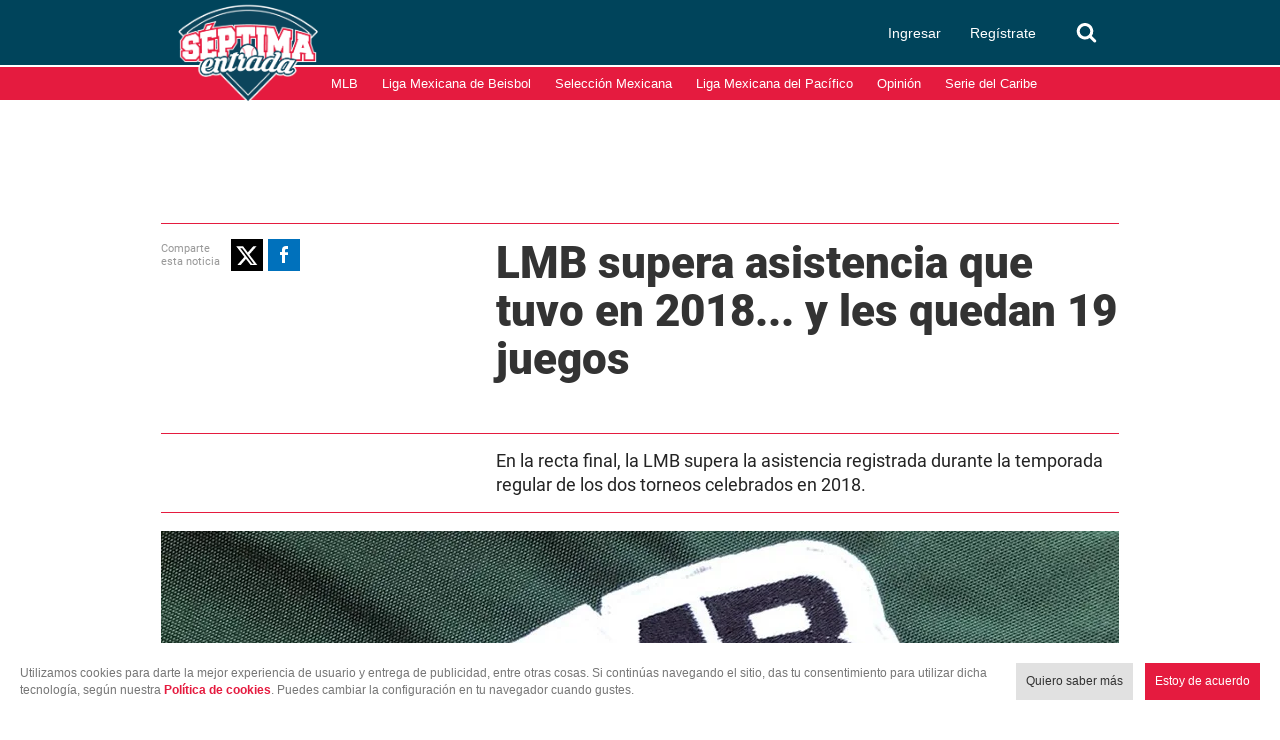

--- FILE ---
content_type: text/html; charset=UTF-8
request_url: https://www.septimaentrada.com/liga-mexicana-de-beisbol/2019-supera-asistencia-2018-cuatro-millones-aficionados-lmb-beisbol
body_size: 71761
content:
<!DOCTYPE html>
<html lang="es-MX">
  <head>
              <meta charset="utf-8" />
  <meta name="viewport" content="width=device-width, initial-scale=1, maximum-scale=1, user-scalable=0" />
  <title>Asistencia de LMB supera a la temporada 2018 - Séptima Entrada</title>
  <meta name="description" content="Con 19 juegos por disputar, la Liga Mexicana de Beisbol superó la asistencia registrada durante la fase regular de los dos torneos en 2018" />
                <link rel="dns-prefetch preconnect" href="https://www.googletagservices.com">
      <link rel="dns-prefetch preconnect" href="https://www.google-analytics.com">
      <link rel="dns-prefetch preconnect" href="https://t.seedtag.com">
      <link rel="dns-prefetch preconnect" href="https://securepubads.g.doubleclick.net">
      <link rel="dns-prefetch preconnect" href="https://cdn.septimaentrada.com/">
      <link rel="dns-prefetch preconnect" href="https://connect.facebook.net">
      <link rel="dns-prefetch preconnect" href="//cdn.taboola.com">
      <link rel="dns-prefetch preconnect" href="https://images3.septimaentrada.com/">
          <script type="application/ld+json">
              {"@context":"http://schema.org","@type":"NewsArticle","@id":"#newsArticle","headline":"LMB supera asistencia que tuvo en 2018... y les quedan 19 juegos","alternativeHeadline":"En la recta final, la LMB supera la asistencia registrada durante la temporada regular de los dos torneos celebrados en 2018.","description":"Con 19 juegos por disputar, la Liga Mexicana de Beisbol superó la asistencia registrada durante la fase regular de los dos torneos en 2018","keywords":"Liga Mexicana de Beisbol,asistencia liga mexicana 2019,cual es la asistencia de la lmb en 2019,que equipos tienen mejor asistencia en la lmb,equipo con mas aficionados en el estadio","image":{"@type":"ImageObject","url":"https://cdn.septimaentrada.com/uploads/media/2019/06/25/la-lmb-comenzo-su-segunda.jpg","width":985,"height":596},"author":[{"@type":"Person","name":"Irving Furlong","image":null}],"articleBody":"Con la actividad que se presentó en la jornada de este miércoles, los clubes de la Liga Mexicana de Beisbol superaron la asistencia registrada durante las dos campañas regulares de 2018, quedando todavía 19 días de actividad en el calendario.#Estadística LMB2.3 millones de aficionados en nuestros estadios esta campaña ????????️????????#LaLigaMeEmociona ⚾???? pic.twitter.com/GSpKd8ItLa— LMB (@LigaMexBeis) June 19, 2019    De acuerdo con las estadísticas de asistencia publicadas en el sitio de la LMB, hasta las aperturas del miércoles 7 de agosto, la concurrencia total a los parques ha sido de 3 millones 857 mil 984 espectadores, con lo que se supera la asistencia durante el calendario regular de los dos torneos de 2018, que fue de 3 millones 835 mil 44 (22 mil 940 aficionados más).Lo anterior se logró ya que seis de los 16 equipos registran un aumento en la concurrencia a su parque de pelota, donde el equipo de mayor crecimiento han sido los Diablos Rojos del México, quienes registran esta alza al duplicar sus entradas con un estadio (Alfredo Harp) de mucha mayor capacidad que el anterior (Fray Nano).Aquí la lista de los equipos que han tenido un aumento en la asistencia al estadio:Diablos Rojos del México: 96.6%Pericos de Puebla: 13.8%Saraperos de Saltillo: 12.6%Tigres de Quintana Roo: 12.0%Bravos de León: 10.3%Guerreros de Oaxaca: 3.8%Consulta aquí el calendario de la Liga Mexicana de Beisbol. Hasta el momento, los Toros de Tijuana son el equipo que más concurrencia registra con 556 mil 111 aficionados y están a 260 aficionados de igualar la ocupación de 2018.Con 19 juegos restantes en el calendario, la Liga Mexicana de Beisbol buscará llegar a los cuatro millones de aficionados al concluir la temporada regular 2019, cifra que se superó en 2017 con 4 millones 42 mil 605 asistentes.Séptima Entrada","dateCreated":"2019-08-08T06:34:49-06:00","datePublished":"2019-08-08T06:34:49-06:00","dateModified":"2019-08-08T06:45:25-06:00","editor":"irving.rebollar","articleSection":"Liga Mexicana de Beisbol","mainEntityOfPage":{"@type":"WebPage","@id":"https://www.septimaentrada.com/liga-mexicana-de-beisbol/2019-supera-asistencia-2018-cuatro-millones-aficionados-lmb-beisbol"},"publisher":{"@type":"Organization","name":"Séptima Entrada","url":"https://www.septimaentrada.com","sameAs":["https://amp.septimaentrada.com","https://www.facebook.com/SeptimaEntradaMT/","https://twitter.com/septimaentrada_","https://www.instagram.com/septimaentrada/","https://www.threads.net/@septimaentrada"],"logo":{"@type":"ImageObject","url":"https://www.septimaentrada.com/bundles/applicationcamusassets/images/septima_rich.jpg","width":85,"height":60}}}
          </script>
    <meta property="og:url" content="https://www.septimaentrada.com/liga-mexicana-de-beisbol/2019-supera-asistencia-2018-cuatro-millones-aficionados-lmb-beisbol" />
  <meta property="og:title" content="Asistencia de LMB supera a la temporada 2018" />
  <meta property="og:description" content="Con 19 juegos por disputar, la Liga Mexicana de Beisbol superó la asistencia registrada durante la fase regular de los dos torneos en 2018" />
    <meta property="og:image" content="https://cdn.septimaentrada.com/uploads/media/2019/06/25/la-lmb-comenzo-su-segunda.jpg" />
      <meta property="og:image:height" content="596" />
    <meta property="og:image:width" content="985" />
    <meta property="article:publisher" content="https://www.facebook.com/SeptimaEntradaMT" />
    <meta property="og:type" content="article" />
      <meta property="article:tag" content="Liga Mexicana de Beisbol,asistencia liga mexicana 2019,cual es la asistencia de la lmb en 2019,que equipos tienen mejor asistencia en la lmb,equipo con mas aficionados en el estadio">
    <meta name="keywords" content="Liga Mexicana de Beisbol,asistencia liga mexicana 2019,cual es la asistencia de la lmb en 2019,que equipos tienen mejor asistencia en la lmb,equipo con mas aficionados en el estadio" />
        <meta property="article:section" content="Liga Mexicana de Beisbol">
    <meta property="og:site_name" content="Séptima Entrada" />
  <meta property="fb:pages" content="291419968291" />
  <meta property="fb:app_id" content="429433477708848" />
  <meta name="twitter:site" content="@septimaentrada_">
      <meta name="twitter:card" content="summary_large_image">
    <meta name="twitter:title" content="Asistencia de LMB supera a la temporada 2018" />
    <meta name="twitter:image" content="https://cdn.septimaentrada.com/uploads/media/2019/06/25/la-lmb-comenzo-su-segunda.jpg" />
        <meta property="article:author" content="Irving Furlong">
    <meta property="nrbi:authors" content="Irving Furlong" />
    <meta property="og:locale" content="es" />
      <meta property="mrf:tags" content="contentPlace:CDMX;contentFormat:NWS">
  <meta name="robots" content="max-image-preview:large">
    <link rel="canonical" href="https://www.septimaentrada.com/liga-mexicana-de-beisbol/2019-supera-asistencia-2018-cuatro-millones-aficionados-lmb-beisbol">
   
          <link rel="amphtml" href="https://amp.septimaentrada.com/liga-mexicana-de-beisbol/2019-supera-asistencia-2018-cuatro-millones-aficionados-lmb-beisbol">
 
      <link as="image" fetchpriority="high" href="https://images3.septimaentrada.com/RRavMBzdvac0avHt38alDGwwWK4=/958x596/uploads/media/2019/06/25/la-lmb-comenzo-su-segunda.jpg" media="(min-width: 939px)" rel="preload"><link as="image" fetchpriority="high" href="https://images3.septimaentrada.com/2RERgtq-iPm34F4TU_iUwXiWR8s=/618x385/uploads/media/2019/06/25/la-lmb-comenzo-su-segunda.jpg" media="(min-width: 619px) and (max-width: 938px)" rel="preload"><link as="image" fetchpriority="high" href="https://images3.septimaentrada.com/oFmIi1AdtzwvCfFCCiqvnhB8LrY=/300x186/uploads/media/2019/06/25/la-lmb-comenzo-su-segunda.jpg" media="(max-width: 618px)" rel="preload">
    <script type="text/javascript">
    window._taboola = window._taboola || [];
    _taboola.push({article:'auto'});
    if(window.performance && typeof window.performance.mark == 'function')
      {window.performance.mark('tbl_ic');}
  </script>
        
      <script type="text/javascript">
    dataLayer = [{
      'varSeccion': 'Liga Mexicana de Beisbol',
      'varSubSeccion': '',
      'varSubSubSeccion': '',
      'varAutor': 'Irving Furlong',
      'varPlaza': 'CDMX',
      'varFormato': 'NWS',
      'varEditor' : 'irving.rebollar',
      'varFechaPublicacion': '08-08-2019'
    }];
  </script>
        <script>(function(w,d,s,l,i){w[l]=w[l]||[];w[l].push({'gtm.start':
      new Date().getTime(),event:'gtm.js'});var f=d.getElementsByTagName(s)[0],
      j=d.createElement(s),dl=l!='dataLayer'?'&l='+l:'';j.async=true;j.src=
      'https://www.googletagmanager.com/gtm.js?id='+i+dl;f.parentNode.insertBefore(j,f);
      })(window,document,'script','dataLayer','GTM-N9V6C4W');</script>
    

        <script type="text/javascript">
      function e(e){var t=!(arguments.length>1&&void 0!==arguments[1])||arguments[1],c=document.createElement("script");c.src=e,t?c.type="module":(c.async=!0,c.type="text/javascript",c.setAttribute("nomodule",""));var n=document.getElementsByTagName("script")[0];n.parentNode.insertBefore(c,n)}function t(t,c,n){var a,o,r;null!==(a=t.marfeel)&&void 0!==a||(t.marfeel={}),null!==(o=(r=t.marfeel).cmd)&&void 0!==o||(r.cmd=[]),t.marfeel.config=n,t.marfeel.config.accountId=c;var i="https://sdk.mrf.io/statics";e("".concat(i,"/marfeel-sdk.js?id=").concat(c),!0),e("".concat(i,"/marfeel-sdk.es5.js?id=").concat(c),!1)}!function(e,c){var n=arguments.length>2&&void 0!==arguments[2]?arguments[2]:{};t(e,c,n)}(window,423,{} /*config*/);
    </script>

    <script type="text/javascript" async="" src="//cdn.tinypass.com/api/tinypass.min.js"></script>
    <!-- initialize settings -->
    <script type="text/javascript">
      tp = window.tp || [];

      tp.push(["setAid", "5OKkrzLoVX"]);
      // Use https://sandbox.tinypass.com/api/v3 for sandbox
      tp.push(["setEndpoint", "https://buy.tinypass.com/api/v3"]);
      // In most cases this is false unless instructed otherwise
      tp.push(["setUseTinypassAccounts", false]);
      // Set to “true” if application uses piano id
      tp.push(["setUsePianoIdUserProvider", true]);
    </script>

    <link rel="preload" href="/bundles/applicationcamusassets/fonts/opensans-semibold-webfont.woff" as="font" type="font/woff" crossorigin="anonymous">
    <link rel="preload" href="/bundles/applicationcamusassets/fonts/Roboto-Medium.ttf" as="font" type="font/ttf" crossorigin="anonymous">
    <link rel="preload" href="/bundles/applicationcamusassets/fonts/Roboto-Regular.ttf" as="font" type="font/ttf" crossorigin="anonymous">
    <link rel="preload" href="/bundles/applicationcamusassets/fonts/Roboto-Black.ttf" as="font" type="font/ttf" crossorigin="anonymous">
    <link rel="preload" as="style" href="/bundles/applicationcamusassets/scss/main/header.css?version=1767787353125">
    <link rel="preload" href="/bundles/applicationcamusassets/node_modules/jquery-ui/themes/base/datepicker.css" as="style" type="text/css" crossorigin="anonymous">
                <link rel="icon" sizes="32x32" href="/bundles/applicationcamusassets/images/32x32.png">
            <link rel="icon" sizes="152x152" href="/bundles/applicationcamusassets/images/152x152.png">
            <link rel="icon" sizes="192x192" href="/bundles/applicationcamusassets/images/192x192.png">
                    <link rel="apple-touch-icon" sizes="57x57" href="/bundles/applicationcamusassets/images/57x57.png">
            <link rel="apple-touch-icon" sizes="114x114" href="/bundles/applicationcamusassets/images/114x114.png">
            <link rel="apple-touch-icon" sizes="152x152" href="/bundles/applicationcamusassets/images/152x152.png">
            <link rel="apple-touch-icon" sizes="180x180" href="/bundles/applicationcamusassets/images/180x180.png">
        <link rel="stylesheet" href="/bundles/applicationcamusassets/scss/main/header.css?version=1767787353125">
    <link rel="stylesheet" href="/bundles/applicationcamusassets/scss/main/main.css?version=1767787353125">
       <style type="text/css">
                          .global-container-1c{display:inline-block;margin-bottom:18px;border-top:5px solid #e51b3f;overflow:hidden;width:300px}@media only screen and (max-width:648px){.global-container-1c{width:100%}}.global-container-2c{display:inline-block;margin-bottom:18px;border-top:5px solid #e51b3f;overflow:hidden;width:618px}@media only screen and (max-width:648px){.global-container-2c{width:100%}}.global-container-3c{display:inline-block;margin-bottom:18px;border-top:5px solid #e51b3f;overflow:hidden;width:936px}@media only screen and (max-width:648px){.global-container-3c{width:100%}}.global-container-4c{display:inline-block;margin-bottom:18px;border-top:5px solid #e51b3f;overflow:hidden;width:1254px}@media only screen and (max-width:1604px){.global-container-4c{width:936px}}@media only screen and (max-width:968px){.global-container-4c{width:618px}}@media only screen and (max-width:648px){.global-container-4c{width:100%}}@font-face{font-display:optional;font-family:"---open -sans-5";src:url(/bundles/applicationcamusassets/fonts/opensans-regular-webfont.woff);font-style:normal}@font-face{font-display:optional;font-family:"---open -sans-semibold";src:url(/bundles/applicationcamusassets/fonts/opensans-semibold-webfont.woff);font-style:normal}@font-face{font-display:optional;font-family:"---open -sans-bold";src:url(/bundles/applicationcamusassets/fonts/opensans-bold-webfont.woff);font-style:normal}@font-face{font-display:optional;font-family:regular;src:url(/bundles/applicationcamusassets/fonts/Roboto-Regular.ttf)}@font-face{font-display:optional;font-family:medium;src:url(/bundles/applicationcamusassets/fonts/Roboto-Medium.ttf)}@font-face{font-display:optional;font-family:black;src:url(/bundles/applicationcamusassets/fonts/Roboto-Black.ttf)}.text-with-roboto-color-yellow{font-family:black,sans-serif;color:#fbaf3f}.container-buttons-modals .headline,.nd-rnd-media .related-title,.text-with-roboto-color-alizarin-crimson{font-family:black,sans-serif;color:#e51b3f}.text-with-roboto-regular-color-yellow{font-family:regular,sans-serif;color:#fbaf3f}.text-with-roboto-regular-color-alizarin-crimson{font-family:regular,sans-serif;color:#e51b3f}.text-with-roboto-medium-color-yellow{font-family:medium,sans-serif;color:#fbaf3f}.text-with-roboto-medium-color-alizarin-crimson{font-family:medium,sans-serif;color:#e51b3f}.text-with-roboto-color-concrete{font-family:black,sans-serif;color:#f3f3f3}.text-with-roboto-medium-color-black{font-family:medium,sans-serif;color:#000}.headboarder-container .section-container-yellow,.headline-small-container .section-container-yellow,.text-with-roboto-regular-color-black{font-family:regular,sans-serif;color:#000}.headline-big-container,.text-with-roboto-black-color-black{font-family:black,sans-serif;color:#000}.text-with-roboto-regular-color-clear-gray{font-family:regular,sans-serif;color:#666}.text-with-roboto-black-color-mine-shaft{font-family:black,sans-serif;color:#232323}.text-with-roboto-black-color-red-dark{font-family:black,sans-serif;color:#b10b1f}.section-title-container-transparent,.teams-info-container,.text-with-roboto-black-color-white{font-family:black,sans-serif;color:#fff}.headline-big-container,.text-with-roboto-black-color-black{font-family:black,sans-serif;color:#000}.text-with-roboto-black-color-concrete{font-family:black,sans-serif;color:#f3f3f3}.text-with-roboto-regular-color-white{font-family:regular,sans-serif;color:#fff}.text-with-roboto-regular-color-dove-gray{font-family:regular,sans-serif;color:#646464}.nd-rnd-media .notes-list,.text-with-roboto-regular-color-night-gray{font-family:regular,sans-serif;color:#333}.see-more-container,.text-with-roboto-regular-color-dark-gray{font-family:regular,sans-serif;color:#242424}.text-with-roboto-medium-color-gray{font-family:medium,sans-serif;color:#777}.text-with-roboto-regular-color-gray{font-family:regular,sans-serif;color:#777}.text-with-roboto-regular-color-mirror-gray{font-family:regular,sans-serif;color:#888}.text-with-roboto-medium-color-mirror-gray{font-family:medium,sans-serif;color:#888}.text-with-roboto-medium-color-night-gray{font-family:medium,sans-serif;color:#333}.text-with-roboto-black-color-dark-gray{font-family:black,sans-serif;color:#242424}.text-with-roboto-medium-color-dark-gray{font-family:medium,sans-serif;color:#242424}.text-with-roboto-black-color-gray{font-family:black,sans-serif;color:#777}.text-with-roboto-black-color-gray-glass{font-family:black,sans-serif;color:#7f7f7f}.text-with-roboto-medium-color-gray-glass{font-family:medium,sans-serif;color:#7f7f7f}.text-with-roboto-regular-color-gray-glass{font-family:regular,sans-serif;color:#7f7f7f}.text-with-roboto-black-color-night-gray{font-family:black,sans-serif;color:#333}.text-with-roboto-medium-color-white{font-family:medium,sans-serif;color:#fff}.text-with-roboto-regular-color-nobel{font-family:regular,sans-serif;color:#999}.text-with-roboto-medium-color-nobel{font-family:medium,sans-serif;color:#999}.text-with-roboto-black-color-nobel{font-family:black,sans-serif;color:#999}.text-with-open-serif-color-pencil-gray{font-family:open-sans,sans-serif;color:#555}.headboarder-container .headline-container-space-gray,.headline-small-container .headline-container-space-gray,.text-with-open-serif-color-white{font-family:open-sans,sans-serif;color:#fff}.text-with-open-serif-color-red-flamingo{font-family:open-sans,sans-serif;color:#f15a24}.text-with-open-sans-color-gray{font-family:open-sans;color:#777}.text-with-open-sans-color-blue-gray{font-family:open-sans;color:#777}.text-with-open-sans-color-dark-gray-blue{font-family:open-sans;color:#6f7c81}.text-with-open-sans-color-white{font-family:open-sans;color:#fff}.text-with-open-sans-space-silver{font-family:open-sans;color:#bababa}.text-with-open-sans-color-night-gray{font-family:open-sans;color:#333}.text-with-open-sans-color-pencil-gray{font-family:open-sans;color:#555}.text-with-open-sans-color-black{font-family:open-sans;color:#000}.text-with-open-sans-color-nobel{font-family:open-sans;color:#999}.text-with-open-sans-color-night-silver{font-family:open-sans;color:#b1b1b1}.text-with-open-sans-5-color-white{font-family:"---open -sans-5";color:#fff}.text-with-open-sans-5-color-light-silver{font-family:"---open -sans-5";color:#ccc}.text-with-open-sans-5-color-dark-gray-sky{font-family:"---open -sans-5";color:#595959}.text-with-open-sans-5-color-military-gray{font-family:"---open -sans-5";color:#4c4c4c}.text-with-open-sans-5-color-nobel{font-family:"---open -sans-5";color:#999}.teams-info-container .description-game .hour span,.text-with-open-sans-5-color-night-gray{font-family:"---open -sans-5";color:#333}.text-with-open-sans-5-color-black{font-family:"---open -sans-5";color:#000}.text-with-open-sans-5-color-gray{font-family:"---open -sans-5";color:#777}.text-with-open-sans-5-color-mirror-gray{font-family:"---open -sans-5";color:#888}.text-with-open-sans-5-color-clear-gray{font-family:"---open -sans-5";color:#666}.text-with-open-sans-5-color-dusty-gray{font-family:"---open -sans-5";color:#969696}.text-with-sans-serif-color-gray{font-family:sans-serif;color:#777}.text-with-sans-serif-color-red-dark{font-family:sans-serif;color:#b10b1f}.text-with-sans-serif-color-blue-gray{font-family:sans-serif;color:#777}.text-with-sans-serif-color-white{font-family:sans-serif;color:#fff}.text-with-sans-serif-color-space-silver{font-family:sans-serif;color:#bababa}.text-with-sans-serif-color-night-gray{font-family:sans-serif;color:#333}.text-with-sans-serif-color-pencil-gray{font-family:sans-serif;color:#555}.text-with-sans-serif-color-black{font-family:sans-serif;color:#000}.text-with-sans-serif-color-nobel{font-family:sans-serif;color:#999}.text-with-sans-serif-color-night-silver{font-family:sans-serif;color:#b1b1b1}.text-with-open-sans-semibold-color-white{font-family:"---open -sans-semibold";color:#fff}.text-with-open-sans-semibold-color-red-dark{font-family:"---open -sans-semibold";color:#b10b1f}.text-with-open-sans-semibold-color-night-gray{font-family:"---open -sans-semibold";color:#333}.text-with-open-sans-semibold-color-gray{font-family:"---open -sans-semibold";color:#777}.text-with-open-sans-semibold-color-mine-shaft{font-family:"---open -sans-semibold";color:#232323}.description-btn-container .span-btn-play-container,.teams-info-container .description-game .hour .span-btn-play-container,.text-with-open-sans-bold-color-black{font-family:"---open -sans-bold";color:#000}.text-with-open-sans-bold-color-white{font-family:"---open -sans-bold";color:#fff}.text-with-open-sans-bold-color-night-gray{font-family:"---open -sans-bold";color:#333}.text-with-open-sans-bold-color-gray{font-family:"---open -sans-bold";color:#777}.text-with-sans-serif-color-night-gray{font-family:"---open -sans-semibold";color:#333}.text-with-open-sans-5-color-silver{font-family:"---open -sans-5";color:silver}.container-space-gray{background-color:#444;position:relative}.container-super-light-gray{background-color:#e1e1e1;position:relative}.headboarder-container,.headline-small-container{position:relative}.headboarder-container .headline-container-space-gray,.headline-small-container .headline-container-space-gray{height:35px;padding:8px 12px;font-size:14px;font-weight:700;text-transform:uppercase;background-color:#444}.headboarder-container .section-container-yellow,.headline-small-container .section-container-yellow{height:35px;padding:0 10px;font-size:18px;background-color:#fbaf3f}.headboarder-container .section-container-yellow .extra,.headline-small-container .section-container-yellow .extra{margin-top:6px;padding-right:10px;overflow:hidden;white-space:nowrap;text-overflow:ellipsis}.headboarder-container .section-container-yellow .m-logo-container,.headline-small-container .section-container-yellow .m-logo-container{width:27px;margin-top:4px}@media only screen and (max-width:648px){.headboarder-container .headline-container-space-gray,.headboarder-container .section-container-yellow,.headline-small-container .headline-container-space-gray,.headline-small-container .section-container-yellow{max-width:140px;height:25px}.headboarder-container .headline-container-space-gray,.headline-small-container .headline-container-space-gray{padding:5px;font-size:12px}.headboarder-container .section-container-yellow,.headline-small-container .section-container-yellow{font-size:14px}.headboarder-container .section-container-yellow .extra,.headline-small-container .section-container-yellow .extra{margin-top:4px}.headboarder-container .section-container-yellow .m-logo-container,.headline-small-container .section-container-yellow .m-logo-container{display:none}}.headline-small-container .section-container-yellow{position:absolute;top:0;transform:translateX(318px);z-index:1}.headline-small-container:after{content:"";display:table;clear:both}@media only screen and (max-width:968px){.headline-small-container{display:table;margin:0 auto}.headline-small-container .headline-container-space-gray,.headline-small-container .section-container-yellow{display:inline-block;vertical-align:middle}.headline-small-container .section-container-yellow{position:initial;transform:none}}.headboarder-container{display:table;margin:0 auto}.headboarder-container .headline-container-space-gray,.headboarder-container .section-container-yellow{display:inline-block;vertical-align:middle}.headline-big-container{margin-top:10px;padding-left:12px;padding-right:20px}.headline-big-container .title{font-size:32px;line-height:35px}@media only screen and (max-width:648px){.headline-big-container{margin-top:0;padding:0 10px}.headline-big-container .title{font-size:21px;line-height:25px;text-align:center}}.section-see-more-container-transparent:after{content:"";display:table;clear:both}.section-title-container-transparent{font-size:14px;line-height:22px;text-transform:uppercase;overflow:hidden}.section-title-container-transparent h2{display:block;margin:12px 0}.section-title-container-transparent img{width:195px;height:42px;object-fit:contain}@media only screen and (max-width:648px){.section-title-container-transparent img{width:76.5%}}.see-more-container{float:right;margin:15px 0;font-size:12px;line-height:16px}.btn-play-top-gray{background:#e8e8e8;opacity:.9;border-radius:50%;position:absolute;line-height:0;border:none}.description-btn-container,.teams-info-container .description-game .hour{position:absolute;width:190px;padding:10px 0;border-radius:50px;background:rgba(255,255,255,.7)}.description-btn-container .btn-play-description-top-white,.description-btn-container .span-btn-play-container,.teams-info-container .description-game .hour .btn-play-description-top-white,.teams-info-container .description-game .hour .span-btn-play-container{display:inline-flex;align-items:center;justify-content:center}.description-btn-container .span-btn-play-container,.teams-info-container .description-game .hour .span-btn-play-container{width:107px;margin-left:25px;font-size:12px;line-height:15px}.description-btn-container .btn-play-description-top-white,.teams-info-container .description-game .hour .btn-play-description-top-white{width:43px;height:43px;border-radius:50%;border:none;background:#fff}.teams-info-container{width:224px;position:relative;display:table;margin:0 auto;padding:0 25px;background:url(/bundles/applicationcamusassets/images/teams_info_container.png)}.teams-info-container .name-logo-container>div{position:relative;display:inline-block;vertical-align:top;width:85px;min-height:68px}.teams-info-container .name-logo-container>div .name{margin-bottom:6px;font-size:12px;line-height:15px;white-space:nowrap;overflow:hidden}.teams-info-container .name-logo-container>div img{width:31px;height:31px}.teams-info-container .name-logo-container .local-team{text-align:right;padding:6px 10px 10px 0;left:2px}.teams-info-container .name-logo-container .local-team .local-logo{text-align:left}.teams-info-container .name-logo-container .visit-team{text-align:left;padding:6px 0 10px 10px;right:2px}.teams-info-container .name-logo-container .visit-team .visit-logo{text-align:right}.teams-info-container .name-logo-container .local-team .local-penalties,.teams-info-container .name-logo-container .local-team .visit-penalties,.teams-info-container .name-logo-container .visit-team .local-penalties,.teams-info-container .name-logo-container .visit-team .visit-penalties{position:absolute;bottom:10px;font-size:11px;line-height:14px;border-radius:50px;background-color:#fff;color:#f15a24}.teams-info-container .name-logo-container .local-team .local-final-penalties,.teams-info-container .name-logo-container .local-team .visit-final-penalties,.teams-info-container .name-logo-container .visit-team .local-final-penalties,.teams-info-container .name-logo-container .visit-team .visit-final-penalties{width:31px;height:31px;line-height:31px;text-align:center;border-radius:50%;background-color:#333;color:#fff}.teams-info-container .name-logo-container .local-team .local-penalties{left:-22px;padding:5px 15px 5px 10px}.teams-info-container .name-logo-container .visit-team .visit-penalties{right:-22px;padding:5px 10px 5px 15px}.teams-info-container .name-logo-container .visit-team .visit-final-penalties{float:right}.teams-info-container .description-game{position:absolute;left:62px;top:50%;width:100px}.teams-info-container .description-game .container-left,.teams-info-container .description-game .container-right{position:relative;display:inline-block;width:50px;height:50px;padding-top:8px;line-height:30px;font-family:black;font-size:30px;font-weight:bolder;text-align:center}.teams-info-container .description-game .container-left.in-game,.teams-info-container .description-game .container-right.in-game{background-color:rgba(0,68,91,.8);color:#fff}.teams-info-container .description-game .container-left.penalties,.teams-info-container .description-game .container-right.penalties{background-color:#f15a24;color:#fff;padding:8px 0 0}.teams-info-container .description-game .container-left.final,.teams-info-container .description-game .container-right.final{background-color:#fff;color:#333}.teams-info-container .description-game .container-left{padding-right:10px;float:left}.teams-info-container .description-game .container-right{padding-left:10px;float:right}.teams-info-container .description-game .hour{background:#fff;width:66px;text-align:center;display:inline-block;position:relative;bottom:86%;height:20px;margin:0 auto}.teams-info-container .description-game .hour span{font-size:10px;font-weight:900}.teams-info-container .description-game .time{position:absolute;transform:translate(-50%,-50%);top:25px;left:50%;background:#fff;width:15px;height:5px}.teams-info-container .description-game .time.final{background-color:#fbaf3f}.teams-info-container .description-game .time.preview{width:80px;border-radius:25px}.m-logo-container{float:right}.m-logo-container img{width:100%}.circle-container-white{display:flex;position:absolute;top:20px;left:0;width:34px;height:68px;line-height:68px;border-bottom-right-radius:68px;border-top-right-radius:68px;color:#e8e8e8;background-color:#fff;justify-content:center;flex-direction:column}@media only screen and (max-width:648px){.circle-container-white{width:24px;height:48px;top:12px;line-height:48px;border-bottom-right-radius:48px;border-top-right-radius:48px}}.circle-border{width:10px;height:10px;background-color:silver;position:absolute;transform:translate(-6px,8px);border-radius:70px}.container-buttons-modals .head-container:after{content:"";display:table;clear:both}.container-buttons-modals .headline{display:inline-block;margin:0 0 10px;font-size:36px;line-height:43px;font-style:italic}.container-buttons-modals .buttons-container{float:right;display:flex}.container-buttons-modals .buttons-container .ctr-btn{position:relative;padding:12px 6px;font-size:11px;text-align:center;border:1px solid #777;cursor:pointer;color:#777}.container-buttons-modals .buttons-container .ctr-btn.date-button .date-container,.container-buttons-modals .buttons-container .ctr-btn.date-button-cartoon .date-container,.container-buttons-modals .buttons-container .ctr-btn.date-button-match .date-container{color:#e51b3f;font-weight:800}.container-buttons-modals .buttons-container .ctr-btn.date-button .date-modal,.container-buttons-modals .buttons-container .ctr-btn.date-button-cartoon .date-modal,.container-buttons-modals .buttons-container .ctr-btn.date-button-match .date-modal{width:300px;right:0;transform:translateY(6%)}.container-buttons-modals .buttons-container .ctr-btn.date-button .date-modal .close-modal,.container-buttons-modals .buttons-container .ctr-btn.date-button-cartoon .date-modal .close-modal,.container-buttons-modals .buttons-container .ctr-btn.date-button-match .date-modal .close-modal{position:absolute;top:0;left:100%;width:30px;height:30px;padding-top:4px;background-color:#777}.container-buttons-modals .buttons-container .ctr-btn.date-button .date-modal .Calendar,.container-buttons-modals .buttons-container .ctr-btn.date-button-cartoon .date-modal .Calendar,.container-buttons-modals .buttons-container .ctr-btn.date-button-match .date-modal .Calendar{border-collapse:collapse;padding:0;margin:15px auto}.container-buttons-modals .buttons-container .ctr-btn.date-button .date-modal .Calendar td,.container-buttons-modals .buttons-container .ctr-btn.date-button .date-modal .Calendar th,.container-buttons-modals .buttons-container .ctr-btn.date-button-cartoon .date-modal .Calendar td,.container-buttons-modals .buttons-container .ctr-btn.date-button-cartoon .date-modal .Calendar th,.container-buttons-modals .buttons-container .ctr-btn.date-button-match .date-modal .Calendar td,.container-buttons-modals .buttons-container .ctr-btn.date-button-match .date-modal .Calendar th{padding:3px;text-align:center}.container-buttons-modals .buttons-container .ctr-btn.date-button .date-modal .Calendar th,.container-buttons-modals .buttons-container .ctr-btn.date-button-cartoon .date-modal .Calendar th,.container-buttons-modals .buttons-container .ctr-btn.date-button-match .date-modal .Calendar th{padding:10px 3px}.container-buttons-modals .buttons-container .ctr-btn.date-button .date-modal .Calendar .month-header th,.container-buttons-modals .buttons-container .ctr-btn.date-button-cartoon .date-modal .Calendar .month-header th,.container-buttons-modals .buttons-container .ctr-btn.date-button-match .date-modal .Calendar .month-header th{font-size:18px}.container-buttons-modals .buttons-container .ctr-btn.date-button .date-modal .Calendar .month-header .nav button,.container-buttons-modals .buttons-container .ctr-btn.date-button-cartoon .date-modal .Calendar .month-header .nav button,.container-buttons-modals .buttons-container .ctr-btn.date-button-match .date-modal .Calendar .month-header .nav button{border:none;background:#fff}.container-buttons-modals .buttons-container .ctr-btn.date-button .date-modal .Calendar .DayOfWeek,.container-buttons-modals .buttons-container .ctr-btn.date-button-cartoon .date-modal .Calendar .DayOfWeek,.container-buttons-modals .buttons-container .ctr-btn.date-button-match .date-modal .Calendar .DayOfWeek{border:1px solid silver}.container-buttons-modals .buttons-container .ctr-btn.date-button .date-modal .Calendar .Day,.container-buttons-modals .buttons-container .ctr-btn.date-button-cartoon .date-modal .Calendar .Day,.container-buttons-modals .buttons-container .ctr-btn.date-button-match .date-modal .Calendar .Day{border:1px solid silver;font-size:16px}.container-buttons-modals .buttons-container .ctr-btn.date-button .date-modal .Calendar .Day .Day-inner,.container-buttons-modals .buttons-container .ctr-btn.date-button-cartoon .date-modal .Calendar .Day .Day-inner,.container-buttons-modals .buttons-container .ctr-btn.date-button-match .date-modal .Calendar .Day .Day-inner{background-color:transparent;border:none}.container-buttons-modals .buttons-container .ctr-btn.date-button .date-modal .Calendar .Day .Day-inner:focus,.container-buttons-modals .buttons-container .ctr-btn.date-button-cartoon .date-modal .Calendar .Day .Day-inner:focus,.container-buttons-modals .buttons-container .ctr-btn.date-button-match .date-modal .Calendar .Day .Day-inner:focus{outline:0}.container-buttons-modals .buttons-container .ctr-btn.date-button .date-modal .Calendar .Day:hover,.container-buttons-modals .buttons-container .ctr-btn.date-button-cartoon .date-modal .Calendar .Day:hover,.container-buttons-modals .buttons-container .ctr-btn.date-button-match .date-modal .Calendar .Day:hover{background:#eee;color:#000}.container-buttons-modals .buttons-container .ctr-btn.date-button .date-modal .Calendar .Day.today,.container-buttons-modals .buttons-container .ctr-btn.date-button-cartoon .date-modal .Calendar .Day.today,.container-buttons-modals .buttons-container .ctr-btn.date-button-match .date-modal .Calendar .Day.today{background:#666;color:#fff}.container-buttons-modals .buttons-container .ctr-btn.date-button .date-modal .Calendar .Day.selected,.container-buttons-modals .buttons-container .ctr-btn.date-button-cartoon .date-modal .Calendar .Day.selected,.container-buttons-modals .buttons-container .ctr-btn.date-button-match .date-modal .Calendar .Day.selected{background:#e51b3f;color:#fff}.container-buttons-modals .buttons-container .ctr-btn.date-button .date-modal .Calendar .Day.other-month,.container-buttons-modals .buttons-container .ctr-btn.date-button-cartoon .date-modal .Calendar .Day.other-month,.container-buttons-modals .buttons-container .ctr-btn.date-button-match .date-modal .Calendar .Day.other-month{background:#fafafa;color:#aaa}.container-buttons-modals .buttons-container .ctr-btn.date-button .date-modal .Calendar .Day:focus,.container-buttons-modals .buttons-container .ctr-btn.date-button-cartoon .date-modal .Calendar .Day:focus,.container-buttons-modals .buttons-container .ctr-btn.date-button-match .date-modal .Calendar .Day:focus{outline:0}.container-buttons-modals .buttons-container .ctr-btn.date-button .date-modal .Calendar td:first-child,.container-buttons-modals .buttons-container .ctr-btn.date-button .date-modal .Calendar th:first-child,.container-buttons-modals .buttons-container .ctr-btn.date-button-cartoon .date-modal .Calendar td:first-child,.container-buttons-modals .buttons-container .ctr-btn.date-button-cartoon .date-modal .Calendar th:first-child,.container-buttons-modals .buttons-container .ctr-btn.date-button-match .date-modal .Calendar td:first-child,.container-buttons-modals .buttons-container .ctr-btn.date-button-match .date-modal .Calendar th:first-child{border-left:none}.container-buttons-modals .buttons-container .ctr-btn.date-button .date-modal .Calendar td:last-child,.container-buttons-modals .buttons-container .ctr-btn.date-button .date-modal .Calendar th:last-child,.container-buttons-modals .buttons-container .ctr-btn.date-button-cartoon .date-modal .Calendar td:last-child,.container-buttons-modals .buttons-container .ctr-btn.date-button-cartoon .date-modal .Calendar th:last-child,.container-buttons-modals .buttons-container .ctr-btn.date-button-match .date-modal .Calendar td:last-child,.container-buttons-modals .buttons-container .ctr-btn.date-button-match .date-modal .Calendar th:last-child{border-right:none}.container-buttons-modals .buttons-container .ctr-btn.date-button .date-modal .Calendar tr:last-child td,.container-buttons-modals .buttons-container .ctr-btn.date-button-cartoon .date-modal .Calendar tr:last-child td,.container-buttons-modals .buttons-container .ctr-btn.date-button-match .date-modal .Calendar tr:last-child td{border-bottom:none}.container-buttons-modals .buttons-container .ctr-btn.sort-button,.container-buttons-modals .buttons-container .ctr-btn.sort-button-cartoon{margin-left:5px}.container-buttons-modals .buttons-container .ctr-btn.sort-button .author-modal,.container-buttons-modals .buttons-container .ctr-btn.sort-button-cartoon .author-modal{width:1254px;right:0;padding:30px;padding-top:20px;transform:translateY(3%)}.container-buttons-modals .buttons-container .ctr-btn.sort-button .author-modal .close-modal,.container-buttons-modals .buttons-container .ctr-btn.sort-button-cartoon .author-modal .close-modal{position:absolute;top:0;left:100%;width:30px;height:30px;padding-top:4px;background-color:#777}.container-buttons-modals .buttons-container .ctr-btn.sort-button .author-modal .alphabet-container,.container-buttons-modals .buttons-container .ctr-btn.sort-button-cartoon .author-modal .alphabet-container{display:flex;flex-wrap:wrap}.container-buttons-modals .buttons-container .ctr-btn.sort-button .author-modal .alphabet-container .title-container,.container-buttons-modals .buttons-container .ctr-btn.sort-button-cartoon .author-modal .alphabet-container .title-container{width:100%;text-align:center;margin:0 0 15px;font-size:18px;font-weight:700}.container-buttons-modals .buttons-container .ctr-btn.sort-button .author-modal .alphabet-container .letter,.container-buttons-modals .buttons-container .ctr-btn.sort-button-cartoon .author-modal .alphabet-container .letter{text-align:center;width:40px;margin:1px;padding:10px;font-size:16px;background-color:#ebebeb}.container-buttons-modals .buttons-container .ctr-btn.sort-button .author-modal .alphabet-container .letter.current,.container-buttons-modals .buttons-container .ctr-btn.sort-button-cartoon .author-modal .alphabet-container .letter.current{background-color:#e51b3f;color:#fff}.container-buttons-modals .buttons-container .ctr-btn.sort-button .author-modal .alphabet-container .letter.current.gray,.container-buttons-modals .buttons-container .ctr-btn.sort-button-cartoon .author-modal .alphabet-container .letter.current.gray{background-color:#555}.container-buttons-modals .buttons-container .ctr-btn.sort-button .author-modal .authors-container,.container-buttons-modals .buttons-container .ctr-btn.sort-button-cartoon .author-modal .authors-container{margin:20px 0;height:400px;overflow:scroll}.container-buttons-modals .buttons-container .ctr-btn.sort-button .author-modal .authors-container .author,.container-buttons-modals .buttons-container .ctr-btn.sort-button-cartoon .author-modal .authors-container .author{width:24%;margin:2px;padding:8px;height:80px;text-align:left;float:left;border-top:1px solid silver}@media only screen and (max-width:968px){.container-buttons-modals .buttons-container .ctr-btn.sort-button .author-modal .authors-container .author,.container-buttons-modals .buttons-container .ctr-btn.sort-button-cartoon .author-modal .authors-container .author{width:48%}}@media only screen and (max-width:648px){.container-buttons-modals .buttons-container .ctr-btn.sort-button .author-modal .authors-container .author,.container-buttons-modals .buttons-container .ctr-btn.sort-button-cartoon .author-modal .authors-container .author{width:100%}}.container-buttons-modals .buttons-container .ctr-btn.sort-button .author-modal .authors-container .author .author-image,.container-buttons-modals .buttons-container .ctr-btn.sort-button-cartoon .author-modal .authors-container .author .author-image{width:60px;border-radius:25px;float:left}.container-buttons-modals .buttons-container .ctr-btn.sort-button .author-modal .authors-container .author .author-info,.container-buttons-modals .buttons-container .ctr-btn.sort-button-cartoon .author-modal .authors-container .author .author-info{float:left;padding-left:10px;max-width:68%}.container-buttons-modals .buttons-container .ctr-btn.sort-button .author-modal .authors-container .author .author-info .title-container,.container-buttons-modals .buttons-container .ctr-btn.sort-button-cartoon .author-modal .authors-container .author .author-info .title-container{font-weight:900;color:#000}.container-buttons-modals .buttons-container .ctr-btn.sort-button .author-modal .authors-container .noAuthorsFound,.container-buttons-modals .buttons-container .ctr-btn.sort-button-cartoon .author-modal .authors-container .noAuthorsFound{font-size:28px;position:relative;top:50%;transform:translateY(-50%);font-family:"---open -sans-5"}@media only screen and (max-width:1604px){.container-buttons-modals .buttons-container .ctr-btn.sort-button .author-modal,.container-buttons-modals .buttons-container .ctr-btn.sort-button-cartoon .author-modal{width:936px}}@media only screen and (max-width:968px){.container-buttons-modals .buttons-container .ctr-btn.sort-button .author-modal,.container-buttons-modals .buttons-container .ctr-btn.sort-button-cartoon .author-modal{width:618px}}@media only screen and (max-width:648px){.container-buttons-modals .buttons-container .ctr-btn.sort-button .author-modal,.container-buttons-modals .buttons-container .ctr-btn.sort-button-cartoon .author-modal{width:300px}}.container-buttons-modals .buttons-container .ctr-btn .author-modal,.container-buttons-modals .buttons-container .ctr-btn .date-modal{position:absolute;z-index:10;box-shadow:1px 2px 7px;background-color:#fff;transition:visibility .25s linear,opacity .25s linear}.container-buttons-modals .buttons-container .ctr-btn .author-modal.none,.container-buttons-modals .buttons-container .ctr-btn .date-modal.none{opacity:0;visibility:hidden}.container-buttons-modals .buttons-container .ctr-btn .author-modal.block,.container-buttons-modals .buttons-container .ctr-btn .date-modal.block{visibility:visible;opacity:1}.container-buttons-modals .buttons-container .ctr-btn .hint{vertical-align:middle}.container-buttons-modals .buttons-container .arrows{margin-left:10px}.container-buttons-modals .buttons-container .arrows .left,.container-buttons-modals .buttons-container .arrows .right{float:left}.container-buttons-modals .buttons-container .arrows .left{margin-right:6px}.container-buttons-modals .buttons-container .arrows img{cursor:pointer}@media only screen and (max-width:968px){.container-buttons-modals .headline{font-size:32px}}@media only screen and (max-width:648px){.container-buttons-modals .headline{width:100%;font-size:22px;line-height:26px;text-align:center}.container-buttons-modals .buttons-container{width:100%}.container-buttons-modals .buttons-container .date-modal{left:0;right:auto}.container-buttons-modals .buttons-container .ctr-btn{width:50%}.container-buttons-modals .buttons-container .ctr-btn.sort-button .author-modal{padding:20px}.container-buttons-modals .buttons-container .ctr-btn.sort-button .author-modal .close-modal{left:auto;top:auto;bottom:100%;right:0}.container-buttons-modals .buttons-container .ctr-btn.date-button .date-modal .close-modal{left:90%;top:auto;bottom:100%}}.pagination-controls{padding:10px 0;text-align:center;border-top:1px solid #999}.pagination-controls>span{margin-left:15px;font-family:"---open -sans-5";font-size:12px;line-height:15px;text-align:center;text-transform:uppercase;color:#777}.pagination-controls .link-pagination{display:inline-block;margin-left:15px;background:#999;color:#fff;padding:6px 15px;text-align:center;text-transform:uppercase;font-size:12px;font-family:"---open -sans-5";font-weight:700;border:none}@media only screen and (max-width:648px){.pagination-controls{border:none;margin-top:10px;padding-bottom:20px}.pagination-controls>span{display:none}.pagination-controls .link-pagination{margin-left:0;background:0 0;border:1px solid #d1d1d1;color:#777;padding:10px 20px}}.nd-rnd-media{margin-bottom:18px;overflow:hidden}.nd-rnd-media .related-title{margin-bottom:20px;font-size:18px;line-height:19px}.nd-rnd-media .notes-list{padding-left:0;list-style-type:none;font-size:15px;line-height:18px}.nd-rnd-media .notes-list .notes-item-dual{float:left;width:49%}.nd-rnd-media .notes-list .notes-item-dual .img-container,.nd-rnd-media .notes-list .notes-item-dual .title{float:left;width:50%}.nd-rnd-media .notes-list .notes-item-dual .title{padding-right:5px}.nd-rnd-media .notes-list .notes-item-dual .img-container{height:80px}.nd-rnd-media .notes-list .notes-item-dual:after{content:"";display:table;clear:both}.nd-rnd-media .notes-list .notes-item-dual:first-child{margin-right:2%}.nd-rnd-media .notes-list:after{content:"";display:table;clear:both}@media only screen and (max-width:648px){.nd-rnd-media .related-title{margin-bottom:15px}.nd-rnd-media .notes-list .notes-item-dual{width:100%}.nd-rnd-media .notes-list .notes-item-dual:first-child{margin-right:0;margin-bottom:10px}}
                                                .global-container-1c{display:inline-block;margin-bottom:18px;border-top:5px solid #e51b3f;overflow:hidden;width:300px}@media only screen and (max-width:648px){.global-container-1c{width:100%}}.global-container-2c{display:inline-block;margin-bottom:18px;border-top:5px solid #e51b3f;overflow:hidden;width:618px}@media only screen and (max-width:648px){.global-container-2c{width:100%}}.global-container-3c{display:inline-block;margin-bottom:18px;border-top:5px solid #e51b3f;overflow:hidden;width:936px}@media only screen and (max-width:648px){.global-container-3c{width:100%}}.global-container-4c{display:inline-block;margin-bottom:18px;border-top:5px solid #e51b3f;overflow:hidden;width:1254px}@media only screen and (max-width:1604px){.global-container-4c{width:936px}}@media only screen and (max-width:968px){.global-container-4c{width:618px}}@media only screen and (max-width:648px){.global-container-4c{width:100%}}@font-face{font-display:optional;font-family:"---open -sans-5";src:url(/bundles/applicationcamusassets/fonts/opensans-regular-webfont.woff);font-style:normal}@font-face{font-display:optional;font-family:"---open -sans-semibold";src:url(/bundles/applicationcamusassets/fonts/opensans-semibold-webfont.woff);font-style:normal}@font-face{font-display:optional;font-family:"---open -sans-bold";src:url(/bundles/applicationcamusassets/fonts/opensans-bold-webfont.woff);font-style:normal}@font-face{font-display:optional;font-family:regular;src:url(/bundles/applicationcamusassets/fonts/Roboto-Regular.ttf)}@font-face{font-display:optional;font-family:medium;src:url(/bundles/applicationcamusassets/fonts/Roboto-Medium.ttf)}@font-face{font-display:optional;font-family:black;src:url(/bundles/applicationcamusassets/fonts/Roboto-Black.ttf)}.text-with-roboto-color-yellow{font-family:black,sans-serif;color:#fbaf3f}.container-buttons-modals .headline,.text-with-roboto-color-alizarin-crimson{font-family:black,sans-serif;color:#e51b3f}.text-with-roboto-regular-color-yellow{font-family:regular,sans-serif;color:#fbaf3f}.text-with-roboto-regular-color-alizarin-crimson{font-family:regular,sans-serif;color:#e51b3f}.text-with-roboto-medium-color-yellow{font-family:medium,sans-serif;color:#fbaf3f}.text-with-roboto-medium-color-alizarin-crimson{font-family:medium,sans-serif;color:#e51b3f}.text-with-roboto-color-concrete{font-family:black,sans-serif;color:#f3f3f3}.text-with-roboto-medium-color-black{font-family:medium,sans-serif;color:#000}.headboarder-container .section-container-yellow,.headline-small-container .section-container-yellow,.text-with-roboto-regular-color-black{font-family:regular,sans-serif;color:#000}.headline-big-container,.text-with-roboto-black-color-black{font-family:black,sans-serif;color:#000}.text-with-roboto-regular-color-clear-gray{font-family:regular,sans-serif;color:#666}.text-with-roboto-black-color-mine-shaft{font-family:black,sans-serif;color:#232323}.text-with-roboto-black-color-red-dark{font-family:black,sans-serif;color:#b10b1f}.section-title-container-transparent,.teams-info-container,.text-with-roboto-black-color-white{font-family:black,sans-serif;color:#fff}.headline-big-container,.text-with-roboto-black-color-black{font-family:black,sans-serif;color:#000}.text-with-roboto-black-color-concrete{font-family:black,sans-serif;color:#f3f3f3}.text-with-roboto-regular-color-white{font-family:regular,sans-serif;color:#fff}.text-with-roboto-regular-color-dove-gray{font-family:regular,sans-serif;color:#646464}#content-body,.text-with-roboto-regular-color-night-gray{font-family:regular,sans-serif;color:#333}.see-more-container,.text-with-roboto-regular-color-dark-gray{font-family:regular,sans-serif;color:#242424}.text-with-roboto-medium-color-gray{font-family:medium,sans-serif;color:#777}.text-with-roboto-regular-color-gray{font-family:regular,sans-serif;color:#777}.text-with-roboto-regular-color-mirror-gray{font-family:regular,sans-serif;color:#888}.text-with-roboto-medium-color-mirror-gray{font-family:medium,sans-serif;color:#888}.text-with-roboto-medium-color-night-gray{font-family:medium,sans-serif;color:#333}.text-with-roboto-black-color-dark-gray{font-family:black,sans-serif;color:#242424}.text-with-roboto-medium-color-dark-gray{font-family:medium,sans-serif;color:#242424}.nd-content-body .content-date,.text-with-roboto-black-color-gray{font-family:black,sans-serif;color:#777}.text-with-roboto-black-color-gray-glass{font-family:black,sans-serif;color:#7f7f7f}.text-with-roboto-medium-color-gray-glass{font-family:medium,sans-serif;color:#7f7f7f}.text-with-roboto-regular-color-gray-glass{font-family:regular,sans-serif;color:#7f7f7f}.nd-content-body .author,.text-with-roboto-black-color-night-gray{font-family:black,sans-serif;color:#333}.text-with-roboto-medium-color-white{font-family:medium,sans-serif;color:#fff}.text-with-roboto-regular-color-nobel{font-family:regular,sans-serif;color:#999}.text-with-roboto-medium-color-nobel{font-family:medium,sans-serif;color:#999}.text-with-roboto-black-color-nobel{font-family:black,sans-serif;color:#999}.text-with-open-serif-color-pencil-gray{font-family:open-sans,sans-serif;color:#555}.headboarder-container .headline-container-space-gray,.headline-small-container .headline-container-space-gray,.text-with-open-serif-color-white{font-family:open-sans,sans-serif;color:#fff}.text-with-open-serif-color-red-flamingo{font-family:open-sans,sans-serif;color:#f15a24}.text-with-open-sans-color-gray{font-family:open-sans;color:#777}.text-with-open-sans-color-blue-gray{font-family:open-sans;color:#777}.text-with-open-sans-color-dark-gray-blue{font-family:open-sans;color:#6f7c81}.text-with-open-sans-color-white{font-family:open-sans;color:#fff}.text-with-open-sans-space-silver{font-family:open-sans;color:#bababa}.text-with-open-sans-color-night-gray{font-family:open-sans;color:#333}.text-with-open-sans-color-pencil-gray{font-family:open-sans;color:#555}.text-with-open-sans-color-black{font-family:open-sans;color:#000}.text-with-open-sans-color-nobel{font-family:open-sans;color:#999}.text-with-open-sans-color-night-silver{font-family:open-sans;color:#b1b1b1}.text-with-open-sans-5-color-white{font-family:"---open -sans-5";color:#fff}.text-with-open-sans-5-color-light-silver{font-family:"---open -sans-5";color:#ccc}.text-with-open-sans-5-color-dark-gray-sky{font-family:"---open -sans-5";color:#595959}.text-with-open-sans-5-color-military-gray{font-family:"---open -sans-5";color:#4c4c4c}.text-with-open-sans-5-color-nobel{font-family:"---open -sans-5";color:#999}.teams-info-container .description-game .hour span,.text-with-open-sans-5-color-night-gray{font-family:"---open -sans-5";color:#333}.text-with-open-sans-5-color-black{font-family:"---open -sans-5";color:#000}.text-with-open-sans-5-color-gray{font-family:"---open -sans-5";color:#777}.text-with-open-sans-5-color-mirror-gray{font-family:"---open -sans-5";color:#888}.text-with-open-sans-5-color-clear-gray{font-family:"---open -sans-5";color:#666}.text-with-open-sans-5-color-dusty-gray{font-family:"---open -sans-5";color:#969696}.text-with-sans-serif-color-gray{font-family:sans-serif;color:#777}.text-with-sans-serif-color-red-dark{font-family:sans-serif;color:#b10b1f}.text-with-sans-serif-color-blue-gray{font-family:sans-serif;color:#777}.text-with-sans-serif-color-white{font-family:sans-serif;color:#fff}.text-with-sans-serif-color-space-silver{font-family:sans-serif;color:#bababa}.text-with-sans-serif-color-night-gray{font-family:sans-serif;color:#333}.text-with-sans-serif-color-pencil-gray{font-family:sans-serif;color:#555}.text-with-sans-serif-color-black{font-family:sans-serif;color:#000}.text-with-sans-serif-color-nobel{font-family:sans-serif;color:#999}.text-with-sans-serif-color-night-silver{font-family:sans-serif;color:#b1b1b1}.text-with-open-sans-semibold-color-white{font-family:"---open -sans-semibold";color:#fff}.text-with-open-sans-semibold-color-red-dark{font-family:"---open -sans-semibold";color:#b10b1f}.text-with-open-sans-semibold-color-night-gray{font-family:"---open -sans-semibold";color:#333}.text-with-open-sans-semibold-color-gray{font-family:"---open -sans-semibold";color:#777}.text-with-open-sans-semibold-color-mine-shaft{font-family:"---open -sans-semibold";color:#232323}.description-btn-container .span-btn-play-container,.teams-info-container .description-game .hour .span-btn-play-container,.text-with-open-sans-bold-color-black{font-family:"---open -sans-bold";color:#000}.text-with-open-sans-bold-color-white{font-family:"---open -sans-bold";color:#fff}.text-with-open-sans-bold-color-night-gray{font-family:"---open -sans-bold";color:#333}.text-with-open-sans-bold-color-gray{font-family:"---open -sans-bold";color:#777}.text-with-sans-serif-color-night-gray{font-family:"---open -sans-semibold";color:#333}.text-with-open-sans-5-color-silver{font-family:"---open -sans-5";color:silver}.container-space-gray{background-color:#444;position:relative}.container-super-light-gray{background-color:#e1e1e1;position:relative}.headboarder-container,.headline-small-container{position:relative}.headboarder-container .headline-container-space-gray,.headline-small-container .headline-container-space-gray{height:35px;padding:8px 12px;font-size:14px;font-weight:700;text-transform:uppercase;background-color:#444}.headboarder-container .section-container-yellow,.headline-small-container .section-container-yellow{height:35px;padding:0 10px;font-size:18px;background-color:#fbaf3f}.headboarder-container .section-container-yellow .extra,.headline-small-container .section-container-yellow .extra{margin-top:6px;padding-right:10px;overflow:hidden;white-space:nowrap;text-overflow:ellipsis}.headboarder-container .section-container-yellow .m-logo-container,.headline-small-container .section-container-yellow .m-logo-container{width:27px;margin-top:4px}@media only screen and (max-width:648px){.headboarder-container .headline-container-space-gray,.headboarder-container .section-container-yellow,.headline-small-container .headline-container-space-gray,.headline-small-container .section-container-yellow{max-width:140px;height:25px}.headboarder-container .headline-container-space-gray,.headline-small-container .headline-container-space-gray{padding:5px;font-size:12px}.headboarder-container .section-container-yellow,.headline-small-container .section-container-yellow{font-size:14px}.headboarder-container .section-container-yellow .extra,.headline-small-container .section-container-yellow .extra{margin-top:4px}.headboarder-container .section-container-yellow .m-logo-container,.headline-small-container .section-container-yellow .m-logo-container{display:none}}.headline-small-container .section-container-yellow{position:absolute;top:0;transform:translateX(318px);z-index:1}.headline-small-container:after{content:"";display:table;clear:both}@media only screen and (max-width:968px){.headline-small-container{display:table;margin:0 auto}.headline-small-container .headline-container-space-gray,.headline-small-container .section-container-yellow{display:inline-block;vertical-align:middle}.headline-small-container .section-container-yellow{position:initial;transform:none}}.headboarder-container{display:table;margin:0 auto}.headboarder-container .headline-container-space-gray,.headboarder-container .section-container-yellow{display:inline-block;vertical-align:middle}.headline-big-container{margin-top:10px;padding-left:12px;padding-right:20px}.headline-big-container .title{font-size:32px;line-height:35px}@media only screen and (max-width:648px){.headline-big-container{margin-top:0;padding:0 10px}.headline-big-container .title{font-size:21px;line-height:25px;text-align:center}}.section-see-more-container-transparent:after{content:"";display:table;clear:both}.section-title-container-transparent{font-size:14px;line-height:22px;text-transform:uppercase;overflow:hidden}.section-title-container-transparent h2{display:block;margin:12px 0}.section-title-container-transparent img{width:195px;height:42px;object-fit:contain}@media only screen and (max-width:648px){.section-title-container-transparent img{width:76.5%}}.see-more-container{float:right;margin:15px 0;font-size:12px;line-height:16px}.btn-play-top-gray{background:#e8e8e8;opacity:.9;border-radius:50%;position:absolute;line-height:0;border:none}.description-btn-container,.teams-info-container .description-game .hour{position:absolute;width:190px;padding:10px 0;border-radius:50px;background:rgba(255,255,255,.7)}.description-btn-container .btn-play-description-top-white,.description-btn-container .span-btn-play-container,.teams-info-container .description-game .hour .btn-play-description-top-white,.teams-info-container .description-game .hour .span-btn-play-container{display:inline-flex;align-items:center;justify-content:center}.description-btn-container .span-btn-play-container,.teams-info-container .description-game .hour .span-btn-play-container{width:107px;margin-left:25px;font-size:12px;line-height:15px}.description-btn-container .btn-play-description-top-white,.teams-info-container .description-game .hour .btn-play-description-top-white{width:43px;height:43px;border-radius:50%;border:none;background:#fff}.teams-info-container{width:224px;position:relative;display:table;margin:0 auto;padding:0 25px;background:url(/bundles/applicationcamusassets/images/teams_info_container.png)}.teams-info-container .name-logo-container>div{position:relative;display:inline-block;vertical-align:top;width:85px;min-height:68px}.teams-info-container .name-logo-container>div .name{margin-bottom:6px;font-size:12px;line-height:15px;white-space:nowrap;overflow:hidden}.teams-info-container .name-logo-container>div img{width:31px;height:31px}.teams-info-container .name-logo-container .local-team{text-align:right;padding:6px 10px 10px 0;left:2px}.teams-info-container .name-logo-container .local-team .local-logo{text-align:left}.teams-info-container .name-logo-container .visit-team{text-align:left;padding:6px 0 10px 10px;right:2px}.teams-info-container .name-logo-container .visit-team .visit-logo{text-align:right}.teams-info-container .name-logo-container .local-team .local-penalties,.teams-info-container .name-logo-container .local-team .visit-penalties,.teams-info-container .name-logo-container .visit-team .local-penalties,.teams-info-container .name-logo-container .visit-team .visit-penalties{position:absolute;bottom:10px;font-size:11px;line-height:14px;border-radius:50px;background-color:#fff;color:#f15a24}.teams-info-container .name-logo-container .local-team .local-final-penalties,.teams-info-container .name-logo-container .local-team .visit-final-penalties,.teams-info-container .name-logo-container .visit-team .local-final-penalties,.teams-info-container .name-logo-container .visit-team .visit-final-penalties{width:31px;height:31px;line-height:31px;text-align:center;border-radius:50%;background-color:#333;color:#fff}.teams-info-container .name-logo-container .local-team .local-penalties{left:-22px;padding:5px 15px 5px 10px}.teams-info-container .name-logo-container .visit-team .visit-penalties{right:-22px;padding:5px 10px 5px 15px}.teams-info-container .name-logo-container .visit-team .visit-final-penalties{float:right}.teams-info-container .description-game{position:absolute;left:62px;top:50%;width:100px}.teams-info-container .description-game .container-left,.teams-info-container .description-game .container-right{position:relative;display:inline-block;width:50px;height:50px;padding-top:8px;line-height:30px;font-family:black;font-size:30px;font-weight:bolder;text-align:center}.teams-info-container .description-game .container-left.in-game,.teams-info-container .description-game .container-right.in-game{background-color:rgba(0,68,91,.8);color:#fff}.teams-info-container .description-game .container-left.penalties,.teams-info-container .description-game .container-right.penalties{background-color:#f15a24;color:#fff;padding:8px 0 0}.teams-info-container .description-game .container-left.final,.teams-info-container .description-game .container-right.final{background-color:#fff;color:#333}.teams-info-container .description-game .container-left{padding-right:10px;float:left}.teams-info-container .description-game .container-right{padding-left:10px;float:right}.teams-info-container .description-game .hour{background:#fff;width:66px;text-align:center;display:inline-block;position:relative;bottom:86%;height:20px;margin:0 auto}.teams-info-container .description-game .hour span{font-size:10px;font-weight:900}.teams-info-container .description-game .time{position:absolute;transform:translate(-50%,-50%);top:25px;left:50%;background:#fff;width:15px;height:5px}.teams-info-container .description-game .time.final{background-color:#fbaf3f}.teams-info-container .description-game .time.preview{width:80px;border-radius:25px}.m-logo-container{float:right}.m-logo-container img{width:100%}.circle-container-white{display:flex;position:absolute;top:20px;left:0;width:34px;height:68px;line-height:68px;border-bottom-right-radius:68px;border-top-right-radius:68px;color:#e8e8e8;background-color:#fff;justify-content:center;flex-direction:column}@media only screen and (max-width:648px){.circle-container-white{width:24px;height:48px;top:12px;line-height:48px;border-bottom-right-radius:48px;border-top-right-radius:48px}}.circle-border{width:10px;height:10px;background-color:silver;position:absolute;transform:translate(-6px,8px);border-radius:70px}.container-buttons-modals .head-container:after{content:"";display:table;clear:both}.container-buttons-modals .headline{display:inline-block;margin:0 0 10px;font-size:36px;line-height:43px;font-style:italic}.container-buttons-modals .buttons-container{float:right;display:flex}.container-buttons-modals .buttons-container .ctr-btn{position:relative;padding:12px 6px;font-size:11px;text-align:center;border:1px solid #777;cursor:pointer;color:#777}.container-buttons-modals .buttons-container .ctr-btn.date-button .date-container,.container-buttons-modals .buttons-container .ctr-btn.date-button-cartoon .date-container,.container-buttons-modals .buttons-container .ctr-btn.date-button-match .date-container{color:#e51b3f;font-weight:800}.container-buttons-modals .buttons-container .ctr-btn.date-button .date-modal,.container-buttons-modals .buttons-container .ctr-btn.date-button-cartoon .date-modal,.container-buttons-modals .buttons-container .ctr-btn.date-button-match .date-modal{width:300px;right:0;transform:translateY(6%)}.container-buttons-modals .buttons-container .ctr-btn.date-button .date-modal .close-modal,.container-buttons-modals .buttons-container .ctr-btn.date-button-cartoon .date-modal .close-modal,.container-buttons-modals .buttons-container .ctr-btn.date-button-match .date-modal .close-modal{position:absolute;top:0;left:100%;width:30px;height:30px;padding-top:4px;background-color:#777}.container-buttons-modals .buttons-container .ctr-btn.date-button .date-modal .Calendar,.container-buttons-modals .buttons-container .ctr-btn.date-button-cartoon .date-modal .Calendar,.container-buttons-modals .buttons-container .ctr-btn.date-button-match .date-modal .Calendar{border-collapse:collapse;padding:0;margin:15px auto}.container-buttons-modals .buttons-container .ctr-btn.date-button .date-modal .Calendar td,.container-buttons-modals .buttons-container .ctr-btn.date-button .date-modal .Calendar th,.container-buttons-modals .buttons-container .ctr-btn.date-button-cartoon .date-modal .Calendar td,.container-buttons-modals .buttons-container .ctr-btn.date-button-cartoon .date-modal .Calendar th,.container-buttons-modals .buttons-container .ctr-btn.date-button-match .date-modal .Calendar td,.container-buttons-modals .buttons-container .ctr-btn.date-button-match .date-modal .Calendar th{padding:3px;text-align:center}.container-buttons-modals .buttons-container .ctr-btn.date-button .date-modal .Calendar th,.container-buttons-modals .buttons-container .ctr-btn.date-button-cartoon .date-modal .Calendar th,.container-buttons-modals .buttons-container .ctr-btn.date-button-match .date-modal .Calendar th{padding:10px 3px}.container-buttons-modals .buttons-container .ctr-btn.date-button .date-modal .Calendar .month-header th,.container-buttons-modals .buttons-container .ctr-btn.date-button-cartoon .date-modal .Calendar .month-header th,.container-buttons-modals .buttons-container .ctr-btn.date-button-match .date-modal .Calendar .month-header th{font-size:18px}.container-buttons-modals .buttons-container .ctr-btn.date-button .date-modal .Calendar .month-header .nav button,.container-buttons-modals .buttons-container .ctr-btn.date-button-cartoon .date-modal .Calendar .month-header .nav button,.container-buttons-modals .buttons-container .ctr-btn.date-button-match .date-modal .Calendar .month-header .nav button{border:none;background:#fff}.container-buttons-modals .buttons-container .ctr-btn.date-button .date-modal .Calendar .DayOfWeek,.container-buttons-modals .buttons-container .ctr-btn.date-button-cartoon .date-modal .Calendar .DayOfWeek,.container-buttons-modals .buttons-container .ctr-btn.date-button-match .date-modal .Calendar .DayOfWeek{border:1px solid silver}.container-buttons-modals .buttons-container .ctr-btn.date-button .date-modal .Calendar .Day,.container-buttons-modals .buttons-container .ctr-btn.date-button-cartoon .date-modal .Calendar .Day,.container-buttons-modals .buttons-container .ctr-btn.date-button-match .date-modal .Calendar .Day{border:1px solid silver;font-size:16px}.container-buttons-modals .buttons-container .ctr-btn.date-button .date-modal .Calendar .Day .Day-inner,.container-buttons-modals .buttons-container .ctr-btn.date-button-cartoon .date-modal .Calendar .Day .Day-inner,.container-buttons-modals .buttons-container .ctr-btn.date-button-match .date-modal .Calendar .Day .Day-inner{background-color:transparent;border:none}.container-buttons-modals .buttons-container .ctr-btn.date-button .date-modal .Calendar .Day .Day-inner:focus,.container-buttons-modals .buttons-container .ctr-btn.date-button-cartoon .date-modal .Calendar .Day .Day-inner:focus,.container-buttons-modals .buttons-container .ctr-btn.date-button-match .date-modal .Calendar .Day .Day-inner:focus{outline:0}.container-buttons-modals .buttons-container .ctr-btn.date-button .date-modal .Calendar .Day:hover,.container-buttons-modals .buttons-container .ctr-btn.date-button-cartoon .date-modal .Calendar .Day:hover,.container-buttons-modals .buttons-container .ctr-btn.date-button-match .date-modal .Calendar .Day:hover{background:#eee;color:#000}.container-buttons-modals .buttons-container .ctr-btn.date-button .date-modal .Calendar .Day.today,.container-buttons-modals .buttons-container .ctr-btn.date-button-cartoon .date-modal .Calendar .Day.today,.container-buttons-modals .buttons-container .ctr-btn.date-button-match .date-modal .Calendar .Day.today{background:#666;color:#fff}.container-buttons-modals .buttons-container .ctr-btn.date-button .date-modal .Calendar .Day.selected,.container-buttons-modals .buttons-container .ctr-btn.date-button-cartoon .date-modal .Calendar .Day.selected,.container-buttons-modals .buttons-container .ctr-btn.date-button-match .date-modal .Calendar .Day.selected{background:#e51b3f;color:#fff}.container-buttons-modals .buttons-container .ctr-btn.date-button .date-modal .Calendar .Day.other-month,.container-buttons-modals .buttons-container .ctr-btn.date-button-cartoon .date-modal .Calendar .Day.other-month,.container-buttons-modals .buttons-container .ctr-btn.date-button-match .date-modal .Calendar .Day.other-month{background:#fafafa;color:#aaa}.container-buttons-modals .buttons-container .ctr-btn.date-button .date-modal .Calendar .Day:focus,.container-buttons-modals .buttons-container .ctr-btn.date-button-cartoon .date-modal .Calendar .Day:focus,.container-buttons-modals .buttons-container .ctr-btn.date-button-match .date-modal .Calendar .Day:focus{outline:0}.container-buttons-modals .buttons-container .ctr-btn.date-button .date-modal .Calendar td:first-child,.container-buttons-modals .buttons-container .ctr-btn.date-button .date-modal .Calendar th:first-child,.container-buttons-modals .buttons-container .ctr-btn.date-button-cartoon .date-modal .Calendar td:first-child,.container-buttons-modals .buttons-container .ctr-btn.date-button-cartoon .date-modal .Calendar th:first-child,.container-buttons-modals .buttons-container .ctr-btn.date-button-match .date-modal .Calendar td:first-child,.container-buttons-modals .buttons-container .ctr-btn.date-button-match .date-modal .Calendar th:first-child{border-left:none}.container-buttons-modals .buttons-container .ctr-btn.date-button .date-modal .Calendar td:last-child,.container-buttons-modals .buttons-container .ctr-btn.date-button .date-modal .Calendar th:last-child,.container-buttons-modals .buttons-container .ctr-btn.date-button-cartoon .date-modal .Calendar td:last-child,.container-buttons-modals .buttons-container .ctr-btn.date-button-cartoon .date-modal .Calendar th:last-child,.container-buttons-modals .buttons-container .ctr-btn.date-button-match .date-modal .Calendar td:last-child,.container-buttons-modals .buttons-container .ctr-btn.date-button-match .date-modal .Calendar th:last-child{border-right:none}.container-buttons-modals .buttons-container .ctr-btn.date-button .date-modal .Calendar tr:last-child td,.container-buttons-modals .buttons-container .ctr-btn.date-button-cartoon .date-modal .Calendar tr:last-child td,.container-buttons-modals .buttons-container .ctr-btn.date-button-match .date-modal .Calendar tr:last-child td{border-bottom:none}.container-buttons-modals .buttons-container .ctr-btn.sort-button,.container-buttons-modals .buttons-container .ctr-btn.sort-button-cartoon{margin-left:5px}.container-buttons-modals .buttons-container .ctr-btn.sort-button .author-modal,.container-buttons-modals .buttons-container .ctr-btn.sort-button-cartoon .author-modal{width:1254px;right:0;padding:30px;padding-top:20px;transform:translateY(3%)}.container-buttons-modals .buttons-container .ctr-btn.sort-button .author-modal .close-modal,.container-buttons-modals .buttons-container .ctr-btn.sort-button-cartoon .author-modal .close-modal{position:absolute;top:0;left:100%;width:30px;height:30px;padding-top:4px;background-color:#777}.container-buttons-modals .buttons-container .ctr-btn.sort-button .author-modal .alphabet-container,.container-buttons-modals .buttons-container .ctr-btn.sort-button-cartoon .author-modal .alphabet-container{display:flex;flex-wrap:wrap}.container-buttons-modals .buttons-container .ctr-btn.sort-button .author-modal .alphabet-container .title-container,.container-buttons-modals .buttons-container .ctr-btn.sort-button-cartoon .author-modal .alphabet-container .title-container{width:100%;text-align:center;margin:0 0 15px;font-size:18px;font-weight:700}.container-buttons-modals .buttons-container .ctr-btn.sort-button .author-modal .alphabet-container .letter,.container-buttons-modals .buttons-container .ctr-btn.sort-button-cartoon .author-modal .alphabet-container .letter{text-align:center;width:40px;margin:1px;padding:10px;font-size:16px;background-color:#ebebeb}.container-buttons-modals .buttons-container .ctr-btn.sort-button .author-modal .alphabet-container .letter.current,.container-buttons-modals .buttons-container .ctr-btn.sort-button-cartoon .author-modal .alphabet-container .letter.current{background-color:#e51b3f;color:#fff}.container-buttons-modals .buttons-container .ctr-btn.sort-button .author-modal .alphabet-container .letter.current.gray,.container-buttons-modals .buttons-container .ctr-btn.sort-button-cartoon .author-modal .alphabet-container .letter.current.gray{background-color:#555}.container-buttons-modals .buttons-container .ctr-btn.sort-button .author-modal .authors-container,.container-buttons-modals .buttons-container .ctr-btn.sort-button-cartoon .author-modal .authors-container{margin:20px 0;height:400px;overflow:scroll}.container-buttons-modals .buttons-container .ctr-btn.sort-button .author-modal .authors-container .author,.container-buttons-modals .buttons-container .ctr-btn.sort-button-cartoon .author-modal .authors-container .author{width:24%;margin:2px;padding:8px;height:80px;text-align:left;float:left;border-top:1px solid silver}@media only screen and (max-width:968px){.container-buttons-modals .buttons-container .ctr-btn.sort-button .author-modal .authors-container .author,.container-buttons-modals .buttons-container .ctr-btn.sort-button-cartoon .author-modal .authors-container .author{width:48%}}@media only screen and (max-width:648px){.container-buttons-modals .buttons-container .ctr-btn.sort-button .author-modal .authors-container .author,.container-buttons-modals .buttons-container .ctr-btn.sort-button-cartoon .author-modal .authors-container .author{width:100%}}.container-buttons-modals .buttons-container .ctr-btn.sort-button .author-modal .authors-container .author .author-image,.container-buttons-modals .buttons-container .ctr-btn.sort-button-cartoon .author-modal .authors-container .author .author-image{width:60px;border-radius:25px;float:left}.container-buttons-modals .buttons-container .ctr-btn.sort-button .author-modal .authors-container .author .author-info,.container-buttons-modals .buttons-container .ctr-btn.sort-button-cartoon .author-modal .authors-container .author .author-info{float:left;padding-left:10px;max-width:68%}.container-buttons-modals .buttons-container .ctr-btn.sort-button .author-modal .authors-container .author .author-info .title-container,.container-buttons-modals .buttons-container .ctr-btn.sort-button-cartoon .author-modal .authors-container .author .author-info .title-container{font-weight:900;color:#000}.container-buttons-modals .buttons-container .ctr-btn.sort-button .author-modal .authors-container .noAuthorsFound,.container-buttons-modals .buttons-container .ctr-btn.sort-button-cartoon .author-modal .authors-container .noAuthorsFound{font-size:28px;position:relative;top:50%;transform:translateY(-50%);font-family:"---open -sans-5"}@media only screen and (max-width:1604px){.container-buttons-modals .buttons-container .ctr-btn.sort-button .author-modal,.container-buttons-modals .buttons-container .ctr-btn.sort-button-cartoon .author-modal{width:936px}}@media only screen and (max-width:968px){.container-buttons-modals .buttons-container .ctr-btn.sort-button .author-modal,.container-buttons-modals .buttons-container .ctr-btn.sort-button-cartoon .author-modal{width:618px}}@media only screen and (max-width:648px){.container-buttons-modals .buttons-container .ctr-btn.sort-button .author-modal,.container-buttons-modals .buttons-container .ctr-btn.sort-button-cartoon .author-modal{width:300px}}.container-buttons-modals .buttons-container .ctr-btn .author-modal,.container-buttons-modals .buttons-container .ctr-btn .date-modal{position:absolute;z-index:10;box-shadow:1px 2px 7px;background-color:#fff;transition:visibility .25s linear,opacity .25s linear}.container-buttons-modals .buttons-container .ctr-btn .author-modal.none,.container-buttons-modals .buttons-container .ctr-btn .date-modal.none{opacity:0;visibility:hidden}.container-buttons-modals .buttons-container .ctr-btn .author-modal.block,.container-buttons-modals .buttons-container .ctr-btn .date-modal.block{visibility:visible;opacity:1}.container-buttons-modals .buttons-container .ctr-btn .hint{vertical-align:middle}.container-buttons-modals .buttons-container .arrows{margin-left:10px}.container-buttons-modals .buttons-container .arrows .left,.container-buttons-modals .buttons-container .arrows .right{float:left}.container-buttons-modals .buttons-container .arrows .left{margin-right:6px}.container-buttons-modals .buttons-container .arrows img{cursor:pointer}@media only screen and (max-width:968px){.container-buttons-modals .headline{font-size:32px}}@media only screen and (max-width:648px){.container-buttons-modals .headline{width:100%;font-size:22px;line-height:26px;text-align:center}.container-buttons-modals .buttons-container{width:100%}.container-buttons-modals .buttons-container .date-modal{left:0;right:auto}.container-buttons-modals .buttons-container .ctr-btn{width:50%}.container-buttons-modals .buttons-container .ctr-btn.sort-button .author-modal{padding:20px}.container-buttons-modals .buttons-container .ctr-btn.sort-button .author-modal .close-modal{left:auto;top:auto;bottom:100%;right:0}.container-buttons-modals .buttons-container .ctr-btn.date-button .date-modal .close-modal{left:90%;top:auto;bottom:100%}}.pagination-controls{padding:10px 0;text-align:center;border-top:1px solid #999}.pagination-controls>span{margin-left:15px;font-family:"---open -sans-5";font-size:12px;line-height:15px;text-align:center;text-transform:uppercase;color:#777}.pagination-controls .link-pagination{display:inline-block;margin-left:15px;background:#999;color:#fff;padding:6px 15px;text-align:center;text-transform:uppercase;font-size:12px;font-family:"---open -sans-5";font-weight:700;border:none}@media only screen and (max-width:648px){.pagination-controls{border:none;margin-top:10px;padding-bottom:20px}.pagination-controls>span{display:none}.pagination-controls .link-pagination{margin-left:0;background:0 0;border:1px solid #d1d1d1;color:#777;padding:10px 20px}}.nd-content-body .author{font-size:12px;line-height:18px;text-transform:uppercase}.nd-content-body .content-date{margin-bottom:20px;font-size:12px;line-height:18px}.nd-content-body camus-script{font-size:0;line-height:0}#content-body{font-size:18px;line-height:27px}#content-body>div>iframe,#content-body>p>iframe{width:100%}#content-body>div>a,#content-body>div>p>a,#content-body>p>a{color:#337ab7;text-decoration:underline}#content-body>p{padding-top:6px}#content-body>p:empty{display:none;padding-top:0;margin-bottom:0}#content-body h2,#content-body h3,#content-body h4{font-family:black,sans-serif}#content-body>h2{display:block;font-size:30px;line-height:1.1;margin-top:20px;margin-bottom:10px}#content-body>h3{font-size:24px}#content-body>h4{font-size:18px}#content-body b,#content-body strong{font-family:black,sans-serif;font-weight:400}#content-body u{text-decoration:underline}#content-body .fb-post,#content-body .fb-video,#content-body .twitter-tweet{display:block;width:100%;max-width:500px;margin:0 auto}#content-body .instagram-media{min-width:300px!important}#content-body ::selection{background-color:#e51b3f}#content-body.opinion p:nth-child(1)::first-letter{font-size:75px;line-height:60px;padding-top:4px;padding-right:8px;padding-left:3px}@media only screen and (max-width:648px){#content-body>h2{font-size:24px}#content-body>h3{font-size:22px}}
                                                .global-container-1c{display:inline-block;margin-bottom:18px;border-top:5px solid #e51b3f;overflow:hidden;width:300px}@media only screen and (max-width:648px){.global-container-1c{width:100%}}.global-container-2c{display:inline-block;margin-bottom:18px;border-top:5px solid #e51b3f;overflow:hidden;width:618px}@media only screen and (max-width:648px){.global-container-2c{width:100%}}.global-container-3c{display:inline-block;margin-bottom:18px;border-top:5px solid #e51b3f;overflow:hidden;width:936px}@media only screen and (max-width:648px){.global-container-3c{width:100%}}.global-container-4c{display:inline-block;margin-bottom:18px;border-top:5px solid #e51b3f;overflow:hidden;width:1254px}@media only screen and (max-width:1604px){.global-container-4c{width:936px}}@media only screen and (max-width:968px){.global-container-4c{width:618px}}@media only screen and (max-width:648px){.global-container-4c{width:100%}}@font-face{font-display:optional;font-family:"---open -sans-5";src:url(/bundles/applicationcamusassets/fonts/opensans-regular-webfont.woff);font-style:normal}@font-face{font-display:optional;font-family:"---open -sans-semibold";src:url(/bundles/applicationcamusassets/fonts/opensans-semibold-webfont.woff);font-style:normal}@font-face{font-display:optional;font-family:"---open -sans-bold";src:url(/bundles/applicationcamusassets/fonts/opensans-bold-webfont.woff);font-style:normal}@font-face{font-display:optional;font-family:regular;src:url(/bundles/applicationcamusassets/fonts/Roboto-Regular.ttf)}@font-face{font-display:optional;font-family:medium;src:url(/bundles/applicationcamusassets/fonts/Roboto-Medium.ttf)}@font-face{font-display:optional;font-family:black;src:url(/bundles/applicationcamusassets/fonts/Roboto-Black.ttf)}.text-with-roboto-color-yellow{font-family:black,sans-serif;color:#fbaf3f}.container-buttons-modals .headline,.text-with-roboto-color-alizarin-crimson{font-family:black,sans-serif;color:#e51b3f}.text-with-roboto-regular-color-yellow{font-family:regular,sans-serif;color:#fbaf3f}.tags-related .title,.text-with-roboto-regular-color-alizarin-crimson{font-family:regular,sans-serif;color:#e51b3f}.text-with-roboto-medium-color-yellow{font-family:medium,sans-serif;color:#fbaf3f}.text-with-roboto-medium-color-alizarin-crimson{font-family:medium,sans-serif;color:#e51b3f}.text-with-roboto-color-concrete{font-family:black,sans-serif;color:#f3f3f3}.text-with-roboto-medium-color-black{font-family:medium,sans-serif;color:#000}.headboarder-container .section-container-yellow,.headline-small-container .section-container-yellow,.text-with-roboto-regular-color-black{font-family:regular,sans-serif;color:#000}.headline-big-container,.text-with-roboto-black-color-black{font-family:black,sans-serif;color:#000}.text-with-roboto-regular-color-clear-gray{font-family:regular,sans-serif;color:#666}.text-with-roboto-black-color-mine-shaft{font-family:black,sans-serif;color:#232323}.text-with-roboto-black-color-red-dark{font-family:black,sans-serif;color:#b10b1f}.section-title-container-transparent,.teams-info-container,.text-with-roboto-black-color-white{font-family:black,sans-serif;color:#fff}.headline-big-container,.text-with-roboto-black-color-black{font-family:black,sans-serif;color:#000}.text-with-roboto-black-color-concrete{font-family:black,sans-serif;color:#f3f3f3}.text-with-roboto-regular-color-white{font-family:regular,sans-serif;color:#fff}.text-with-roboto-regular-color-dove-gray{font-family:regular,sans-serif;color:#646464}.text-with-roboto-regular-color-night-gray{font-family:regular,sans-serif;color:#333}.see-more-container,.text-with-roboto-regular-color-dark-gray{font-family:regular,sans-serif;color:#242424}.text-with-roboto-medium-color-gray{font-family:medium,sans-serif;color:#777}.text-with-roboto-regular-color-gray{font-family:regular,sans-serif;color:#777}.text-with-roboto-regular-color-mirror-gray{font-family:regular,sans-serif;color:#888}.text-with-roboto-medium-color-mirror-gray{font-family:medium,sans-serif;color:#888}.text-with-roboto-medium-color-night-gray{font-family:medium,sans-serif;color:#333}.text-with-roboto-black-color-dark-gray{font-family:black,sans-serif;color:#242424}.tags-related .tag,.text-with-roboto-medium-color-dark-gray{font-family:medium,sans-serif;color:#242424}.text-with-roboto-black-color-gray{font-family:black,sans-serif;color:#777}.text-with-roboto-black-color-gray-glass{font-family:black,sans-serif;color:#7f7f7f}.text-with-roboto-medium-color-gray-glass{font-family:medium,sans-serif;color:#7f7f7f}.text-with-roboto-regular-color-gray-glass{font-family:regular,sans-serif;color:#7f7f7f}.text-with-roboto-black-color-night-gray{font-family:black,sans-serif;color:#333}.text-with-roboto-medium-color-white{font-family:medium,sans-serif;color:#fff}.text-with-roboto-regular-color-nobel{font-family:regular,sans-serif;color:#999}.text-with-roboto-medium-color-nobel{font-family:medium,sans-serif;color:#999}.text-with-roboto-black-color-nobel{font-family:black,sans-serif;color:#999}.text-with-open-serif-color-pencil-gray{font-family:open-sans,sans-serif;color:#555}.headboarder-container .headline-container-space-gray,.headline-small-container .headline-container-space-gray,.text-with-open-serif-color-white{font-family:open-sans,sans-serif;color:#fff}.text-with-open-serif-color-red-flamingo{font-family:open-sans,sans-serif;color:#f15a24}.text-with-open-sans-color-gray{font-family:open-sans;color:#777}.text-with-open-sans-color-blue-gray{font-family:open-sans;color:#777}.text-with-open-sans-color-dark-gray-blue{font-family:open-sans;color:#6f7c81}.text-with-open-sans-color-white{font-family:open-sans;color:#fff}.text-with-open-sans-space-silver{font-family:open-sans;color:#bababa}.text-with-open-sans-color-night-gray{font-family:open-sans;color:#333}.text-with-open-sans-color-pencil-gray{font-family:open-sans;color:#555}.text-with-open-sans-color-black{font-family:open-sans;color:#000}.text-with-open-sans-color-nobel{font-family:open-sans;color:#999}.text-with-open-sans-color-night-silver{font-family:open-sans;color:#b1b1b1}.text-with-open-sans-5-color-white{font-family:"---open -sans-5";color:#fff}.text-with-open-sans-5-color-light-silver{font-family:"---open -sans-5";color:#ccc}.text-with-open-sans-5-color-dark-gray-sky{font-family:"---open -sans-5";color:#595959}.text-with-open-sans-5-color-military-gray{font-family:"---open -sans-5";color:#4c4c4c}.text-with-open-sans-5-color-nobel{font-family:"---open -sans-5";color:#999}.teams-info-container .description-game .hour span,.text-with-open-sans-5-color-night-gray{font-family:"---open -sans-5";color:#333}.text-with-open-sans-5-color-black{font-family:"---open -sans-5";color:#000}.text-with-open-sans-5-color-gray{font-family:"---open -sans-5";color:#777}.text-with-open-sans-5-color-mirror-gray{font-family:"---open -sans-5";color:#888}.text-with-open-sans-5-color-clear-gray{font-family:"---open -sans-5";color:#666}.text-with-open-sans-5-color-dusty-gray{font-family:"---open -sans-5";color:#969696}.text-with-sans-serif-color-gray{font-family:sans-serif;color:#777}.text-with-sans-serif-color-red-dark{font-family:sans-serif;color:#b10b1f}.text-with-sans-serif-color-blue-gray{font-family:sans-serif;color:#777}.text-with-sans-serif-color-white{font-family:sans-serif;color:#fff}.text-with-sans-serif-color-space-silver{font-family:sans-serif;color:#bababa}.text-with-sans-serif-color-night-gray{font-family:sans-serif;color:#333}.text-with-sans-serif-color-pencil-gray{font-family:sans-serif;color:#555}.text-with-sans-serif-color-black{font-family:sans-serif;color:#000}.text-with-sans-serif-color-nobel{font-family:sans-serif;color:#999}.text-with-sans-serif-color-night-silver{font-family:sans-serif;color:#b1b1b1}.text-with-open-sans-semibold-color-white{font-family:"---open -sans-semibold";color:#fff}.text-with-open-sans-semibold-color-red-dark{font-family:"---open -sans-semibold";color:#b10b1f}.text-with-open-sans-semibold-color-night-gray{font-family:"---open -sans-semibold";color:#333}.text-with-open-sans-semibold-color-gray{font-family:"---open -sans-semibold";color:#777}.text-with-open-sans-semibold-color-mine-shaft{font-family:"---open -sans-semibold";color:#232323}.description-btn-container .span-btn-play-container,.teams-info-container .description-game .hour .span-btn-play-container,.text-with-open-sans-bold-color-black{font-family:"---open -sans-bold";color:#000}.text-with-open-sans-bold-color-white{font-family:"---open -sans-bold";color:#fff}.text-with-open-sans-bold-color-night-gray{font-family:"---open -sans-bold";color:#333}.text-with-open-sans-bold-color-gray{font-family:"---open -sans-bold";color:#777}.text-with-sans-serif-color-night-gray{font-family:"---open -sans-semibold";color:#333}.text-with-open-sans-5-color-silver{font-family:"---open -sans-5";color:silver}.container-space-gray{background-color:#444;position:relative}.container-super-light-gray{background-color:#e1e1e1;position:relative}.headboarder-container,.headline-small-container{position:relative}.headboarder-container .headline-container-space-gray,.headline-small-container .headline-container-space-gray{height:35px;padding:8px 12px;font-size:14px;font-weight:700;text-transform:uppercase;background-color:#444}.headboarder-container .section-container-yellow,.headline-small-container .section-container-yellow{height:35px;padding:0 10px;font-size:18px;background-color:#fbaf3f}.headboarder-container .section-container-yellow .extra,.headline-small-container .section-container-yellow .extra{margin-top:6px;padding-right:10px;overflow:hidden;white-space:nowrap;text-overflow:ellipsis}.headboarder-container .section-container-yellow .m-logo-container,.headline-small-container .section-container-yellow .m-logo-container{width:27px;margin-top:4px}@media only screen and (max-width:648px){.headboarder-container .headline-container-space-gray,.headboarder-container .section-container-yellow,.headline-small-container .headline-container-space-gray,.headline-small-container .section-container-yellow{max-width:140px;height:25px}.headboarder-container .headline-container-space-gray,.headline-small-container .headline-container-space-gray{padding:5px;font-size:12px}.headboarder-container .section-container-yellow,.headline-small-container .section-container-yellow{font-size:14px}.headboarder-container .section-container-yellow .extra,.headline-small-container .section-container-yellow .extra{margin-top:4px}.headboarder-container .section-container-yellow .m-logo-container,.headline-small-container .section-container-yellow .m-logo-container{display:none}}.headline-small-container .section-container-yellow{position:absolute;top:0;transform:translateX(318px);z-index:1}.headline-small-container:after{content:"";display:table;clear:both}@media only screen and (max-width:968px){.headline-small-container{display:table;margin:0 auto}.headline-small-container .headline-container-space-gray,.headline-small-container .section-container-yellow{display:inline-block;vertical-align:middle}.headline-small-container .section-container-yellow{position:initial;transform:none}}.headboarder-container{display:table;margin:0 auto}.headboarder-container .headline-container-space-gray,.headboarder-container .section-container-yellow{display:inline-block;vertical-align:middle}.headline-big-container{margin-top:10px;padding-left:12px;padding-right:20px}.headline-big-container .title{font-size:32px;line-height:35px}@media only screen and (max-width:648px){.headline-big-container{margin-top:0;padding:0 10px}.headline-big-container .title{font-size:21px;line-height:25px;text-align:center}}.section-see-more-container-transparent:after{content:"";display:table;clear:both}.section-title-container-transparent{font-size:14px;line-height:22px;text-transform:uppercase;overflow:hidden}.section-title-container-transparent h2{display:block;margin:12px 0}.section-title-container-transparent img{width:195px;height:42px;object-fit:contain}@media only screen and (max-width:648px){.section-title-container-transparent img{width:76.5%}}.see-more-container{float:right;margin:15px 0;font-size:12px;line-height:16px}.btn-play-top-gray{background:#e8e8e8;opacity:.9;border-radius:50%;position:absolute;line-height:0;border:none}.description-btn-container,.teams-info-container .description-game .hour{position:absolute;width:190px;padding:10px 0;border-radius:50px;background:rgba(255,255,255,.7)}.description-btn-container .btn-play-description-top-white,.description-btn-container .span-btn-play-container,.teams-info-container .description-game .hour .btn-play-description-top-white,.teams-info-container .description-game .hour .span-btn-play-container{display:inline-flex;align-items:center;justify-content:center}.description-btn-container .span-btn-play-container,.teams-info-container .description-game .hour .span-btn-play-container{width:107px;margin-left:25px;font-size:12px;line-height:15px}.description-btn-container .btn-play-description-top-white,.teams-info-container .description-game .hour .btn-play-description-top-white{width:43px;height:43px;border-radius:50%;border:none;background:#fff}.teams-info-container{width:224px;position:relative;display:table;margin:0 auto;padding:0 25px;background:url(/bundles/applicationcamusassets/images/teams_info_container.png)}.teams-info-container .name-logo-container>div{position:relative;display:inline-block;vertical-align:top;width:85px;min-height:68px}.teams-info-container .name-logo-container>div .name{margin-bottom:6px;font-size:12px;line-height:15px;white-space:nowrap;overflow:hidden}.teams-info-container .name-logo-container>div img{width:31px;height:31px}.teams-info-container .name-logo-container .local-team{text-align:right;padding:6px 10px 10px 0;left:2px}.teams-info-container .name-logo-container .local-team .local-logo{text-align:left}.teams-info-container .name-logo-container .visit-team{text-align:left;padding:6px 0 10px 10px;right:2px}.teams-info-container .name-logo-container .visit-team .visit-logo{text-align:right}.teams-info-container .name-logo-container .local-team .local-penalties,.teams-info-container .name-logo-container .local-team .visit-penalties,.teams-info-container .name-logo-container .visit-team .local-penalties,.teams-info-container .name-logo-container .visit-team .visit-penalties{position:absolute;bottom:10px;font-size:11px;line-height:14px;border-radius:50px;background-color:#fff;color:#f15a24}.teams-info-container .name-logo-container .local-team .local-final-penalties,.teams-info-container .name-logo-container .local-team .visit-final-penalties,.teams-info-container .name-logo-container .visit-team .local-final-penalties,.teams-info-container .name-logo-container .visit-team .visit-final-penalties{width:31px;height:31px;line-height:31px;text-align:center;border-radius:50%;background-color:#333;color:#fff}.teams-info-container .name-logo-container .local-team .local-penalties{left:-22px;padding:5px 15px 5px 10px}.teams-info-container .name-logo-container .visit-team .visit-penalties{right:-22px;padding:5px 10px 5px 15px}.teams-info-container .name-logo-container .visit-team .visit-final-penalties{float:right}.teams-info-container .description-game{position:absolute;left:62px;top:50%;width:100px}.teams-info-container .description-game .container-left,.teams-info-container .description-game .container-right{position:relative;display:inline-block;width:50px;height:50px;padding-top:8px;line-height:30px;font-family:black;font-size:30px;font-weight:bolder;text-align:center}.teams-info-container .description-game .container-left.in-game,.teams-info-container .description-game .container-right.in-game{background-color:rgba(0,68,91,.8);color:#fff}.teams-info-container .description-game .container-left.penalties,.teams-info-container .description-game .container-right.penalties{background-color:#f15a24;color:#fff;padding:8px 0 0}.teams-info-container .description-game .container-left.final,.teams-info-container .description-game .container-right.final{background-color:#fff;color:#333}.teams-info-container .description-game .container-left{padding-right:10px;float:left}.teams-info-container .description-game .container-right{padding-left:10px;float:right}.teams-info-container .description-game .hour{background:#fff;width:66px;text-align:center;display:inline-block;position:relative;bottom:86%;height:20px;margin:0 auto}.teams-info-container .description-game .hour span{font-size:10px;font-weight:900}.teams-info-container .description-game .time{position:absolute;transform:translate(-50%,-50%);top:25px;left:50%;background:#fff;width:15px;height:5px}.teams-info-container .description-game .time.final{background-color:#fbaf3f}.teams-info-container .description-game .time.preview{width:80px;border-radius:25px}.m-logo-container{float:right}.m-logo-container img{width:100%}.circle-container-white{display:flex;position:absolute;top:20px;left:0;width:34px;height:68px;line-height:68px;border-bottom-right-radius:68px;border-top-right-radius:68px;color:#e8e8e8;background-color:#fff;justify-content:center;flex-direction:column}@media only screen and (max-width:648px){.circle-container-white{width:24px;height:48px;top:12px;line-height:48px;border-bottom-right-radius:48px;border-top-right-radius:48px}}.circle-border{width:10px;height:10px;background-color:silver;position:absolute;transform:translate(-6px,8px);border-radius:70px}.container-buttons-modals .head-container:after{content:"";display:table;clear:both}.container-buttons-modals .headline{display:inline-block;margin:0 0 10px;font-size:36px;line-height:43px;font-style:italic}.container-buttons-modals .buttons-container{float:right;display:flex}.container-buttons-modals .buttons-container .ctr-btn{position:relative;padding:12px 6px;font-size:11px;text-align:center;border:1px solid #777;cursor:pointer;color:#777}.container-buttons-modals .buttons-container .ctr-btn.date-button .date-container,.container-buttons-modals .buttons-container .ctr-btn.date-button-cartoon .date-container,.container-buttons-modals .buttons-container .ctr-btn.date-button-match .date-container{color:#e51b3f;font-weight:800}.container-buttons-modals .buttons-container .ctr-btn.date-button .date-modal,.container-buttons-modals .buttons-container .ctr-btn.date-button-cartoon .date-modal,.container-buttons-modals .buttons-container .ctr-btn.date-button-match .date-modal{width:300px;right:0;transform:translateY(6%)}.container-buttons-modals .buttons-container .ctr-btn.date-button .date-modal .close-modal,.container-buttons-modals .buttons-container .ctr-btn.date-button-cartoon .date-modal .close-modal,.container-buttons-modals .buttons-container .ctr-btn.date-button-match .date-modal .close-modal{position:absolute;top:0;left:100%;width:30px;height:30px;padding-top:4px;background-color:#777}.container-buttons-modals .buttons-container .ctr-btn.date-button .date-modal .Calendar,.container-buttons-modals .buttons-container .ctr-btn.date-button-cartoon .date-modal .Calendar,.container-buttons-modals .buttons-container .ctr-btn.date-button-match .date-modal .Calendar{border-collapse:collapse;padding:0;margin:15px auto}.container-buttons-modals .buttons-container .ctr-btn.date-button .date-modal .Calendar td,.container-buttons-modals .buttons-container .ctr-btn.date-button .date-modal .Calendar th,.container-buttons-modals .buttons-container .ctr-btn.date-button-cartoon .date-modal .Calendar td,.container-buttons-modals .buttons-container .ctr-btn.date-button-cartoon .date-modal .Calendar th,.container-buttons-modals .buttons-container .ctr-btn.date-button-match .date-modal .Calendar td,.container-buttons-modals .buttons-container .ctr-btn.date-button-match .date-modal .Calendar th{padding:3px;text-align:center}.container-buttons-modals .buttons-container .ctr-btn.date-button .date-modal .Calendar th,.container-buttons-modals .buttons-container .ctr-btn.date-button-cartoon .date-modal .Calendar th,.container-buttons-modals .buttons-container .ctr-btn.date-button-match .date-modal .Calendar th{padding:10px 3px}.container-buttons-modals .buttons-container .ctr-btn.date-button .date-modal .Calendar .month-header th,.container-buttons-modals .buttons-container .ctr-btn.date-button-cartoon .date-modal .Calendar .month-header th,.container-buttons-modals .buttons-container .ctr-btn.date-button-match .date-modal .Calendar .month-header th{font-size:18px}.container-buttons-modals .buttons-container .ctr-btn.date-button .date-modal .Calendar .month-header .nav button,.container-buttons-modals .buttons-container .ctr-btn.date-button-cartoon .date-modal .Calendar .month-header .nav button,.container-buttons-modals .buttons-container .ctr-btn.date-button-match .date-modal .Calendar .month-header .nav button{border:none;background:#fff}.container-buttons-modals .buttons-container .ctr-btn.date-button .date-modal .Calendar .DayOfWeek,.container-buttons-modals .buttons-container .ctr-btn.date-button-cartoon .date-modal .Calendar .DayOfWeek,.container-buttons-modals .buttons-container .ctr-btn.date-button-match .date-modal .Calendar .DayOfWeek{border:1px solid silver}.container-buttons-modals .buttons-container .ctr-btn.date-button .date-modal .Calendar .Day,.container-buttons-modals .buttons-container .ctr-btn.date-button-cartoon .date-modal .Calendar .Day,.container-buttons-modals .buttons-container .ctr-btn.date-button-match .date-modal .Calendar .Day{border:1px solid silver;font-size:16px}.container-buttons-modals .buttons-container .ctr-btn.date-button .date-modal .Calendar .Day .Day-inner,.container-buttons-modals .buttons-container .ctr-btn.date-button-cartoon .date-modal .Calendar .Day .Day-inner,.container-buttons-modals .buttons-container .ctr-btn.date-button-match .date-modal .Calendar .Day .Day-inner{background-color:transparent;border:none}.container-buttons-modals .buttons-container .ctr-btn.date-button .date-modal .Calendar .Day .Day-inner:focus,.container-buttons-modals .buttons-container .ctr-btn.date-button-cartoon .date-modal .Calendar .Day .Day-inner:focus,.container-buttons-modals .buttons-container .ctr-btn.date-button-match .date-modal .Calendar .Day .Day-inner:focus{outline:0}.container-buttons-modals .buttons-container .ctr-btn.date-button .date-modal .Calendar .Day:hover,.container-buttons-modals .buttons-container .ctr-btn.date-button-cartoon .date-modal .Calendar .Day:hover,.container-buttons-modals .buttons-container .ctr-btn.date-button-match .date-modal .Calendar .Day:hover{background:#eee;color:#000}.container-buttons-modals .buttons-container .ctr-btn.date-button .date-modal .Calendar .Day.today,.container-buttons-modals .buttons-container .ctr-btn.date-button-cartoon .date-modal .Calendar .Day.today,.container-buttons-modals .buttons-container .ctr-btn.date-button-match .date-modal .Calendar .Day.today{background:#666;color:#fff}.container-buttons-modals .buttons-container .ctr-btn.date-button .date-modal .Calendar .Day.selected,.container-buttons-modals .buttons-container .ctr-btn.date-button-cartoon .date-modal .Calendar .Day.selected,.container-buttons-modals .buttons-container .ctr-btn.date-button-match .date-modal .Calendar .Day.selected{background:#e51b3f;color:#fff}.container-buttons-modals .buttons-container .ctr-btn.date-button .date-modal .Calendar .Day.other-month,.container-buttons-modals .buttons-container .ctr-btn.date-button-cartoon .date-modal .Calendar .Day.other-month,.container-buttons-modals .buttons-container .ctr-btn.date-button-match .date-modal .Calendar .Day.other-month{background:#fafafa;color:#aaa}.container-buttons-modals .buttons-container .ctr-btn.date-button .date-modal .Calendar .Day:focus,.container-buttons-modals .buttons-container .ctr-btn.date-button-cartoon .date-modal .Calendar .Day:focus,.container-buttons-modals .buttons-container .ctr-btn.date-button-match .date-modal .Calendar .Day:focus{outline:0}.container-buttons-modals .buttons-container .ctr-btn.date-button .date-modal .Calendar td:first-child,.container-buttons-modals .buttons-container .ctr-btn.date-button .date-modal .Calendar th:first-child,.container-buttons-modals .buttons-container .ctr-btn.date-button-cartoon .date-modal .Calendar td:first-child,.container-buttons-modals .buttons-container .ctr-btn.date-button-cartoon .date-modal .Calendar th:first-child,.container-buttons-modals .buttons-container .ctr-btn.date-button-match .date-modal .Calendar td:first-child,.container-buttons-modals .buttons-container .ctr-btn.date-button-match .date-modal .Calendar th:first-child{border-left:none}.container-buttons-modals .buttons-container .ctr-btn.date-button .date-modal .Calendar td:last-child,.container-buttons-modals .buttons-container .ctr-btn.date-button .date-modal .Calendar th:last-child,.container-buttons-modals .buttons-container .ctr-btn.date-button-cartoon .date-modal .Calendar td:last-child,.container-buttons-modals .buttons-container .ctr-btn.date-button-cartoon .date-modal .Calendar th:last-child,.container-buttons-modals .buttons-container .ctr-btn.date-button-match .date-modal .Calendar td:last-child,.container-buttons-modals .buttons-container .ctr-btn.date-button-match .date-modal .Calendar th:last-child{border-right:none}.container-buttons-modals .buttons-container .ctr-btn.date-button .date-modal .Calendar tr:last-child td,.container-buttons-modals .buttons-container .ctr-btn.date-button-cartoon .date-modal .Calendar tr:last-child td,.container-buttons-modals .buttons-container .ctr-btn.date-button-match .date-modal .Calendar tr:last-child td{border-bottom:none}.container-buttons-modals .buttons-container .ctr-btn.sort-button,.container-buttons-modals .buttons-container .ctr-btn.sort-button-cartoon{margin-left:5px}.container-buttons-modals .buttons-container .ctr-btn.sort-button .author-modal,.container-buttons-modals .buttons-container .ctr-btn.sort-button-cartoon .author-modal{width:1254px;right:0;padding:30px;padding-top:20px;transform:translateY(3%)}.container-buttons-modals .buttons-container .ctr-btn.sort-button .author-modal .close-modal,.container-buttons-modals .buttons-container .ctr-btn.sort-button-cartoon .author-modal .close-modal{position:absolute;top:0;left:100%;width:30px;height:30px;padding-top:4px;background-color:#777}.container-buttons-modals .buttons-container .ctr-btn.sort-button .author-modal .alphabet-container,.container-buttons-modals .buttons-container .ctr-btn.sort-button-cartoon .author-modal .alphabet-container{display:flex;flex-wrap:wrap}.container-buttons-modals .buttons-container .ctr-btn.sort-button .author-modal .alphabet-container .title-container,.container-buttons-modals .buttons-container .ctr-btn.sort-button-cartoon .author-modal .alphabet-container .title-container{width:100%;text-align:center;margin:0 0 15px;font-size:18px;font-weight:700}.container-buttons-modals .buttons-container .ctr-btn.sort-button .author-modal .alphabet-container .letter,.container-buttons-modals .buttons-container .ctr-btn.sort-button-cartoon .author-modal .alphabet-container .letter{text-align:center;width:40px;margin:1px;padding:10px;font-size:16px;background-color:#ebebeb}.container-buttons-modals .buttons-container .ctr-btn.sort-button .author-modal .alphabet-container .letter.current,.container-buttons-modals .buttons-container .ctr-btn.sort-button-cartoon .author-modal .alphabet-container .letter.current{background-color:#e51b3f;color:#fff}.container-buttons-modals .buttons-container .ctr-btn.sort-button .author-modal .alphabet-container .letter.current.gray,.container-buttons-modals .buttons-container .ctr-btn.sort-button-cartoon .author-modal .alphabet-container .letter.current.gray{background-color:#555}.container-buttons-modals .buttons-container .ctr-btn.sort-button .author-modal .authors-container,.container-buttons-modals .buttons-container .ctr-btn.sort-button-cartoon .author-modal .authors-container{margin:20px 0;height:400px;overflow:scroll}.container-buttons-modals .buttons-container .ctr-btn.sort-button .author-modal .authors-container .author,.container-buttons-modals .buttons-container .ctr-btn.sort-button-cartoon .author-modal .authors-container .author{width:24%;margin:2px;padding:8px;height:80px;text-align:left;float:left;border-top:1px solid silver}@media only screen and (max-width:968px){.container-buttons-modals .buttons-container .ctr-btn.sort-button .author-modal .authors-container .author,.container-buttons-modals .buttons-container .ctr-btn.sort-button-cartoon .author-modal .authors-container .author{width:48%}}@media only screen and (max-width:648px){.container-buttons-modals .buttons-container .ctr-btn.sort-button .author-modal .authors-container .author,.container-buttons-modals .buttons-container .ctr-btn.sort-button-cartoon .author-modal .authors-container .author{width:100%}}.container-buttons-modals .buttons-container .ctr-btn.sort-button .author-modal .authors-container .author .author-image,.container-buttons-modals .buttons-container .ctr-btn.sort-button-cartoon .author-modal .authors-container .author .author-image{width:60px;border-radius:25px;float:left}.container-buttons-modals .buttons-container .ctr-btn.sort-button .author-modal .authors-container .author .author-info,.container-buttons-modals .buttons-container .ctr-btn.sort-button-cartoon .author-modal .authors-container .author .author-info{float:left;padding-left:10px;max-width:68%}.container-buttons-modals .buttons-container .ctr-btn.sort-button .author-modal .authors-container .author .author-info .title-container,.container-buttons-modals .buttons-container .ctr-btn.sort-button-cartoon .author-modal .authors-container .author .author-info .title-container{font-weight:900;color:#000}.container-buttons-modals .buttons-container .ctr-btn.sort-button .author-modal .authors-container .noAuthorsFound,.container-buttons-modals .buttons-container .ctr-btn.sort-button-cartoon .author-modal .authors-container .noAuthorsFound{font-size:28px;position:relative;top:50%;transform:translateY(-50%);font-family:"---open -sans-5"}@media only screen and (max-width:1604px){.container-buttons-modals .buttons-container .ctr-btn.sort-button .author-modal,.container-buttons-modals .buttons-container .ctr-btn.sort-button-cartoon .author-modal{width:936px}}@media only screen and (max-width:968px){.container-buttons-modals .buttons-container .ctr-btn.sort-button .author-modal,.container-buttons-modals .buttons-container .ctr-btn.sort-button-cartoon .author-modal{width:618px}}@media only screen and (max-width:648px){.container-buttons-modals .buttons-container .ctr-btn.sort-button .author-modal,.container-buttons-modals .buttons-container .ctr-btn.sort-button-cartoon .author-modal{width:300px}}.container-buttons-modals .buttons-container .ctr-btn .author-modal,.container-buttons-modals .buttons-container .ctr-btn .date-modal{position:absolute;z-index:10;box-shadow:1px 2px 7px;background-color:#fff;transition:visibility .25s linear,opacity .25s linear}.container-buttons-modals .buttons-container .ctr-btn .author-modal.none,.container-buttons-modals .buttons-container .ctr-btn .date-modal.none{opacity:0;visibility:hidden}.container-buttons-modals .buttons-container .ctr-btn .author-modal.block,.container-buttons-modals .buttons-container .ctr-btn .date-modal.block{visibility:visible;opacity:1}.container-buttons-modals .buttons-container .ctr-btn .hint{vertical-align:middle}.container-buttons-modals .buttons-container .arrows{margin-left:10px}.container-buttons-modals .buttons-container .arrows .left,.container-buttons-modals .buttons-container .arrows .right{float:left}.container-buttons-modals .buttons-container .arrows .left{margin-right:6px}.container-buttons-modals .buttons-container .arrows img{cursor:pointer}@media only screen and (max-width:968px){.container-buttons-modals .headline{font-size:32px}}@media only screen and (max-width:648px){.container-buttons-modals .headline{width:100%;font-size:22px;line-height:26px;text-align:center}.container-buttons-modals .buttons-container{width:100%}.container-buttons-modals .buttons-container .date-modal{left:0;right:auto}.container-buttons-modals .buttons-container .ctr-btn{width:50%}.container-buttons-modals .buttons-container .ctr-btn.sort-button .author-modal{padding:20px}.container-buttons-modals .buttons-container .ctr-btn.sort-button .author-modal .close-modal{left:auto;top:auto;bottom:100%;right:0}.container-buttons-modals .buttons-container .ctr-btn.date-button .date-modal .close-modal{left:90%;top:auto;bottom:100%}}.pagination-controls{padding:10px 0;text-align:center;border-top:1px solid #999}.pagination-controls>span{margin-left:15px;font-family:"---open -sans-5";font-size:12px;line-height:15px;text-align:center;text-transform:uppercase;color:#777}.pagination-controls .link-pagination{display:inline-block;margin-left:15px;background:#999;color:#fff;padding:6px 15px;text-align:center;text-transform:uppercase;font-size:12px;font-family:"---open -sans-5";font-weight:700;border:none}@media only screen and (max-width:648px){.pagination-controls{border:none;margin-top:10px;padding-bottom:20px}.pagination-controls>span{display:none}.pagination-controls .link-pagination{margin-left:0;background:0 0;border:1px solid #d1d1d1;color:#777;padding:10px 20px}}.tags-related{margin:25px 0 18px;font-size:15px;line-height:27px}.tags-related .tag,.tags-related .title{margin-right:15px}
                                                .global-container-1c{display:inline-block;margin-bottom:18px;border-top:5px solid #e51b3f;overflow:hidden;width:300px}@media only screen and (max-width:648px){.global-container-1c{width:100%}}.global-container-2c{display:inline-block;margin-bottom:18px;border-top:5px solid #e51b3f;overflow:hidden;width:618px}@media only screen and (max-width:648px){.global-container-2c{width:100%}}.global-container-3c{display:inline-block;margin-bottom:18px;border-top:5px solid #e51b3f;overflow:hidden;width:936px}@media only screen and (max-width:648px){.global-container-3c{width:100%}}.global-container-4c{display:inline-block;margin-bottom:18px;border-top:5px solid #e51b3f;overflow:hidden;width:1254px}@media only screen and (max-width:1604px){.global-container-4c{width:936px}}@media only screen and (max-width:968px){.global-container-4c{width:618px}}@media only screen and (max-width:648px){.global-container-4c{width:100%}}@font-face{font-display:optional;font-family:"---open -sans-5";src:url(/bundles/applicationcamusassets/fonts/opensans-regular-webfont.woff);font-style:normal}@font-face{font-display:optional;font-family:"---open -sans-semibold";src:url(/bundles/applicationcamusassets/fonts/opensans-semibold-webfont.woff);font-style:normal}@font-face{font-display:optional;font-family:"---open -sans-bold";src:url(/bundles/applicationcamusassets/fonts/opensans-bold-webfont.woff);font-style:normal}@font-face{font-display:optional;font-family:regular;src:url(/bundles/applicationcamusassets/fonts/Roboto-Regular.ttf)}@font-face{font-display:optional;font-family:medium;src:url(/bundles/applicationcamusassets/fonts/Roboto-Medium.ttf)}@font-face{font-display:optional;font-family:black;src:url(/bundles/applicationcamusassets/fonts/Roboto-Black.ttf)}.text-with-roboto-color-yellow{font-family:black,sans-serif;color:#fbaf3f}.container-buttons-modals .headline,.text-with-roboto-color-alizarin-crimson{font-family:black,sans-serif;color:#e51b3f}.text-with-roboto-regular-color-yellow{font-family:regular,sans-serif;color:#fbaf3f}.text-with-roboto-regular-color-alizarin-crimson{font-family:regular,sans-serif;color:#e51b3f}.text-with-roboto-medium-color-yellow{font-family:medium,sans-serif;color:#fbaf3f}.text-with-roboto-medium-color-alizarin-crimson{font-family:medium,sans-serif;color:#e51b3f}.text-with-roboto-color-concrete{font-family:black,sans-serif;color:#f3f3f3}.text-with-roboto-medium-color-black{font-family:medium,sans-serif;color:#000}.headboarder-container .section-container-yellow,.headline-small-container .section-container-yellow,.text-with-roboto-regular-color-black{font-family:regular,sans-serif;color:#000}.headline-big-container,.text-with-roboto-black-color-black{font-family:black,sans-serif;color:#000}.text-with-roboto-regular-color-clear-gray{font-family:regular,sans-serif;color:#666}.text-with-roboto-black-color-mine-shaft{font-family:black,sans-serif;color:#232323}.text-with-roboto-black-color-red-dark{font-family:black,sans-serif;color:#b10b1f}.section-title-container-transparent,.teams-info-container,.text-with-roboto-black-color-white{font-family:black,sans-serif;color:#fff}.headline-big-container,.text-with-roboto-black-color-black{font-family:black,sans-serif;color:#000}.text-with-roboto-black-color-concrete{font-family:black,sans-serif;color:#f3f3f3}.text-with-roboto-regular-color-white{font-family:regular,sans-serif;color:#fff}.text-with-roboto-regular-color-dove-gray{font-family:regular,sans-serif;color:#646464}.text-with-roboto-regular-color-night-gray{font-family:regular,sans-serif;color:#333}.see-more-container,.text-with-roboto-regular-color-dark-gray{font-family:regular,sans-serif;color:#242424}.text-with-roboto-medium-color-gray{font-family:medium,sans-serif;color:#777}.text-with-roboto-regular-color-gray{font-family:regular,sans-serif;color:#777}.text-with-roboto-regular-color-mirror-gray{font-family:regular,sans-serif;color:#888}.text-with-roboto-medium-color-mirror-gray{font-family:medium,sans-serif;color:#888}.text-with-roboto-medium-color-night-gray{font-family:medium,sans-serif;color:#333}.text-with-roboto-black-color-dark-gray{font-family:black,sans-serif;color:#242424}.text-with-roboto-medium-color-dark-gray{font-family:medium,sans-serif;color:#242424}.text-with-roboto-black-color-gray{font-family:black,sans-serif;color:#777}.text-with-roboto-black-color-gray-glass{font-family:black,sans-serif;color:#7f7f7f}.text-with-roboto-medium-color-gray-glass{font-family:medium,sans-serif;color:#7f7f7f}.text-with-roboto-regular-color-gray-glass{font-family:regular,sans-serif;color:#7f7f7f}.text-with-roboto-black-color-night-gray{font-family:black,sans-serif;color:#333}.text-with-roboto-medium-color-white{font-family:medium,sans-serif;color:#fff}.text-with-roboto-regular-color-nobel{font-family:regular,sans-serif;color:#999}.text-with-roboto-medium-color-nobel{font-family:medium,sans-serif;color:#999}.text-with-roboto-black-color-nobel{font-family:black,sans-serif;color:#999}.text-with-open-serif-color-pencil-gray{font-family:open-sans,sans-serif;color:#555}.headboarder-container .headline-container-space-gray,.headline-small-container .headline-container-space-gray,.text-with-open-serif-color-white{font-family:open-sans,sans-serif;color:#fff}.text-with-open-serif-color-red-flamingo{font-family:open-sans,sans-serif;color:#f15a24}.text-with-open-sans-color-gray{font-family:open-sans;color:#777}.text-with-open-sans-color-blue-gray{font-family:open-sans;color:#777}.text-with-open-sans-color-dark-gray-blue{font-family:open-sans;color:#6f7c81}.text-with-open-sans-color-white{font-family:open-sans;color:#fff}.text-with-open-sans-space-silver{font-family:open-sans;color:#bababa}.text-with-open-sans-color-night-gray{font-family:open-sans;color:#333}.text-with-open-sans-color-pencil-gray{font-family:open-sans;color:#555}.text-with-open-sans-color-black{font-family:open-sans;color:#000}.text-with-open-sans-color-nobel{font-family:open-sans;color:#999}.text-with-open-sans-color-night-silver{font-family:open-sans;color:#b1b1b1}.text-with-open-sans-5-color-white{font-family:"---open -sans-5";color:#fff}.text-with-open-sans-5-color-light-silver{font-family:"---open -sans-5";color:#ccc}.text-with-open-sans-5-color-dark-gray-sky{font-family:"---open -sans-5";color:#595959}.text-with-open-sans-5-color-military-gray{font-family:"---open -sans-5";color:#4c4c4c}.text-with-open-sans-5-color-nobel{font-family:"---open -sans-5";color:#999}.teams-info-container .description-game .hour span,.text-with-open-sans-5-color-night-gray{font-family:"---open -sans-5";color:#333}.text-with-open-sans-5-color-black{font-family:"---open -sans-5";color:#000}.text-with-open-sans-5-color-gray{font-family:"---open -sans-5";color:#777}.text-with-open-sans-5-color-mirror-gray{font-family:"---open -sans-5";color:#888}.text-with-open-sans-5-color-clear-gray{font-family:"---open -sans-5";color:#666}.text-with-open-sans-5-color-dusty-gray{font-family:"---open -sans-5";color:#969696}.text-with-sans-serif-color-gray{font-family:sans-serif;color:#777}.text-with-sans-serif-color-red-dark{font-family:sans-serif;color:#b10b1f}.text-with-sans-serif-color-blue-gray{font-family:sans-serif;color:#777}.text-with-sans-serif-color-white{font-family:sans-serif;color:#fff}.text-with-sans-serif-color-space-silver{font-family:sans-serif;color:#bababa}.text-with-sans-serif-color-night-gray{font-family:sans-serif;color:#333}.text-with-sans-serif-color-pencil-gray{font-family:sans-serif;color:#555}.text-with-sans-serif-color-black{font-family:sans-serif;color:#000}.text-with-sans-serif-color-nobel{font-family:sans-serif;color:#999}.text-with-sans-serif-color-night-silver{font-family:sans-serif;color:#b1b1b1}.text-with-open-sans-semibold-color-white{font-family:"---open -sans-semibold";color:#fff}.text-with-open-sans-semibold-color-red-dark{font-family:"---open -sans-semibold";color:#b10b1f}.text-with-open-sans-semibold-color-night-gray{font-family:"---open -sans-semibold";color:#333}.text-with-open-sans-semibold-color-gray{font-family:"---open -sans-semibold";color:#777}.text-with-open-sans-semibold-color-mine-shaft{font-family:"---open -sans-semibold";color:#232323}.description-btn-container .span-btn-play-container,.teams-info-container .description-game .hour .span-btn-play-container,.text-with-open-sans-bold-color-black{font-family:"---open -sans-bold";color:#000}.text-with-open-sans-bold-color-white{font-family:"---open -sans-bold";color:#fff}.text-with-open-sans-bold-color-night-gray{font-family:"---open -sans-bold";color:#333}.text-with-open-sans-bold-color-gray{font-family:"---open -sans-bold";color:#777}.text-with-sans-serif-color-night-gray{font-family:"---open -sans-semibold";color:#333}.text-with-open-sans-5-color-silver{font-family:"---open -sans-5";color:silver}.container-space-gray{background-color:#444;position:relative}.container-super-light-gray{background-color:#e1e1e1;position:relative}.headboarder-container,.headline-small-container{position:relative}.headboarder-container .headline-container-space-gray,.headline-small-container .headline-container-space-gray{height:35px;padding:8px 12px;font-size:14px;font-weight:700;text-transform:uppercase;background-color:#444}.headboarder-container .section-container-yellow,.headline-small-container .section-container-yellow{height:35px;padding:0 10px;font-size:18px;background-color:#fbaf3f}.headboarder-container .section-container-yellow .extra,.headline-small-container .section-container-yellow .extra{margin-top:6px;padding-right:10px;overflow:hidden;white-space:nowrap;text-overflow:ellipsis}.headboarder-container .section-container-yellow .m-logo-container,.headline-small-container .section-container-yellow .m-logo-container{width:27px;margin-top:4px}@media only screen and (max-width:648px){.headboarder-container .headline-container-space-gray,.headboarder-container .section-container-yellow,.headline-small-container .headline-container-space-gray,.headline-small-container .section-container-yellow{max-width:140px;height:25px}.headboarder-container .headline-container-space-gray,.headline-small-container .headline-container-space-gray{padding:5px;font-size:12px}.headboarder-container .section-container-yellow,.headline-small-container .section-container-yellow{font-size:14px}.headboarder-container .section-container-yellow .extra,.headline-small-container .section-container-yellow .extra{margin-top:4px}.headboarder-container .section-container-yellow .m-logo-container,.headline-small-container .section-container-yellow .m-logo-container{display:none}}.headline-small-container .section-container-yellow{position:absolute;top:0;transform:translateX(318px);z-index:1}.headline-small-container:after{content:"";display:table;clear:both}@media only screen and (max-width:968px){.headline-small-container{display:table;margin:0 auto}.headline-small-container .headline-container-space-gray,.headline-small-container .section-container-yellow{display:inline-block;vertical-align:middle}.headline-small-container .section-container-yellow{position:initial;transform:none}}.headboarder-container{display:table;margin:0 auto}.headboarder-container .headline-container-space-gray,.headboarder-container .section-container-yellow{display:inline-block;vertical-align:middle}.headline-big-container{margin-top:10px;padding-left:12px;padding-right:20px}.headline-big-container .title{font-size:32px;line-height:35px}@media only screen and (max-width:648px){.headline-big-container{margin-top:0;padding:0 10px}.headline-big-container .title{font-size:21px;line-height:25px;text-align:center}}.section-see-more-container-transparent:after{content:"";display:table;clear:both}.section-title-container-transparent{font-size:14px;line-height:22px;text-transform:uppercase;overflow:hidden}.section-title-container-transparent h2{display:block;margin:12px 0}.section-title-container-transparent img{width:195px;height:42px;object-fit:contain}@media only screen and (max-width:648px){.section-title-container-transparent img{width:76.5%}}.see-more-container{float:right;margin:15px 0;font-size:12px;line-height:16px}.btn-play-top-gray{background:#e8e8e8;opacity:.9;border-radius:50%;position:absolute;line-height:0;border:none}.description-btn-container,.teams-info-container .description-game .hour{position:absolute;width:190px;padding:10px 0;border-radius:50px;background:rgba(255,255,255,.7)}.description-btn-container .btn-play-description-top-white,.description-btn-container .span-btn-play-container,.teams-info-container .description-game .hour .btn-play-description-top-white,.teams-info-container .description-game .hour .span-btn-play-container{display:inline-flex;align-items:center;justify-content:center}.description-btn-container .span-btn-play-container,.teams-info-container .description-game .hour .span-btn-play-container{width:107px;margin-left:25px;font-size:12px;line-height:15px}.description-btn-container .btn-play-description-top-white,.teams-info-container .description-game .hour .btn-play-description-top-white{width:43px;height:43px;border-radius:50%;border:none;background:#fff}.teams-info-container{width:224px;position:relative;display:table;margin:0 auto;padding:0 25px;background:url(/bundles/applicationcamusassets/images/teams_info_container.png)}.teams-info-container .name-logo-container>div{position:relative;display:inline-block;vertical-align:top;width:85px;min-height:68px}.teams-info-container .name-logo-container>div .name{margin-bottom:6px;font-size:12px;line-height:15px;white-space:nowrap;overflow:hidden}.teams-info-container .name-logo-container>div img{width:31px;height:31px}.teams-info-container .name-logo-container .local-team{text-align:right;padding:6px 10px 10px 0;left:2px}.teams-info-container .name-logo-container .local-team .local-logo{text-align:left}.teams-info-container .name-logo-container .visit-team{text-align:left;padding:6px 0 10px 10px;right:2px}.teams-info-container .name-logo-container .visit-team .visit-logo{text-align:right}.teams-info-container .name-logo-container .local-team .local-penalties,.teams-info-container .name-logo-container .local-team .visit-penalties,.teams-info-container .name-logo-container .visit-team .local-penalties,.teams-info-container .name-logo-container .visit-team .visit-penalties{position:absolute;bottom:10px;font-size:11px;line-height:14px;border-radius:50px;background-color:#fff;color:#f15a24}.teams-info-container .name-logo-container .local-team .local-final-penalties,.teams-info-container .name-logo-container .local-team .visit-final-penalties,.teams-info-container .name-logo-container .visit-team .local-final-penalties,.teams-info-container .name-logo-container .visit-team .visit-final-penalties{width:31px;height:31px;line-height:31px;text-align:center;border-radius:50%;background-color:#333;color:#fff}.teams-info-container .name-logo-container .local-team .local-penalties{left:-22px;padding:5px 15px 5px 10px}.teams-info-container .name-logo-container .visit-team .visit-penalties{right:-22px;padding:5px 10px 5px 15px}.teams-info-container .name-logo-container .visit-team .visit-final-penalties{float:right}.teams-info-container .description-game{position:absolute;left:62px;top:50%;width:100px}.teams-info-container .description-game .container-left,.teams-info-container .description-game .container-right{position:relative;display:inline-block;width:50px;height:50px;padding-top:8px;line-height:30px;font-family:black;font-size:30px;font-weight:bolder;text-align:center}.teams-info-container .description-game .container-left.in-game,.teams-info-container .description-game .container-right.in-game{background-color:rgba(0,68,91,.8);color:#fff}.teams-info-container .description-game .container-left.penalties,.teams-info-container .description-game .container-right.penalties{background-color:#f15a24;color:#fff;padding:8px 0 0}.teams-info-container .description-game .container-left.final,.teams-info-container .description-game .container-right.final{background-color:#fff;color:#333}.teams-info-container .description-game .container-left{padding-right:10px;float:left}.teams-info-container .description-game .container-right{padding-left:10px;float:right}.teams-info-container .description-game .hour{background:#fff;width:66px;text-align:center;display:inline-block;position:relative;bottom:86%;height:20px;margin:0 auto}.teams-info-container .description-game .hour span{font-size:10px;font-weight:900}.teams-info-container .description-game .time{position:absolute;transform:translate(-50%,-50%);top:25px;left:50%;background:#fff;width:15px;height:5px}.teams-info-container .description-game .time.final{background-color:#fbaf3f}.teams-info-container .description-game .time.preview{width:80px;border-radius:25px}.m-logo-container{float:right}.m-logo-container img{width:100%}.circle-container-white{display:flex;position:absolute;top:20px;left:0;width:34px;height:68px;line-height:68px;border-bottom-right-radius:68px;border-top-right-radius:68px;color:#e8e8e8;background-color:#fff;justify-content:center;flex-direction:column}@media only screen and (max-width:648px){.circle-container-white{width:24px;height:48px;top:12px;line-height:48px;border-bottom-right-radius:48px;border-top-right-radius:48px}}.circle-border{width:10px;height:10px;background-color:silver;position:absolute;transform:translate(-6px,8px);border-radius:70px}.container-buttons-modals .head-container:after{content:"";display:table;clear:both}.container-buttons-modals .headline{display:inline-block;margin:0 0 10px;font-size:36px;line-height:43px;font-style:italic}.container-buttons-modals .buttons-container{float:right;display:flex}.container-buttons-modals .buttons-container .ctr-btn{position:relative;padding:12px 6px;font-size:11px;text-align:center;border:1px solid #777;cursor:pointer;color:#777}.container-buttons-modals .buttons-container .ctr-btn.date-button .date-container,.container-buttons-modals .buttons-container .ctr-btn.date-button-cartoon .date-container,.container-buttons-modals .buttons-container .ctr-btn.date-button-match .date-container{color:#e51b3f;font-weight:800}.container-buttons-modals .buttons-container .ctr-btn.date-button .date-modal,.container-buttons-modals .buttons-container .ctr-btn.date-button-cartoon .date-modal,.container-buttons-modals .buttons-container .ctr-btn.date-button-match .date-modal{width:300px;right:0;transform:translateY(6%)}.container-buttons-modals .buttons-container .ctr-btn.date-button .date-modal .close-modal,.container-buttons-modals .buttons-container .ctr-btn.date-button-cartoon .date-modal .close-modal,.container-buttons-modals .buttons-container .ctr-btn.date-button-match .date-modal .close-modal{position:absolute;top:0;left:100%;width:30px;height:30px;padding-top:4px;background-color:#777}.container-buttons-modals .buttons-container .ctr-btn.date-button .date-modal .Calendar,.container-buttons-modals .buttons-container .ctr-btn.date-button-cartoon .date-modal .Calendar,.container-buttons-modals .buttons-container .ctr-btn.date-button-match .date-modal .Calendar{border-collapse:collapse;padding:0;margin:15px auto}.container-buttons-modals .buttons-container .ctr-btn.date-button .date-modal .Calendar td,.container-buttons-modals .buttons-container .ctr-btn.date-button .date-modal .Calendar th,.container-buttons-modals .buttons-container .ctr-btn.date-button-cartoon .date-modal .Calendar td,.container-buttons-modals .buttons-container .ctr-btn.date-button-cartoon .date-modal .Calendar th,.container-buttons-modals .buttons-container .ctr-btn.date-button-match .date-modal .Calendar td,.container-buttons-modals .buttons-container .ctr-btn.date-button-match .date-modal .Calendar th{padding:3px;text-align:center}.container-buttons-modals .buttons-container .ctr-btn.date-button .date-modal .Calendar th,.container-buttons-modals .buttons-container .ctr-btn.date-button-cartoon .date-modal .Calendar th,.container-buttons-modals .buttons-container .ctr-btn.date-button-match .date-modal .Calendar th{padding:10px 3px}.container-buttons-modals .buttons-container .ctr-btn.date-button .date-modal .Calendar .month-header th,.container-buttons-modals .buttons-container .ctr-btn.date-button-cartoon .date-modal .Calendar .month-header th,.container-buttons-modals .buttons-container .ctr-btn.date-button-match .date-modal .Calendar .month-header th{font-size:18px}.container-buttons-modals .buttons-container .ctr-btn.date-button .date-modal .Calendar .month-header .nav button,.container-buttons-modals .buttons-container .ctr-btn.date-button-cartoon .date-modal .Calendar .month-header .nav button,.container-buttons-modals .buttons-container .ctr-btn.date-button-match .date-modal .Calendar .month-header .nav button{border:none;background:#fff}.container-buttons-modals .buttons-container .ctr-btn.date-button .date-modal .Calendar .DayOfWeek,.container-buttons-modals .buttons-container .ctr-btn.date-button-cartoon .date-modal .Calendar .DayOfWeek,.container-buttons-modals .buttons-container .ctr-btn.date-button-match .date-modal .Calendar .DayOfWeek{border:1px solid silver}.container-buttons-modals .buttons-container .ctr-btn.date-button .date-modal .Calendar .Day,.container-buttons-modals .buttons-container .ctr-btn.date-button-cartoon .date-modal .Calendar .Day,.container-buttons-modals .buttons-container .ctr-btn.date-button-match .date-modal .Calendar .Day{border:1px solid silver;font-size:16px}.container-buttons-modals .buttons-container .ctr-btn.date-button .date-modal .Calendar .Day .Day-inner,.container-buttons-modals .buttons-container .ctr-btn.date-button-cartoon .date-modal .Calendar .Day .Day-inner,.container-buttons-modals .buttons-container .ctr-btn.date-button-match .date-modal .Calendar .Day .Day-inner{background-color:transparent;border:none}.container-buttons-modals .buttons-container .ctr-btn.date-button .date-modal .Calendar .Day .Day-inner:focus,.container-buttons-modals .buttons-container .ctr-btn.date-button-cartoon .date-modal .Calendar .Day .Day-inner:focus,.container-buttons-modals .buttons-container .ctr-btn.date-button-match .date-modal .Calendar .Day .Day-inner:focus{outline:0}.container-buttons-modals .buttons-container .ctr-btn.date-button .date-modal .Calendar .Day:hover,.container-buttons-modals .buttons-container .ctr-btn.date-button-cartoon .date-modal .Calendar .Day:hover,.container-buttons-modals .buttons-container .ctr-btn.date-button-match .date-modal .Calendar .Day:hover{background:#eee;color:#000}.container-buttons-modals .buttons-container .ctr-btn.date-button .date-modal .Calendar .Day.today,.container-buttons-modals .buttons-container .ctr-btn.date-button-cartoon .date-modal .Calendar .Day.today,.container-buttons-modals .buttons-container .ctr-btn.date-button-match .date-modal .Calendar .Day.today{background:#666;color:#fff}.container-buttons-modals .buttons-container .ctr-btn.date-button .date-modal .Calendar .Day.selected,.container-buttons-modals .buttons-container .ctr-btn.date-button-cartoon .date-modal .Calendar .Day.selected,.container-buttons-modals .buttons-container .ctr-btn.date-button-match .date-modal .Calendar .Day.selected{background:#e51b3f;color:#fff}.container-buttons-modals .buttons-container .ctr-btn.date-button .date-modal .Calendar .Day.other-month,.container-buttons-modals .buttons-container .ctr-btn.date-button-cartoon .date-modal .Calendar .Day.other-month,.container-buttons-modals .buttons-container .ctr-btn.date-button-match .date-modal .Calendar .Day.other-month{background:#fafafa;color:#aaa}.container-buttons-modals .buttons-container .ctr-btn.date-button .date-modal .Calendar .Day:focus,.container-buttons-modals .buttons-container .ctr-btn.date-button-cartoon .date-modal .Calendar .Day:focus,.container-buttons-modals .buttons-container .ctr-btn.date-button-match .date-modal .Calendar .Day:focus{outline:0}.container-buttons-modals .buttons-container .ctr-btn.date-button .date-modal .Calendar td:first-child,.container-buttons-modals .buttons-container .ctr-btn.date-button .date-modal .Calendar th:first-child,.container-buttons-modals .buttons-container .ctr-btn.date-button-cartoon .date-modal .Calendar td:first-child,.container-buttons-modals .buttons-container .ctr-btn.date-button-cartoon .date-modal .Calendar th:first-child,.container-buttons-modals .buttons-container .ctr-btn.date-button-match .date-modal .Calendar td:first-child,.container-buttons-modals .buttons-container .ctr-btn.date-button-match .date-modal .Calendar th:first-child{border-left:none}.container-buttons-modals .buttons-container .ctr-btn.date-button .date-modal .Calendar td:last-child,.container-buttons-modals .buttons-container .ctr-btn.date-button .date-modal .Calendar th:last-child,.container-buttons-modals .buttons-container .ctr-btn.date-button-cartoon .date-modal .Calendar td:last-child,.container-buttons-modals .buttons-container .ctr-btn.date-button-cartoon .date-modal .Calendar th:last-child,.container-buttons-modals .buttons-container .ctr-btn.date-button-match .date-modal .Calendar td:last-child,.container-buttons-modals .buttons-container .ctr-btn.date-button-match .date-modal .Calendar th:last-child{border-right:none}.container-buttons-modals .buttons-container .ctr-btn.date-button .date-modal .Calendar tr:last-child td,.container-buttons-modals .buttons-container .ctr-btn.date-button-cartoon .date-modal .Calendar tr:last-child td,.container-buttons-modals .buttons-container .ctr-btn.date-button-match .date-modal .Calendar tr:last-child td{border-bottom:none}.container-buttons-modals .buttons-container .ctr-btn.sort-button,.container-buttons-modals .buttons-container .ctr-btn.sort-button-cartoon{margin-left:5px}.container-buttons-modals .buttons-container .ctr-btn.sort-button .author-modal,.container-buttons-modals .buttons-container .ctr-btn.sort-button-cartoon .author-modal{width:1254px;right:0;padding:30px;padding-top:20px;transform:translateY(3%)}.container-buttons-modals .buttons-container .ctr-btn.sort-button .author-modal .close-modal,.container-buttons-modals .buttons-container .ctr-btn.sort-button-cartoon .author-modal .close-modal{position:absolute;top:0;left:100%;width:30px;height:30px;padding-top:4px;background-color:#777}.container-buttons-modals .buttons-container .ctr-btn.sort-button .author-modal .alphabet-container,.container-buttons-modals .buttons-container .ctr-btn.sort-button-cartoon .author-modal .alphabet-container{display:flex;flex-wrap:wrap}.container-buttons-modals .buttons-container .ctr-btn.sort-button .author-modal .alphabet-container .title-container,.container-buttons-modals .buttons-container .ctr-btn.sort-button-cartoon .author-modal .alphabet-container .title-container{width:100%;text-align:center;margin:0 0 15px;font-size:18px;font-weight:700}.container-buttons-modals .buttons-container .ctr-btn.sort-button .author-modal .alphabet-container .letter,.container-buttons-modals .buttons-container .ctr-btn.sort-button-cartoon .author-modal .alphabet-container .letter{text-align:center;width:40px;margin:1px;padding:10px;font-size:16px;background-color:#ebebeb}.container-buttons-modals .buttons-container .ctr-btn.sort-button .author-modal .alphabet-container .letter.current,.container-buttons-modals .buttons-container .ctr-btn.sort-button-cartoon .author-modal .alphabet-container .letter.current{background-color:#e51b3f;color:#fff}.container-buttons-modals .buttons-container .ctr-btn.sort-button .author-modal .alphabet-container .letter.current.gray,.container-buttons-modals .buttons-container .ctr-btn.sort-button-cartoon .author-modal .alphabet-container .letter.current.gray{background-color:#555}.container-buttons-modals .buttons-container .ctr-btn.sort-button .author-modal .authors-container,.container-buttons-modals .buttons-container .ctr-btn.sort-button-cartoon .author-modal .authors-container{margin:20px 0;height:400px;overflow:scroll}.container-buttons-modals .buttons-container .ctr-btn.sort-button .author-modal .authors-container .author,.container-buttons-modals .buttons-container .ctr-btn.sort-button-cartoon .author-modal .authors-container .author{width:24%;margin:2px;padding:8px;height:80px;text-align:left;float:left;border-top:1px solid silver}@media only screen and (max-width:968px){.container-buttons-modals .buttons-container .ctr-btn.sort-button .author-modal .authors-container .author,.container-buttons-modals .buttons-container .ctr-btn.sort-button-cartoon .author-modal .authors-container .author{width:48%}}@media only screen and (max-width:648px){.container-buttons-modals .buttons-container .ctr-btn.sort-button .author-modal .authors-container .author,.container-buttons-modals .buttons-container .ctr-btn.sort-button-cartoon .author-modal .authors-container .author{width:100%}}.container-buttons-modals .buttons-container .ctr-btn.sort-button .author-modal .authors-container .author .author-image,.container-buttons-modals .buttons-container .ctr-btn.sort-button-cartoon .author-modal .authors-container .author .author-image{width:60px;border-radius:25px;float:left}.container-buttons-modals .buttons-container .ctr-btn.sort-button .author-modal .authors-container .author .author-info,.container-buttons-modals .buttons-container .ctr-btn.sort-button-cartoon .author-modal .authors-container .author .author-info{float:left;padding-left:10px;max-width:68%}.container-buttons-modals .buttons-container .ctr-btn.sort-button .author-modal .authors-container .author .author-info .title-container,.container-buttons-modals .buttons-container .ctr-btn.sort-button-cartoon .author-modal .authors-container .author .author-info .title-container{font-weight:900;color:#000}.container-buttons-modals .buttons-container .ctr-btn.sort-button .author-modal .authors-container .noAuthorsFound,.container-buttons-modals .buttons-container .ctr-btn.sort-button-cartoon .author-modal .authors-container .noAuthorsFound{font-size:28px;position:relative;top:50%;transform:translateY(-50%);font-family:"---open -sans-5"}@media only screen and (max-width:1604px){.container-buttons-modals .buttons-container .ctr-btn.sort-button .author-modal,.container-buttons-modals .buttons-container .ctr-btn.sort-button-cartoon .author-modal{width:936px}}@media only screen and (max-width:968px){.container-buttons-modals .buttons-container .ctr-btn.sort-button .author-modal,.container-buttons-modals .buttons-container .ctr-btn.sort-button-cartoon .author-modal{width:618px}}@media only screen and (max-width:648px){.container-buttons-modals .buttons-container .ctr-btn.sort-button .author-modal,.container-buttons-modals .buttons-container .ctr-btn.sort-button-cartoon .author-modal{width:300px}}.container-buttons-modals .buttons-container .ctr-btn .author-modal,.container-buttons-modals .buttons-container .ctr-btn .date-modal{position:absolute;z-index:10;box-shadow:1px 2px 7px;background-color:#fff;transition:visibility .25s linear,opacity .25s linear}.container-buttons-modals .buttons-container .ctr-btn .author-modal.none,.container-buttons-modals .buttons-container .ctr-btn .date-modal.none{opacity:0;visibility:hidden}.container-buttons-modals .buttons-container .ctr-btn .author-modal.block,.container-buttons-modals .buttons-container .ctr-btn .date-modal.block{visibility:visible;opacity:1}.container-buttons-modals .buttons-container .ctr-btn .hint{vertical-align:middle}.container-buttons-modals .buttons-container .arrows{margin-left:10px}.container-buttons-modals .buttons-container .arrows .left,.container-buttons-modals .buttons-container .arrows .right{float:left}.container-buttons-modals .buttons-container .arrows .left{margin-right:6px}.container-buttons-modals .buttons-container .arrows img{cursor:pointer}@media only screen and (max-width:968px){.container-buttons-modals .headline{font-size:32px}}@media only screen and (max-width:648px){.container-buttons-modals .headline{width:100%;font-size:22px;line-height:26px;text-align:center}.container-buttons-modals .buttons-container{width:100%}.container-buttons-modals .buttons-container .date-modal{left:0;right:auto}.container-buttons-modals .buttons-container .ctr-btn{width:50%}.container-buttons-modals .buttons-container .ctr-btn.sort-button .author-modal{padding:20px}.container-buttons-modals .buttons-container .ctr-btn.sort-button .author-modal .close-modal{left:auto;top:auto;bottom:100%;right:0}.container-buttons-modals .buttons-container .ctr-btn.date-button .date-modal .close-modal{left:90%;top:auto;bottom:100%}}.pagination-controls{padding:10px 0;text-align:center;border-top:1px solid #999}.pagination-controls>span{margin-left:15px;font-family:"---open -sans-5";font-size:12px;line-height:15px;text-align:center;text-transform:uppercase;color:#777}.pagination-controls .link-pagination{display:inline-block;margin-left:15px;background:#999;color:#fff;padding:6px 15px;text-align:center;text-transform:uppercase;font-size:12px;font-family:"---open -sans-5";font-weight:700;border:none}@media only screen and (max-width:648px){.pagination-controls{border:none;margin-top:10px;padding-bottom:20px}.pagination-controls>span{display:none}.pagination-controls .link-pagination{margin-left:0;background:0 0;border:1px solid #d1d1d1;color:#777;padding:10px 20px}}.nd-disclaimer-base{display:flex;align-items:start;margin-bottom:18px}.nd-disclaimer-base__icon{flex:none}.nd-disclaimer-base__notice{font-family:regular,sans-serif;font-size:14px;margin-left:10px}
                                  .global-container-1c,.medium-rectangle{display:inline-block;margin-bottom:18px;border-top:5px solid #e51b3f;overflow:hidden;width:300px}@media only screen and (max-width:648px){.global-container-1c,.medium-rectangle{width:100%}}.global-container-2c{display:inline-block;margin-bottom:18px;border-top:5px solid #e51b3f;overflow:hidden;width:618px}@media only screen and (max-width:648px){.global-container-2c{width:100%}}.global-container-3c{display:inline-block;margin-bottom:18px;border-top:5px solid #e51b3f;overflow:hidden;width:936px}@media only screen and (max-width:648px){.global-container-3c{width:100%}}.global-container-4c{display:inline-block;margin-bottom:18px;border-top:5px solid #e51b3f;overflow:hidden;width:1254px}@media only screen and (max-width:1604px){.global-container-4c{width:936px}}@media only screen and (max-width:968px){.global-container-4c{width:618px}}@media only screen and (max-width:648px){.global-container-4c{width:100%}}@font-face{font-display:optional;font-family:"---open -sans-5";src:url(/bundles/applicationcamusassets/fonts/opensans-regular-webfont.woff);font-style:normal}@font-face{font-display:optional;font-family:"---open -sans-semibold";src:url(/bundles/applicationcamusassets/fonts/opensans-semibold-webfont.woff);font-style:normal}@font-face{font-display:optional;font-family:"---open -sans-bold";src:url(/bundles/applicationcamusassets/fonts/opensans-bold-webfont.woff);font-style:normal}@font-face{font-display:optional;font-family:regular;src:url(/bundles/applicationcamusassets/fonts/Roboto-Regular.ttf)}@font-face{font-display:optional;font-family:medium;src:url(/bundles/applicationcamusassets/fonts/Roboto-Medium.ttf)}@font-face{font-display:optional;font-family:black;src:url(/bundles/applicationcamusassets/fonts/Roboto-Black.ttf)}.text-with-roboto-color-yellow{font-family:black,sans-serif;color:#fbaf3f}.container-buttons-modals .headline,.text-with-roboto-color-alizarin-crimson{font-family:black,sans-serif;color:#e51b3f}.text-with-roboto-regular-color-yellow{font-family:regular,sans-serif;color:#fbaf3f}.text-with-roboto-regular-color-alizarin-crimson{font-family:regular,sans-serif;color:#e51b3f}.text-with-roboto-medium-color-yellow{font-family:medium,sans-serif;color:#fbaf3f}.text-with-roboto-medium-color-alizarin-crimson{font-family:medium,sans-serif;color:#e51b3f}.text-with-roboto-color-concrete{font-family:black,sans-serif;color:#f3f3f3}.text-with-roboto-medium-color-black{font-family:medium,sans-serif;color:#000}.headboarder-container .section-container-yellow,.headline-small-container .section-container-yellow,.text-with-roboto-regular-color-black{font-family:regular,sans-serif;color:#000}.headline-big-container,.text-with-roboto-black-color-black{font-family:black,sans-serif;color:#000}.text-with-roboto-regular-color-clear-gray{font-family:regular,sans-serif;color:#666}.text-with-roboto-black-color-mine-shaft{font-family:black,sans-serif;color:#232323}.text-with-roboto-black-color-red-dark{font-family:black,sans-serif;color:#b10b1f}.section-title-container-transparent,.teams-info-container,.text-with-roboto-black-color-white{font-family:black,sans-serif;color:#fff}.headline-big-container,.text-with-roboto-black-color-black{font-family:black,sans-serif;color:#000}.text-with-roboto-black-color-concrete{font-family:black,sans-serif;color:#f3f3f3}.text-with-roboto-regular-color-white{font-family:regular,sans-serif;color:#fff}.text-with-roboto-regular-color-dove-gray{font-family:regular,sans-serif;color:#646464}.text-with-roboto-regular-color-night-gray{font-family:regular,sans-serif;color:#333}.see-more-container,.text-with-roboto-regular-color-dark-gray{font-family:regular,sans-serif;color:#242424}.text-with-roboto-medium-color-gray{font-family:medium,sans-serif;color:#777}.text-with-roboto-regular-color-gray{font-family:regular,sans-serif;color:#777}.text-with-roboto-regular-color-mirror-gray{font-family:regular,sans-serif;color:#888}.text-with-roboto-medium-color-mirror-gray{font-family:medium,sans-serif;color:#888}.text-with-roboto-medium-color-night-gray{font-family:medium,sans-serif;color:#333}.text-with-roboto-black-color-dark-gray{font-family:black,sans-serif;color:#242424}.text-with-roboto-medium-color-dark-gray{font-family:medium,sans-serif;color:#242424}.text-with-roboto-black-color-gray{font-family:black,sans-serif;color:#777}.text-with-roboto-black-color-gray-glass{font-family:black,sans-serif;color:#7f7f7f}.text-with-roboto-medium-color-gray-glass{font-family:medium,sans-serif;color:#7f7f7f}.text-with-roboto-regular-color-gray-glass{font-family:regular,sans-serif;color:#7f7f7f}.text-with-roboto-black-color-night-gray{font-family:black,sans-serif;color:#333}.text-with-roboto-medium-color-white{font-family:medium,sans-serif;color:#fff}.text-with-roboto-regular-color-nobel{font-family:regular,sans-serif;color:#999}.text-with-roboto-medium-color-nobel{font-family:medium,sans-serif;color:#999}.text-with-roboto-black-color-nobel{font-family:black,sans-serif;color:#999}.text-with-open-serif-color-pencil-gray{font-family:open-sans,sans-serif;color:#555}.headboarder-container .headline-container-space-gray,.headline-small-container .headline-container-space-gray,.text-with-open-serif-color-white{font-family:open-sans,sans-serif;color:#fff}.text-with-open-serif-color-red-flamingo{font-family:open-sans,sans-serif;color:#f15a24}.text-with-open-sans-color-gray{font-family:open-sans;color:#777}.text-with-open-sans-color-blue-gray{font-family:open-sans;color:#777}.text-with-open-sans-color-dark-gray-blue{font-family:open-sans;color:#6f7c81}.text-with-open-sans-color-white{font-family:open-sans;color:#fff}.text-with-open-sans-space-silver{font-family:open-sans;color:#bababa}.text-with-open-sans-color-night-gray{font-family:open-sans;color:#333}.text-with-open-sans-color-pencil-gray{font-family:open-sans;color:#555}.text-with-open-sans-color-black{font-family:open-sans;color:#000}.text-with-open-sans-color-nobel{font-family:open-sans;color:#999}.text-with-open-sans-color-night-silver{font-family:open-sans;color:#b1b1b1}.text-with-open-sans-5-color-white{font-family:"---open -sans-5";color:#fff}.text-with-open-sans-5-color-light-silver{font-family:"---open -sans-5";color:#ccc}.text-with-open-sans-5-color-dark-gray-sky{font-family:"---open -sans-5";color:#595959}.text-with-open-sans-5-color-military-gray{font-family:"---open -sans-5";color:#4c4c4c}.text-with-open-sans-5-color-nobel{font-family:"---open -sans-5";color:#999}.teams-info-container .description-game .hour span,.text-with-open-sans-5-color-night-gray{font-family:"---open -sans-5";color:#333}.text-with-open-sans-5-color-black{font-family:"---open -sans-5";color:#000}.text-with-open-sans-5-color-gray{font-family:"---open -sans-5";color:#777}.text-with-open-sans-5-color-mirror-gray{font-family:"---open -sans-5";color:#888}.text-with-open-sans-5-color-clear-gray{font-family:"---open -sans-5";color:#666}.text-with-open-sans-5-color-dusty-gray{font-family:"---open -sans-5";color:#969696}.text-with-sans-serif-color-gray{font-family:sans-serif;color:#777}.text-with-sans-serif-color-red-dark{font-family:sans-serif;color:#b10b1f}.text-with-sans-serif-color-blue-gray{font-family:sans-serif;color:#777}.text-with-sans-serif-color-white{font-family:sans-serif;color:#fff}.text-with-sans-serif-color-space-silver{font-family:sans-serif;color:#bababa}.text-with-sans-serif-color-night-gray{font-family:sans-serif;color:#333}.text-with-sans-serif-color-pencil-gray{font-family:sans-serif;color:#555}.text-with-sans-serif-color-black{font-family:sans-serif;color:#000}.text-with-sans-serif-color-nobel{font-family:sans-serif;color:#999}.text-with-sans-serif-color-night-silver{font-family:sans-serif;color:#b1b1b1}.text-with-open-sans-semibold-color-white{font-family:"---open -sans-semibold";color:#fff}.text-with-open-sans-semibold-color-red-dark{font-family:"---open -sans-semibold";color:#b10b1f}.text-with-open-sans-semibold-color-night-gray{font-family:"---open -sans-semibold";color:#333}.text-with-open-sans-semibold-color-gray{font-family:"---open -sans-semibold";color:#777}.text-with-open-sans-semibold-color-mine-shaft{font-family:"---open -sans-semibold";color:#232323}.description-btn-container .span-btn-play-container,.teams-info-container .description-game .hour .span-btn-play-container,.text-with-open-sans-bold-color-black{font-family:"---open -sans-bold";color:#000}.text-with-open-sans-bold-color-white{font-family:"---open -sans-bold";color:#fff}.text-with-open-sans-bold-color-night-gray{font-family:"---open -sans-bold";color:#333}.text-with-open-sans-bold-color-gray{font-family:"---open -sans-bold";color:#777}.text-with-sans-serif-color-night-gray{font-family:"---open -sans-semibold";color:#333}.text-with-open-sans-5-color-silver{font-family:"---open -sans-5";color:silver}.container-space-gray{background-color:#444;position:relative}.container-super-light-gray{background-color:#e1e1e1;position:relative}.headboarder-container,.headline-small-container{position:relative}.headboarder-container .headline-container-space-gray,.headline-small-container .headline-container-space-gray{height:35px;padding:8px 12px;font-size:14px;font-weight:700;text-transform:uppercase;background-color:#444}.headboarder-container .section-container-yellow,.headline-small-container .section-container-yellow{height:35px;padding:0 10px;font-size:18px;background-color:#fbaf3f}.headboarder-container .section-container-yellow .extra,.headline-small-container .section-container-yellow .extra{margin-top:6px;padding-right:10px;overflow:hidden;white-space:nowrap;text-overflow:ellipsis}.headboarder-container .section-container-yellow .m-logo-container,.headline-small-container .section-container-yellow .m-logo-container{width:27px;margin-top:4px}@media only screen and (max-width:648px){.headboarder-container .headline-container-space-gray,.headboarder-container .section-container-yellow,.headline-small-container .headline-container-space-gray,.headline-small-container .section-container-yellow{max-width:140px;height:25px}.headboarder-container .headline-container-space-gray,.headline-small-container .headline-container-space-gray{padding:5px;font-size:12px}.headboarder-container .section-container-yellow,.headline-small-container .section-container-yellow{font-size:14px}.headboarder-container .section-container-yellow .extra,.headline-small-container .section-container-yellow .extra{margin-top:4px}.headboarder-container .section-container-yellow .m-logo-container,.headline-small-container .section-container-yellow .m-logo-container{display:none}}.headline-small-container .section-container-yellow{position:absolute;top:0;transform:translateX(318px);z-index:1}.headline-small-container:after{content:"";display:table;clear:both}@media only screen and (max-width:968px){.headline-small-container{display:table;margin:0 auto}.headline-small-container .headline-container-space-gray,.headline-small-container .section-container-yellow{display:inline-block;vertical-align:middle}.headline-small-container .section-container-yellow{position:initial;transform:none}}.headboarder-container{display:table;margin:0 auto}.headboarder-container .headline-container-space-gray,.headboarder-container .section-container-yellow{display:inline-block;vertical-align:middle}.headline-big-container{margin-top:10px;padding-left:12px;padding-right:20px}.headline-big-container .title{font-size:32px;line-height:35px}@media only screen and (max-width:648px){.headline-big-container{margin-top:0;padding:0 10px}.headline-big-container .title{font-size:21px;line-height:25px;text-align:center}}.section-see-more-container-transparent:after{content:"";display:table;clear:both}.section-title-container-transparent{font-size:14px;line-height:22px;text-transform:uppercase;overflow:hidden}.section-title-container-transparent h2{display:block;margin:12px 0}.section-title-container-transparent img{width:195px;height:42px;object-fit:contain}@media only screen and (max-width:648px){.section-title-container-transparent img{width:76.5%}}.see-more-container{float:right;margin:15px 0;font-size:12px;line-height:16px}.btn-play-top-gray{background:#e8e8e8;opacity:.9;border-radius:50%;position:absolute;line-height:0;border:none}.description-btn-container,.teams-info-container .description-game .hour{position:absolute;width:190px;padding:10px 0;border-radius:50px;background:rgba(255,255,255,.7)}.description-btn-container .btn-play-description-top-white,.description-btn-container .span-btn-play-container,.teams-info-container .description-game .hour .btn-play-description-top-white,.teams-info-container .description-game .hour .span-btn-play-container{display:inline-flex;align-items:center;justify-content:center}.description-btn-container .span-btn-play-container,.teams-info-container .description-game .hour .span-btn-play-container{width:107px;margin-left:25px;font-size:12px;line-height:15px}.description-btn-container .btn-play-description-top-white,.teams-info-container .description-game .hour .btn-play-description-top-white{width:43px;height:43px;border-radius:50%;border:none;background:#fff}.teams-info-container{width:224px;position:relative;display:table;margin:0 auto;padding:0 25px;background:url(/bundles/applicationcamusassets/images/teams_info_container.png)}.teams-info-container .name-logo-container>div{position:relative;display:inline-block;vertical-align:top;width:85px;min-height:68px}.teams-info-container .name-logo-container>div .name{margin-bottom:6px;font-size:12px;line-height:15px;white-space:nowrap;overflow:hidden}.teams-info-container .name-logo-container>div img{width:31px;height:31px}.teams-info-container .name-logo-container .local-team{text-align:right;padding:6px 10px 10px 0;left:2px}.teams-info-container .name-logo-container .local-team .local-logo{text-align:left}.teams-info-container .name-logo-container .visit-team{text-align:left;padding:6px 0 10px 10px;right:2px}.teams-info-container .name-logo-container .visit-team .visit-logo{text-align:right}.teams-info-container .name-logo-container .local-team .local-penalties,.teams-info-container .name-logo-container .local-team .visit-penalties,.teams-info-container .name-logo-container .visit-team .local-penalties,.teams-info-container .name-logo-container .visit-team .visit-penalties{position:absolute;bottom:10px;font-size:11px;line-height:14px;border-radius:50px;background-color:#fff;color:#f15a24}.teams-info-container .name-logo-container .local-team .local-final-penalties,.teams-info-container .name-logo-container .local-team .visit-final-penalties,.teams-info-container .name-logo-container .visit-team .local-final-penalties,.teams-info-container .name-logo-container .visit-team .visit-final-penalties{width:31px;height:31px;line-height:31px;text-align:center;border-radius:50%;background-color:#333;color:#fff}.teams-info-container .name-logo-container .local-team .local-penalties{left:-22px;padding:5px 15px 5px 10px}.teams-info-container .name-logo-container .visit-team .visit-penalties{right:-22px;padding:5px 10px 5px 15px}.teams-info-container .name-logo-container .visit-team .visit-final-penalties{float:right}.teams-info-container .description-game{position:absolute;left:62px;top:50%;width:100px}.teams-info-container .description-game .container-left,.teams-info-container .description-game .container-right{position:relative;display:inline-block;width:50px;height:50px;padding-top:8px;line-height:30px;font-family:black;font-size:30px;font-weight:bolder;text-align:center}.teams-info-container .description-game .container-left.in-game,.teams-info-container .description-game .container-right.in-game{background-color:rgba(0,68,91,.8);color:#fff}.teams-info-container .description-game .container-left.penalties,.teams-info-container .description-game .container-right.penalties{background-color:#f15a24;color:#fff;padding:8px 0 0}.teams-info-container .description-game .container-left.final,.teams-info-container .description-game .container-right.final{background-color:#fff;color:#333}.teams-info-container .description-game .container-left{padding-right:10px;float:left}.teams-info-container .description-game .container-right{padding-left:10px;float:right}.teams-info-container .description-game .hour{background:#fff;width:66px;text-align:center;display:inline-block;position:relative;bottom:86%;height:20px;margin:0 auto}.teams-info-container .description-game .hour span{font-size:10px;font-weight:900}.teams-info-container .description-game .time{position:absolute;transform:translate(-50%,-50%);top:25px;left:50%;background:#fff;width:15px;height:5px}.teams-info-container .description-game .time.final{background-color:#fbaf3f}.teams-info-container .description-game .time.preview{width:80px;border-radius:25px}.m-logo-container{float:right}.m-logo-container img{width:100%}.circle-container-white{display:flex;position:absolute;top:20px;left:0;width:34px;height:68px;line-height:68px;border-bottom-right-radius:68px;border-top-right-radius:68px;color:#e8e8e8;background-color:#fff;justify-content:center;flex-direction:column}@media only screen and (max-width:648px){.circle-container-white{width:24px;height:48px;top:12px;line-height:48px;border-bottom-right-radius:48px;border-top-right-radius:48px}}.circle-border{width:10px;height:10px;background-color:silver;position:absolute;transform:translate(-6px,8px);border-radius:70px}.container-buttons-modals .head-container:after{content:"";display:table;clear:both}.container-buttons-modals .headline{display:inline-block;margin:0 0 10px;font-size:36px;line-height:43px;font-style:italic}.container-buttons-modals .buttons-container{float:right;display:flex}.container-buttons-modals .buttons-container .ctr-btn{position:relative;padding:12px 6px;font-size:11px;text-align:center;border:1px solid #777;cursor:pointer;color:#777}.container-buttons-modals .buttons-container .ctr-btn.date-button .date-container,.container-buttons-modals .buttons-container .ctr-btn.date-button-cartoon .date-container,.container-buttons-modals .buttons-container .ctr-btn.date-button-match .date-container{color:#e51b3f;font-weight:800}.container-buttons-modals .buttons-container .ctr-btn.date-button .date-modal,.container-buttons-modals .buttons-container .ctr-btn.date-button-cartoon .date-modal,.container-buttons-modals .buttons-container .ctr-btn.date-button-match .date-modal{width:300px;right:0;transform:translateY(6%)}.container-buttons-modals .buttons-container .ctr-btn.date-button .date-modal .close-modal,.container-buttons-modals .buttons-container .ctr-btn.date-button-cartoon .date-modal .close-modal,.container-buttons-modals .buttons-container .ctr-btn.date-button-match .date-modal .close-modal{position:absolute;top:0;left:100%;width:30px;height:30px;padding-top:4px;background-color:#777}.container-buttons-modals .buttons-container .ctr-btn.date-button .date-modal .Calendar,.container-buttons-modals .buttons-container .ctr-btn.date-button-cartoon .date-modal .Calendar,.container-buttons-modals .buttons-container .ctr-btn.date-button-match .date-modal .Calendar{border-collapse:collapse;padding:0;margin:15px auto}.container-buttons-modals .buttons-container .ctr-btn.date-button .date-modal .Calendar td,.container-buttons-modals .buttons-container .ctr-btn.date-button .date-modal .Calendar th,.container-buttons-modals .buttons-container .ctr-btn.date-button-cartoon .date-modal .Calendar td,.container-buttons-modals .buttons-container .ctr-btn.date-button-cartoon .date-modal .Calendar th,.container-buttons-modals .buttons-container .ctr-btn.date-button-match .date-modal .Calendar td,.container-buttons-modals .buttons-container .ctr-btn.date-button-match .date-modal .Calendar th{padding:3px;text-align:center}.container-buttons-modals .buttons-container .ctr-btn.date-button .date-modal .Calendar th,.container-buttons-modals .buttons-container .ctr-btn.date-button-cartoon .date-modal .Calendar th,.container-buttons-modals .buttons-container .ctr-btn.date-button-match .date-modal .Calendar th{padding:10px 3px}.container-buttons-modals .buttons-container .ctr-btn.date-button .date-modal .Calendar .month-header th,.container-buttons-modals .buttons-container .ctr-btn.date-button-cartoon .date-modal .Calendar .month-header th,.container-buttons-modals .buttons-container .ctr-btn.date-button-match .date-modal .Calendar .month-header th{font-size:18px}.container-buttons-modals .buttons-container .ctr-btn.date-button .date-modal .Calendar .month-header .nav button,.container-buttons-modals .buttons-container .ctr-btn.date-button-cartoon .date-modal .Calendar .month-header .nav button,.container-buttons-modals .buttons-container .ctr-btn.date-button-match .date-modal .Calendar .month-header .nav button{border:none;background:#fff}.container-buttons-modals .buttons-container .ctr-btn.date-button .date-modal .Calendar .DayOfWeek,.container-buttons-modals .buttons-container .ctr-btn.date-button-cartoon .date-modal .Calendar .DayOfWeek,.container-buttons-modals .buttons-container .ctr-btn.date-button-match .date-modal .Calendar .DayOfWeek{border:1px solid silver}.container-buttons-modals .buttons-container .ctr-btn.date-button .date-modal .Calendar .Day,.container-buttons-modals .buttons-container .ctr-btn.date-button-cartoon .date-modal .Calendar .Day,.container-buttons-modals .buttons-container .ctr-btn.date-button-match .date-modal .Calendar .Day{border:1px solid silver;font-size:16px}.container-buttons-modals .buttons-container .ctr-btn.date-button .date-modal .Calendar .Day .Day-inner,.container-buttons-modals .buttons-container .ctr-btn.date-button-cartoon .date-modal .Calendar .Day .Day-inner,.container-buttons-modals .buttons-container .ctr-btn.date-button-match .date-modal .Calendar .Day .Day-inner{background-color:transparent;border:none}.container-buttons-modals .buttons-container .ctr-btn.date-button .date-modal .Calendar .Day .Day-inner:focus,.container-buttons-modals .buttons-container .ctr-btn.date-button-cartoon .date-modal .Calendar .Day .Day-inner:focus,.container-buttons-modals .buttons-container .ctr-btn.date-button-match .date-modal .Calendar .Day .Day-inner:focus{outline:0}.container-buttons-modals .buttons-container .ctr-btn.date-button .date-modal .Calendar .Day:hover,.container-buttons-modals .buttons-container .ctr-btn.date-button-cartoon .date-modal .Calendar .Day:hover,.container-buttons-modals .buttons-container .ctr-btn.date-button-match .date-modal .Calendar .Day:hover{background:#eee;color:#000}.container-buttons-modals .buttons-container .ctr-btn.date-button .date-modal .Calendar .Day.today,.container-buttons-modals .buttons-container .ctr-btn.date-button-cartoon .date-modal .Calendar .Day.today,.container-buttons-modals .buttons-container .ctr-btn.date-button-match .date-modal .Calendar .Day.today{background:#666;color:#fff}.container-buttons-modals .buttons-container .ctr-btn.date-button .date-modal .Calendar .Day.selected,.container-buttons-modals .buttons-container .ctr-btn.date-button-cartoon .date-modal .Calendar .Day.selected,.container-buttons-modals .buttons-container .ctr-btn.date-button-match .date-modal .Calendar .Day.selected{background:#e51b3f;color:#fff}.container-buttons-modals .buttons-container .ctr-btn.date-button .date-modal .Calendar .Day.other-month,.container-buttons-modals .buttons-container .ctr-btn.date-button-cartoon .date-modal .Calendar .Day.other-month,.container-buttons-modals .buttons-container .ctr-btn.date-button-match .date-modal .Calendar .Day.other-month{background:#fafafa;color:#aaa}.container-buttons-modals .buttons-container .ctr-btn.date-button .date-modal .Calendar .Day:focus,.container-buttons-modals .buttons-container .ctr-btn.date-button-cartoon .date-modal .Calendar .Day:focus,.container-buttons-modals .buttons-container .ctr-btn.date-button-match .date-modal .Calendar .Day:focus{outline:0}.container-buttons-modals .buttons-container .ctr-btn.date-button .date-modal .Calendar td:first-child,.container-buttons-modals .buttons-container .ctr-btn.date-button .date-modal .Calendar th:first-child,.container-buttons-modals .buttons-container .ctr-btn.date-button-cartoon .date-modal .Calendar td:first-child,.container-buttons-modals .buttons-container .ctr-btn.date-button-cartoon .date-modal .Calendar th:first-child,.container-buttons-modals .buttons-container .ctr-btn.date-button-match .date-modal .Calendar td:first-child,.container-buttons-modals .buttons-container .ctr-btn.date-button-match .date-modal .Calendar th:first-child{border-left:none}.container-buttons-modals .buttons-container .ctr-btn.date-button .date-modal .Calendar td:last-child,.container-buttons-modals .buttons-container .ctr-btn.date-button .date-modal .Calendar th:last-child,.container-buttons-modals .buttons-container .ctr-btn.date-button-cartoon .date-modal .Calendar td:last-child,.container-buttons-modals .buttons-container .ctr-btn.date-button-cartoon .date-modal .Calendar th:last-child,.container-buttons-modals .buttons-container .ctr-btn.date-button-match .date-modal .Calendar td:last-child,.container-buttons-modals .buttons-container .ctr-btn.date-button-match .date-modal .Calendar th:last-child{border-right:none}.container-buttons-modals .buttons-container .ctr-btn.date-button .date-modal .Calendar tr:last-child td,.container-buttons-modals .buttons-container .ctr-btn.date-button-cartoon .date-modal .Calendar tr:last-child td,.container-buttons-modals .buttons-container .ctr-btn.date-button-match .date-modal .Calendar tr:last-child td{border-bottom:none}.container-buttons-modals .buttons-container .ctr-btn.sort-button,.container-buttons-modals .buttons-container .ctr-btn.sort-button-cartoon{margin-left:5px}.container-buttons-modals .buttons-container .ctr-btn.sort-button .author-modal,.container-buttons-modals .buttons-container .ctr-btn.sort-button-cartoon .author-modal{width:1254px;right:0;padding:30px;padding-top:20px;transform:translateY(3%)}.container-buttons-modals .buttons-container .ctr-btn.sort-button .author-modal .close-modal,.container-buttons-modals .buttons-container .ctr-btn.sort-button-cartoon .author-modal .close-modal{position:absolute;top:0;left:100%;width:30px;height:30px;padding-top:4px;background-color:#777}.container-buttons-modals .buttons-container .ctr-btn.sort-button .author-modal .alphabet-container,.container-buttons-modals .buttons-container .ctr-btn.sort-button-cartoon .author-modal .alphabet-container{display:flex;flex-wrap:wrap}.container-buttons-modals .buttons-container .ctr-btn.sort-button .author-modal .alphabet-container .title-container,.container-buttons-modals .buttons-container .ctr-btn.sort-button-cartoon .author-modal .alphabet-container .title-container{width:100%;text-align:center;margin:0 0 15px;font-size:18px;font-weight:700}.container-buttons-modals .buttons-container .ctr-btn.sort-button .author-modal .alphabet-container .letter,.container-buttons-modals .buttons-container .ctr-btn.sort-button-cartoon .author-modal .alphabet-container .letter{text-align:center;width:40px;margin:1px;padding:10px;font-size:16px;background-color:#ebebeb}.container-buttons-modals .buttons-container .ctr-btn.sort-button .author-modal .alphabet-container .letter.current,.container-buttons-modals .buttons-container .ctr-btn.sort-button-cartoon .author-modal .alphabet-container .letter.current{background-color:#e51b3f;color:#fff}.container-buttons-modals .buttons-container .ctr-btn.sort-button .author-modal .alphabet-container .letter.current.gray,.container-buttons-modals .buttons-container .ctr-btn.sort-button-cartoon .author-modal .alphabet-container .letter.current.gray{background-color:#555}.container-buttons-modals .buttons-container .ctr-btn.sort-button .author-modal .authors-container,.container-buttons-modals .buttons-container .ctr-btn.sort-button-cartoon .author-modal .authors-container{margin:20px 0;height:400px;overflow:scroll}.container-buttons-modals .buttons-container .ctr-btn.sort-button .author-modal .authors-container .author,.container-buttons-modals .buttons-container .ctr-btn.sort-button-cartoon .author-modal .authors-container .author{width:24%;margin:2px;padding:8px;height:80px;text-align:left;float:left;border-top:1px solid silver}@media only screen and (max-width:968px){.container-buttons-modals .buttons-container .ctr-btn.sort-button .author-modal .authors-container .author,.container-buttons-modals .buttons-container .ctr-btn.sort-button-cartoon .author-modal .authors-container .author{width:48%}}@media only screen and (max-width:648px){.container-buttons-modals .buttons-container .ctr-btn.sort-button .author-modal .authors-container .author,.container-buttons-modals .buttons-container .ctr-btn.sort-button-cartoon .author-modal .authors-container .author{width:100%}}.container-buttons-modals .buttons-container .ctr-btn.sort-button .author-modal .authors-container .author .author-image,.container-buttons-modals .buttons-container .ctr-btn.sort-button-cartoon .author-modal .authors-container .author .author-image{width:60px;border-radius:25px;float:left}.container-buttons-modals .buttons-container .ctr-btn.sort-button .author-modal .authors-container .author .author-info,.container-buttons-modals .buttons-container .ctr-btn.sort-button-cartoon .author-modal .authors-container .author .author-info{float:left;padding-left:10px;max-width:68%}.container-buttons-modals .buttons-container .ctr-btn.sort-button .author-modal .authors-container .author .author-info .title-container,.container-buttons-modals .buttons-container .ctr-btn.sort-button-cartoon .author-modal .authors-container .author .author-info .title-container{font-weight:900;color:#000}.container-buttons-modals .buttons-container .ctr-btn.sort-button .author-modal .authors-container .noAuthorsFound,.container-buttons-modals .buttons-container .ctr-btn.sort-button-cartoon .author-modal .authors-container .noAuthorsFound{font-size:28px;position:relative;top:50%;transform:translateY(-50%);font-family:"---open -sans-5"}@media only screen and (max-width:1604px){.container-buttons-modals .buttons-container .ctr-btn.sort-button .author-modal,.container-buttons-modals .buttons-container .ctr-btn.sort-button-cartoon .author-modal{width:936px}}@media only screen and (max-width:968px){.container-buttons-modals .buttons-container .ctr-btn.sort-button .author-modal,.container-buttons-modals .buttons-container .ctr-btn.sort-button-cartoon .author-modal{width:618px}}@media only screen and (max-width:648px){.container-buttons-modals .buttons-container .ctr-btn.sort-button .author-modal,.container-buttons-modals .buttons-container .ctr-btn.sort-button-cartoon .author-modal{width:300px}}.container-buttons-modals .buttons-container .ctr-btn .author-modal,.container-buttons-modals .buttons-container .ctr-btn .date-modal{position:absolute;z-index:10;box-shadow:1px 2px 7px;background-color:#fff;transition:visibility .25s linear,opacity .25s linear}.container-buttons-modals .buttons-container .ctr-btn .author-modal.none,.container-buttons-modals .buttons-container .ctr-btn .date-modal.none{opacity:0;visibility:hidden}.container-buttons-modals .buttons-container .ctr-btn .author-modal.block,.container-buttons-modals .buttons-container .ctr-btn .date-modal.block{visibility:visible;opacity:1}.container-buttons-modals .buttons-container .ctr-btn .hint{vertical-align:middle}.container-buttons-modals .buttons-container .arrows{margin-left:10px}.container-buttons-modals .buttons-container .arrows .left,.container-buttons-modals .buttons-container .arrows .right{float:left}.container-buttons-modals .buttons-container .arrows .left{margin-right:6px}.container-buttons-modals .buttons-container .arrows img{cursor:pointer}@media only screen and (max-width:968px){.container-buttons-modals .headline{font-size:32px}}@media only screen and (max-width:648px){.container-buttons-modals .headline{width:100%;font-size:22px;line-height:26px;text-align:center}.container-buttons-modals .buttons-container{width:100%}.container-buttons-modals .buttons-container .date-modal{left:0;right:auto}.container-buttons-modals .buttons-container .ctr-btn{width:50%}.container-buttons-modals .buttons-container .ctr-btn.sort-button .author-modal{padding:20px}.container-buttons-modals .buttons-container .ctr-btn.sort-button .author-modal .close-modal{left:auto;top:auto;bottom:100%;right:0}.container-buttons-modals .buttons-container .ctr-btn.date-button .date-modal .close-modal{left:90%;top:auto;bottom:100%}}.pagination-controls{padding:10px 0;text-align:center;border-top:1px solid #999}.pagination-controls>span{margin-left:15px;font-family:"---open -sans-5";font-size:12px;line-height:15px;text-align:center;text-transform:uppercase;color:#777}.pagination-controls .link-pagination{display:inline-block;margin-left:15px;background:#999;color:#fff;padding:6px 15px;text-align:center;text-transform:uppercase;font-size:12px;font-family:"---open -sans-5";font-weight:700;border:none}@media only screen and (max-width:648px){.pagination-controls{border:none;margin-top:10px;padding-bottom:20px}.pagination-controls>span{display:none}.pagination-controls .link-pagination{margin-left:0;background:0 0;border:1px solid #d1d1d1;color:#777;padding:10px 20px}}.medium-rectangle{border-top:0}.medium-rectangle .media-container{width:300px;margin:0 auto}.medium-rectangle .media-container [id^=div-gpt-ad-block]{height:250px}.medium-rectangle .media-container .sign{position:relative;height:107px;font-size:11px;border:1px solid #ebebeb;color:#999}.medium-rectangle .media-container .sign span{position:absolute;right:10px;bottom:10px}.list-large-last-news .medium-rectangle,.list-large-news .medium-rectangle,.list-large-news-cartoons .medium-rectangle,.list-large-news-linked .medium-rectangle{width:100%;margin-bottom:0;padding:20px 0;border-top:1px solid #999}.list-large-last-news .medium-rectangle .media-container,.list-large-news .medium-rectangle .media-container,.list-large-news-cartoons .medium-rectangle .media-container,.list-large-news-linked .medium-rectangle .media-container{width:100%}.list-large-last-news .medium-rectangle .media-container>div:not(.sign),.list-large-news .medium-rectangle .media-container>div:not(.sign),.list-large-news-cartoons .medium-rectangle .media-container>div:not(.sign),.list-large-news-linked .medium-rectangle .media-container>div:not(.sign){display:inline-block}.list-large-last-news .medium-rectangle .media-container .sign,.list-large-news .medium-rectangle .media-container .sign,.list-large-news-cartoons .medium-rectangle .media-container .sign,.list-large-news-linked .medium-rectangle .media-container .sign{float:left;border:none}.list-large-last-news .medium-rectangle .media-container .sign span,.list-large-news .medium-rectangle .media-container .sign span,.list-large-news-cartoons .medium-rectangle .media-container .sign span,.list-large-news-linked .medium-rectangle .media-container .sign span{position:static}@media only screen and (max-width:968px){.list-large-last-news .medium-rectangle .sign,.list-large-news .medium-rectangle .sign,.list-large-news-cartoons .medium-rectangle .sign,.list-large-news-linked .medium-rectangle .sign{display:none}}.list-large-last-news .medium-rectangle .media-container .sign,.list-large-news .medium-rectangle .media-container .sign,.list-large-news-linked .medium-rectangle .media-container .sign{padding-right:15px;margin-left:23%}@media only screen and (max-width:1604px){.list-large-last-news .medium-rectangle .media-container .sign,.list-large-news .medium-rectangle .media-container .sign,.list-large-news-linked .medium-rectangle .media-container .sign{margin-left:16%}}@media only screen and (max-width:648px){.list-large-last-news .medium-rectangle .media-container,.list-large-news .medium-rectangle .media-container,.list-large-news-linked .medium-rectangle .media-container{width:300px}}.list-large-news-cartoons .medium-rectangle .media-container .sign{padding-right:20px;margin-left:18%}@media only screen and (max-width:1604px){.list-large-news-cartoons .medium-rectangle .media-container .sign{margin-left:9%}}@media only screen and (max-width:648px){.list-large-news-cartoons .medium-rectangle .media-container{width:300px}}.column-right.event .medium-rectangle{width:100%;margin-bottom:0;padding:20px 0}.column-right.event .medium-rectangle .media-container{width:100%;height:auto}.column-right.event .medium-rectangle .media-container>div:not(.sign){display:inline-block}.column-right.event .medium-rectangle .media-container .sign{float:left;margin-right:30%;border:none}.column-right.event .medium-rectangle .media-container .sign span{position:static}@media only screen and (max-width:968px){.column-right.event .medium-rectangle .media-container .sign{margin-right:43%}}@media only screen and (max-width:648px){.column-right.event .medium-rectangle .media-container .sign{display:none}}@media only screen and (max-width:648px){.column-right.event .medium-rectangle .media-container{width:300px}}.ad.ticker{float:left}.ad.pleca{width:100%;margin-bottom:18px;text-align:center}.contenedor-notas-block .ad.layer{position:fixed;top:15%;width:auto;height:auto;background-color:transparent;z-index:999}
                                                .global-container-1c{display:inline-block;margin-bottom:18px;border-top:5px solid #e51b3f;overflow:hidden;width:300px}@media only screen and (max-width:648px){.global-container-1c{width:100%}}.global-container-2c{display:inline-block;margin-bottom:18px;border-top:5px solid #e51b3f;overflow:hidden;width:618px}@media only screen and (max-width:648px){.global-container-2c{width:100%}}.global-container-3c{display:inline-block;margin-bottom:18px;border-top:5px solid #e51b3f;overflow:hidden;width:936px}@media only screen and (max-width:648px){.global-container-3c{width:100%}}.global-container-4c{display:inline-block;margin-bottom:18px;border-top:5px solid #e51b3f;overflow:hidden;width:1254px}@media only screen and (max-width:1604px){.global-container-4c{width:936px}}@media only screen and (max-width:968px){.global-container-4c{width:618px}}@media only screen and (max-width:648px){.global-container-4c{width:100%}}@font-face{font-display:optional;font-family:"---open -sans-5";src:url(/bundles/applicationcamusassets/fonts/opensans-regular-webfont.woff);font-style:normal}@font-face{font-display:optional;font-family:"---open -sans-semibold";src:url(/bundles/applicationcamusassets/fonts/opensans-semibold-webfont.woff);font-style:normal}@font-face{font-display:optional;font-family:"---open -sans-bold";src:url(/bundles/applicationcamusassets/fonts/opensans-bold-webfont.woff);font-style:normal}@font-face{font-display:optional;font-family:regular;src:url(/bundles/applicationcamusassets/fonts/Roboto-Regular.ttf)}@font-face{font-display:optional;font-family:medium;src:url(/bundles/applicationcamusassets/fonts/Roboto-Medium.ttf)}@font-face{font-display:optional;font-family:black;src:url(/bundles/applicationcamusassets/fonts/Roboto-Black.ttf)}.text-with-roboto-color-yellow{font-family:black,sans-serif;color:#fbaf3f}.container-buttons-modals .headline,.text-with-roboto-color-alizarin-crimson{font-family:black,sans-serif;color:#e51b3f}.text-with-roboto-regular-color-yellow{font-family:regular,sans-serif;color:#fbaf3f}.text-with-roboto-regular-color-alizarin-crimson{font-family:regular,sans-serif;color:#e51b3f}.text-with-roboto-medium-color-yellow{font-family:medium,sans-serif;color:#fbaf3f}.text-with-roboto-medium-color-alizarin-crimson{font-family:medium,sans-serif;color:#e51b3f}.text-with-roboto-color-concrete{font-family:black,sans-serif;color:#f3f3f3}.text-with-roboto-medium-color-black{font-family:medium,sans-serif;color:#000}.headboarder-container .section-container-yellow,.headline-small-container .section-container-yellow,.text-with-roboto-regular-color-black{font-family:regular,sans-serif;color:#000}.headline-big-container,.text-with-roboto-black-color-black{font-family:black,sans-serif;color:#000}.text-with-roboto-regular-color-clear-gray{font-family:regular,sans-serif;color:#666}.text-with-roboto-black-color-mine-shaft{font-family:black,sans-serif;color:#232323}.text-with-roboto-black-color-red-dark{font-family:black,sans-serif;color:#b10b1f}.section-title-container-transparent,.teams-info-container,.text-with-roboto-black-color-white{font-family:black,sans-serif;color:#fff}.headline-big-container,.text-with-roboto-black-color-black{font-family:black,sans-serif;color:#000}.text-with-roboto-black-color-concrete{font-family:black,sans-serif;color:#f3f3f3}.text-with-roboto-regular-color-white{font-family:regular,sans-serif;color:#fff}.text-with-roboto-regular-color-dove-gray{font-family:regular,sans-serif;color:#646464}.text-with-roboto-regular-color-night-gray{font-family:regular,sans-serif;color:#333}.see-more-container,.text-with-roboto-regular-color-dark-gray{font-family:regular,sans-serif;color:#242424}.text-with-roboto-medium-color-gray{font-family:medium,sans-serif;color:#777}.text-with-roboto-regular-color-gray{font-family:regular,sans-serif;color:#777}.text-with-roboto-regular-color-mirror-gray{font-family:regular,sans-serif;color:#888}.text-with-roboto-medium-color-mirror-gray{font-family:medium,sans-serif;color:#888}.text-with-roboto-medium-color-night-gray{font-family:medium,sans-serif;color:#333}.row-numbered-red .title-container .title,.text-with-roboto-black-color-dark-gray{font-family:black,sans-serif;color:#242424}.text-with-roboto-medium-color-dark-gray{font-family:medium,sans-serif;color:#242424}.text-with-roboto-black-color-gray{font-family:black,sans-serif;color:#777}.text-with-roboto-black-color-gray-glass{font-family:black,sans-serif;color:#7f7f7f}.text-with-roboto-medium-color-gray-glass{font-family:medium,sans-serif;color:#7f7f7f}.text-with-roboto-regular-color-gray-glass{font-family:regular,sans-serif;color:#7f7f7f}.text-with-roboto-black-color-night-gray{font-family:black,sans-serif;color:#333}.text-with-roboto-medium-color-white{font-family:medium,sans-serif;color:#fff}.text-with-roboto-regular-color-nobel{font-family:regular,sans-serif;color:#999}.text-with-roboto-medium-color-nobel{font-family:medium,sans-serif;color:#999}.text-with-roboto-black-color-nobel{font-family:black,sans-serif;color:#999}.text-with-open-serif-color-pencil-gray{font-family:open-sans,sans-serif;color:#555}.headboarder-container .headline-container-space-gray,.headline-small-container .headline-container-space-gray,.text-with-open-serif-color-white{font-family:open-sans,sans-serif;color:#fff}.text-with-open-serif-color-red-flamingo{font-family:open-sans,sans-serif;color:#f15a24}.text-with-open-sans-color-gray{font-family:open-sans;color:#777}.text-with-open-sans-color-blue-gray{font-family:open-sans;color:#777}.text-with-open-sans-color-dark-gray-blue{font-family:open-sans;color:#6f7c81}.text-with-open-sans-color-white{font-family:open-sans;color:#fff}.text-with-open-sans-space-silver{font-family:open-sans;color:#bababa}.text-with-open-sans-color-night-gray{font-family:open-sans;color:#333}.text-with-open-sans-color-pencil-gray{font-family:open-sans;color:#555}.text-with-open-sans-color-black{font-family:open-sans;color:#000}.text-with-open-sans-color-nobel{font-family:open-sans;color:#999}.text-with-open-sans-color-night-silver{font-family:open-sans;color:#b1b1b1}.text-with-open-sans-5-color-white{font-family:"---open -sans-5";color:#fff}.text-with-open-sans-5-color-light-silver{font-family:"---open -sans-5";color:#ccc}.text-with-open-sans-5-color-dark-gray-sky{font-family:"---open -sans-5";color:#595959}.text-with-open-sans-5-color-military-gray{font-family:"---open -sans-5";color:#4c4c4c}.text-with-open-sans-5-color-nobel{font-family:"---open -sans-5";color:#999}.teams-info-container .description-game .hour span,.text-with-open-sans-5-color-night-gray{font-family:"---open -sans-5";color:#333}.text-with-open-sans-5-color-black{font-family:"---open -sans-5";color:#000}.text-with-open-sans-5-color-gray{font-family:"---open -sans-5";color:#777}.text-with-open-sans-5-color-mirror-gray{font-family:"---open -sans-5";color:#888}.text-with-open-sans-5-color-clear-gray{font-family:"---open -sans-5";color:#666}.text-with-open-sans-5-color-dusty-gray{font-family:"---open -sans-5";color:#969696}.text-with-sans-serif-color-gray{font-family:sans-serif;color:#777}.text-with-sans-serif-color-red-dark{font-family:sans-serif;color:#b10b1f}.text-with-sans-serif-color-blue-gray{font-family:sans-serif;color:#777}.text-with-sans-serif-color-white{font-family:sans-serif;color:#fff}.text-with-sans-serif-color-space-silver{font-family:sans-serif;color:#bababa}.text-with-sans-serif-color-night-gray{font-family:sans-serif;color:#333}.text-with-sans-serif-color-pencil-gray{font-family:sans-serif;color:#555}.text-with-sans-serif-color-black{font-family:sans-serif;color:#000}.text-with-sans-serif-color-nobel{font-family:sans-serif;color:#999}.text-with-sans-serif-color-night-silver{font-family:sans-serif;color:#b1b1b1}.text-with-open-sans-semibold-color-white{font-family:"---open -sans-semibold";color:#fff}.text-with-open-sans-semibold-color-red-dark{font-family:"---open -sans-semibold";color:#b10b1f}.text-with-open-sans-semibold-color-night-gray{font-family:"---open -sans-semibold";color:#333}.text-with-open-sans-semibold-color-gray{font-family:"---open -sans-semibold";color:#777}.text-with-open-sans-semibold-color-mine-shaft{font-family:"---open -sans-semibold";color:#232323}.description-btn-container .span-btn-play-container,.teams-info-container .description-game .hour .span-btn-play-container,.text-with-open-sans-bold-color-black{font-family:"---open -sans-bold";color:#000}.text-with-open-sans-bold-color-white{font-family:"---open -sans-bold";color:#fff}.text-with-open-sans-bold-color-night-gray{font-family:"---open -sans-bold";color:#333}.text-with-open-sans-bold-color-gray{font-family:"---open -sans-bold";color:#777}.text-with-sans-serif-color-night-gray{font-family:"---open -sans-semibold";color:#333}.text-with-open-sans-5-color-silver{font-family:"---open -sans-5";color:silver}.container-space-gray{background-color:#444;position:relative}.container-super-light-gray{background-color:#e1e1e1;position:relative}.headboarder-container,.headline-small-container{position:relative}.headboarder-container .headline-container-space-gray,.headline-small-container .headline-container-space-gray{height:35px;padding:8px 12px;font-size:14px;font-weight:700;text-transform:uppercase;background-color:#444}.headboarder-container .section-container-yellow,.headline-small-container .section-container-yellow{height:35px;padding:0 10px;font-size:18px;background-color:#fbaf3f}.headboarder-container .section-container-yellow .extra,.headline-small-container .section-container-yellow .extra{margin-top:6px;padding-right:10px;overflow:hidden;white-space:nowrap;text-overflow:ellipsis}.headboarder-container .section-container-yellow .m-logo-container,.headline-small-container .section-container-yellow .m-logo-container{width:27px;margin-top:4px}@media only screen and (max-width:648px){.headboarder-container .headline-container-space-gray,.headboarder-container .section-container-yellow,.headline-small-container .headline-container-space-gray,.headline-small-container .section-container-yellow{max-width:140px;height:25px}.headboarder-container .headline-container-space-gray,.headline-small-container .headline-container-space-gray{padding:5px;font-size:12px}.headboarder-container .section-container-yellow,.headline-small-container .section-container-yellow{font-size:14px}.headboarder-container .section-container-yellow .extra,.headline-small-container .section-container-yellow .extra{margin-top:4px}.headboarder-container .section-container-yellow .m-logo-container,.headline-small-container .section-container-yellow .m-logo-container{display:none}}.headline-small-container .section-container-yellow{position:absolute;top:0;transform:translateX(318px);z-index:1}.headline-small-container:after{content:"";display:table;clear:both}@media only screen and (max-width:968px){.headline-small-container{display:table;margin:0 auto}.headline-small-container .headline-container-space-gray,.headline-small-container .section-container-yellow{display:inline-block;vertical-align:middle}.headline-small-container .section-container-yellow{position:initial;transform:none}}.headboarder-container{display:table;margin:0 auto}.headboarder-container .headline-container-space-gray,.headboarder-container .section-container-yellow{display:inline-block;vertical-align:middle}.headline-big-container{margin-top:10px;padding-left:12px;padding-right:20px}.headline-big-container .title{font-size:32px;line-height:35px}@media only screen and (max-width:648px){.headline-big-container{margin-top:0;padding:0 10px}.headline-big-container .title{font-size:21px;line-height:25px;text-align:center}}.section-see-more-container-transparent:after{content:"";display:table;clear:both}.section-title-container-transparent{font-size:14px;line-height:22px;text-transform:uppercase;overflow:hidden}.section-title-container-transparent h2{display:block;margin:12px 0}.section-title-container-transparent img{width:195px;height:42px;object-fit:contain}@media only screen and (max-width:648px){.section-title-container-transparent img{width:76.5%}}.see-more-container{float:right;margin:15px 0;font-size:12px;line-height:16px}.btn-play-top-gray{background:#e8e8e8;opacity:.9;border-radius:50%;position:absolute;line-height:0;border:none}.description-btn-container,.teams-info-container .description-game .hour{position:absolute;width:190px;padding:10px 0;border-radius:50px;background:rgba(255,255,255,.7)}.description-btn-container .btn-play-description-top-white,.description-btn-container .span-btn-play-container,.teams-info-container .description-game .hour .btn-play-description-top-white,.teams-info-container .description-game .hour .span-btn-play-container{display:inline-flex;align-items:center;justify-content:center}.description-btn-container .span-btn-play-container,.teams-info-container .description-game .hour .span-btn-play-container{width:107px;margin-left:25px;font-size:12px;line-height:15px}.description-btn-container .btn-play-description-top-white,.teams-info-container .description-game .hour .btn-play-description-top-white{width:43px;height:43px;border-radius:50%;border:none;background:#fff}.teams-info-container{width:224px;position:relative;display:table;margin:0 auto;padding:0 25px;background:url(/bundles/applicationcamusassets/images/teams_info_container.png)}.teams-info-container .name-logo-container>div{position:relative;display:inline-block;vertical-align:top;width:85px;min-height:68px}.teams-info-container .name-logo-container>div .name{margin-bottom:6px;font-size:12px;line-height:15px;white-space:nowrap;overflow:hidden}.teams-info-container .name-logo-container>div img{width:31px;height:31px}.teams-info-container .name-logo-container .local-team{text-align:right;padding:6px 10px 10px 0;left:2px}.teams-info-container .name-logo-container .local-team .local-logo{text-align:left}.teams-info-container .name-logo-container .visit-team{text-align:left;padding:6px 0 10px 10px;right:2px}.teams-info-container .name-logo-container .visit-team .visit-logo{text-align:right}.teams-info-container .name-logo-container .local-team .local-penalties,.teams-info-container .name-logo-container .local-team .visit-penalties,.teams-info-container .name-logo-container .visit-team .local-penalties,.teams-info-container .name-logo-container .visit-team .visit-penalties{position:absolute;bottom:10px;font-size:11px;line-height:14px;border-radius:50px;background-color:#fff;color:#f15a24}.teams-info-container .name-logo-container .local-team .local-final-penalties,.teams-info-container .name-logo-container .local-team .visit-final-penalties,.teams-info-container .name-logo-container .visit-team .local-final-penalties,.teams-info-container .name-logo-container .visit-team .visit-final-penalties{width:31px;height:31px;line-height:31px;text-align:center;border-radius:50%;background-color:#333;color:#fff}.teams-info-container .name-logo-container .local-team .local-penalties{left:-22px;padding:5px 15px 5px 10px}.teams-info-container .name-logo-container .visit-team .visit-penalties{right:-22px;padding:5px 10px 5px 15px}.teams-info-container .name-logo-container .visit-team .visit-final-penalties{float:right}.teams-info-container .description-game{position:absolute;left:62px;top:50%;width:100px}.teams-info-container .description-game .container-left,.teams-info-container .description-game .container-right{position:relative;display:inline-block;width:50px;height:50px;padding-top:8px;line-height:30px;font-family:black;font-size:30px;font-weight:bolder;text-align:center}.teams-info-container .description-game .container-left.in-game,.teams-info-container .description-game .container-right.in-game{background-color:rgba(0,68,91,.8);color:#fff}.teams-info-container .description-game .container-left.penalties,.teams-info-container .description-game .container-right.penalties{background-color:#f15a24;color:#fff;padding:8px 0 0}.teams-info-container .description-game .container-left.final,.teams-info-container .description-game .container-right.final{background-color:#fff;color:#333}.teams-info-container .description-game .container-left{padding-right:10px;float:left}.teams-info-container .description-game .container-right{padding-left:10px;float:right}.teams-info-container .description-game .hour{background:#fff;width:66px;text-align:center;display:inline-block;position:relative;bottom:86%;height:20px;margin:0 auto}.teams-info-container .description-game .hour span{font-size:10px;font-weight:900}.teams-info-container .description-game .time{position:absolute;transform:translate(-50%,-50%);top:25px;left:50%;background:#fff;width:15px;height:5px}.teams-info-container .description-game .time.final{background-color:#fbaf3f}.teams-info-container .description-game .time.preview{width:80px;border-radius:25px}.m-logo-container{float:right}.m-logo-container img{width:100%}.circle-container-white{display:flex;position:absolute;top:20px;left:0;width:34px;height:68px;line-height:68px;border-bottom-right-radius:68px;border-top-right-radius:68px;color:#e8e8e8;background-color:#fff;justify-content:center;flex-direction:column}@media only screen and (max-width:648px){.circle-container-white{width:24px;height:48px;top:12px;line-height:48px;border-bottom-right-radius:48px;border-top-right-radius:48px}}.circle-border{width:10px;height:10px;background-color:silver;position:absolute;transform:translate(-6px,8px);border-radius:70px}.container-buttons-modals .head-container:after{content:"";display:table;clear:both}.container-buttons-modals .headline{display:inline-block;margin:0 0 10px;font-size:36px;line-height:43px;font-style:italic}.container-buttons-modals .buttons-container{float:right;display:flex}.container-buttons-modals .buttons-container .ctr-btn{position:relative;padding:12px 6px;font-size:11px;text-align:center;border:1px solid #777;cursor:pointer;color:#777}.container-buttons-modals .buttons-container .ctr-btn.date-button .date-container,.container-buttons-modals .buttons-container .ctr-btn.date-button-cartoon .date-container,.container-buttons-modals .buttons-container .ctr-btn.date-button-match .date-container{color:#e51b3f;font-weight:800}.container-buttons-modals .buttons-container .ctr-btn.date-button .date-modal,.container-buttons-modals .buttons-container .ctr-btn.date-button-cartoon .date-modal,.container-buttons-modals .buttons-container .ctr-btn.date-button-match .date-modal{width:300px;right:0;transform:translateY(6%)}.container-buttons-modals .buttons-container .ctr-btn.date-button .date-modal .close-modal,.container-buttons-modals .buttons-container .ctr-btn.date-button-cartoon .date-modal .close-modal,.container-buttons-modals .buttons-container .ctr-btn.date-button-match .date-modal .close-modal{position:absolute;top:0;left:100%;width:30px;height:30px;padding-top:4px;background-color:#777}.container-buttons-modals .buttons-container .ctr-btn.date-button .date-modal .Calendar,.container-buttons-modals .buttons-container .ctr-btn.date-button-cartoon .date-modal .Calendar,.container-buttons-modals .buttons-container .ctr-btn.date-button-match .date-modal .Calendar{border-collapse:collapse;padding:0;margin:15px auto}.container-buttons-modals .buttons-container .ctr-btn.date-button .date-modal .Calendar td,.container-buttons-modals .buttons-container .ctr-btn.date-button .date-modal .Calendar th,.container-buttons-modals .buttons-container .ctr-btn.date-button-cartoon .date-modal .Calendar td,.container-buttons-modals .buttons-container .ctr-btn.date-button-cartoon .date-modal .Calendar th,.container-buttons-modals .buttons-container .ctr-btn.date-button-match .date-modal .Calendar td,.container-buttons-modals .buttons-container .ctr-btn.date-button-match .date-modal .Calendar th{padding:3px;text-align:center}.container-buttons-modals .buttons-container .ctr-btn.date-button .date-modal .Calendar th,.container-buttons-modals .buttons-container .ctr-btn.date-button-cartoon .date-modal .Calendar th,.container-buttons-modals .buttons-container .ctr-btn.date-button-match .date-modal .Calendar th{padding:10px 3px}.container-buttons-modals .buttons-container .ctr-btn.date-button .date-modal .Calendar .month-header th,.container-buttons-modals .buttons-container .ctr-btn.date-button-cartoon .date-modal .Calendar .month-header th,.container-buttons-modals .buttons-container .ctr-btn.date-button-match .date-modal .Calendar .month-header th{font-size:18px}.container-buttons-modals .buttons-container .ctr-btn.date-button .date-modal .Calendar .month-header .nav button,.container-buttons-modals .buttons-container .ctr-btn.date-button-cartoon .date-modal .Calendar .month-header .nav button,.container-buttons-modals .buttons-container .ctr-btn.date-button-match .date-modal .Calendar .month-header .nav button{border:none;background:#fff}.container-buttons-modals .buttons-container .ctr-btn.date-button .date-modal .Calendar .DayOfWeek,.container-buttons-modals .buttons-container .ctr-btn.date-button-cartoon .date-modal .Calendar .DayOfWeek,.container-buttons-modals .buttons-container .ctr-btn.date-button-match .date-modal .Calendar .DayOfWeek{border:1px solid silver}.container-buttons-modals .buttons-container .ctr-btn.date-button .date-modal .Calendar .Day,.container-buttons-modals .buttons-container .ctr-btn.date-button-cartoon .date-modal .Calendar .Day,.container-buttons-modals .buttons-container .ctr-btn.date-button-match .date-modal .Calendar .Day{border:1px solid silver;font-size:16px}.container-buttons-modals .buttons-container .ctr-btn.date-button .date-modal .Calendar .Day .Day-inner,.container-buttons-modals .buttons-container .ctr-btn.date-button-cartoon .date-modal .Calendar .Day .Day-inner,.container-buttons-modals .buttons-container .ctr-btn.date-button-match .date-modal .Calendar .Day .Day-inner{background-color:transparent;border:none}.container-buttons-modals .buttons-container .ctr-btn.date-button .date-modal .Calendar .Day .Day-inner:focus,.container-buttons-modals .buttons-container .ctr-btn.date-button-cartoon .date-modal .Calendar .Day .Day-inner:focus,.container-buttons-modals .buttons-container .ctr-btn.date-button-match .date-modal .Calendar .Day .Day-inner:focus{outline:0}.container-buttons-modals .buttons-container .ctr-btn.date-button .date-modal .Calendar .Day:hover,.container-buttons-modals .buttons-container .ctr-btn.date-button-cartoon .date-modal .Calendar .Day:hover,.container-buttons-modals .buttons-container .ctr-btn.date-button-match .date-modal .Calendar .Day:hover{background:#eee;color:#000}.container-buttons-modals .buttons-container .ctr-btn.date-button .date-modal .Calendar .Day.today,.container-buttons-modals .buttons-container .ctr-btn.date-button-cartoon .date-modal .Calendar .Day.today,.container-buttons-modals .buttons-container .ctr-btn.date-button-match .date-modal .Calendar .Day.today{background:#666;color:#fff}.container-buttons-modals .buttons-container .ctr-btn.date-button .date-modal .Calendar .Day.selected,.container-buttons-modals .buttons-container .ctr-btn.date-button-cartoon .date-modal .Calendar .Day.selected,.container-buttons-modals .buttons-container .ctr-btn.date-button-match .date-modal .Calendar .Day.selected{background:#e51b3f;color:#fff}.container-buttons-modals .buttons-container .ctr-btn.date-button .date-modal .Calendar .Day.other-month,.container-buttons-modals .buttons-container .ctr-btn.date-button-cartoon .date-modal .Calendar .Day.other-month,.container-buttons-modals .buttons-container .ctr-btn.date-button-match .date-modal .Calendar .Day.other-month{background:#fafafa;color:#aaa}.container-buttons-modals .buttons-container .ctr-btn.date-button .date-modal .Calendar .Day:focus,.container-buttons-modals .buttons-container .ctr-btn.date-button-cartoon .date-modal .Calendar .Day:focus,.container-buttons-modals .buttons-container .ctr-btn.date-button-match .date-modal .Calendar .Day:focus{outline:0}.container-buttons-modals .buttons-container .ctr-btn.date-button .date-modal .Calendar td:first-child,.container-buttons-modals .buttons-container .ctr-btn.date-button .date-modal .Calendar th:first-child,.container-buttons-modals .buttons-container .ctr-btn.date-button-cartoon .date-modal .Calendar td:first-child,.container-buttons-modals .buttons-container .ctr-btn.date-button-cartoon .date-modal .Calendar th:first-child,.container-buttons-modals .buttons-container .ctr-btn.date-button-match .date-modal .Calendar td:first-child,.container-buttons-modals .buttons-container .ctr-btn.date-button-match .date-modal .Calendar th:first-child{border-left:none}.container-buttons-modals .buttons-container .ctr-btn.date-button .date-modal .Calendar td:last-child,.container-buttons-modals .buttons-container .ctr-btn.date-button .date-modal .Calendar th:last-child,.container-buttons-modals .buttons-container .ctr-btn.date-button-cartoon .date-modal .Calendar td:last-child,.container-buttons-modals .buttons-container .ctr-btn.date-button-cartoon .date-modal .Calendar th:last-child,.container-buttons-modals .buttons-container .ctr-btn.date-button-match .date-modal .Calendar td:last-child,.container-buttons-modals .buttons-container .ctr-btn.date-button-match .date-modal .Calendar th:last-child{border-right:none}.container-buttons-modals .buttons-container .ctr-btn.date-button .date-modal .Calendar tr:last-child td,.container-buttons-modals .buttons-container .ctr-btn.date-button-cartoon .date-modal .Calendar tr:last-child td,.container-buttons-modals .buttons-container .ctr-btn.date-button-match .date-modal .Calendar tr:last-child td{border-bottom:none}.container-buttons-modals .buttons-container .ctr-btn.sort-button,.container-buttons-modals .buttons-container .ctr-btn.sort-button-cartoon{margin-left:5px}.container-buttons-modals .buttons-container .ctr-btn.sort-button .author-modal,.container-buttons-modals .buttons-container .ctr-btn.sort-button-cartoon .author-modal{width:1254px;right:0;padding:30px;padding-top:20px;transform:translateY(3%)}.container-buttons-modals .buttons-container .ctr-btn.sort-button .author-modal .close-modal,.container-buttons-modals .buttons-container .ctr-btn.sort-button-cartoon .author-modal .close-modal{position:absolute;top:0;left:100%;width:30px;height:30px;padding-top:4px;background-color:#777}.container-buttons-modals .buttons-container .ctr-btn.sort-button .author-modal .alphabet-container,.container-buttons-modals .buttons-container .ctr-btn.sort-button-cartoon .author-modal .alphabet-container{display:flex;flex-wrap:wrap}.container-buttons-modals .buttons-container .ctr-btn.sort-button .author-modal .alphabet-container .title-container,.container-buttons-modals .buttons-container .ctr-btn.sort-button-cartoon .author-modal .alphabet-container .title-container{width:100%;text-align:center;margin:0 0 15px;font-size:18px;font-weight:700}.container-buttons-modals .buttons-container .ctr-btn.sort-button .author-modal .alphabet-container .letter,.container-buttons-modals .buttons-container .ctr-btn.sort-button-cartoon .author-modal .alphabet-container .letter{text-align:center;width:40px;margin:1px;padding:10px;font-size:16px;background-color:#ebebeb}.container-buttons-modals .buttons-container .ctr-btn.sort-button .author-modal .alphabet-container .letter.current,.container-buttons-modals .buttons-container .ctr-btn.sort-button-cartoon .author-modal .alphabet-container .letter.current{background-color:#e51b3f;color:#fff}.container-buttons-modals .buttons-container .ctr-btn.sort-button .author-modal .alphabet-container .letter.current.gray,.container-buttons-modals .buttons-container .ctr-btn.sort-button-cartoon .author-modal .alphabet-container .letter.current.gray{background-color:#555}.container-buttons-modals .buttons-container .ctr-btn.sort-button .author-modal .authors-container,.container-buttons-modals .buttons-container .ctr-btn.sort-button-cartoon .author-modal .authors-container{margin:20px 0;height:400px;overflow:scroll}.container-buttons-modals .buttons-container .ctr-btn.sort-button .author-modal .authors-container .author,.container-buttons-modals .buttons-container .ctr-btn.sort-button-cartoon .author-modal .authors-container .author{width:24%;margin:2px;padding:8px;height:80px;text-align:left;float:left;border-top:1px solid silver}@media only screen and (max-width:968px){.container-buttons-modals .buttons-container .ctr-btn.sort-button .author-modal .authors-container .author,.container-buttons-modals .buttons-container .ctr-btn.sort-button-cartoon .author-modal .authors-container .author{width:48%}}@media only screen and (max-width:648px){.container-buttons-modals .buttons-container .ctr-btn.sort-button .author-modal .authors-container .author,.container-buttons-modals .buttons-container .ctr-btn.sort-button-cartoon .author-modal .authors-container .author{width:100%}}.container-buttons-modals .buttons-container .ctr-btn.sort-button .author-modal .authors-container .author .author-image,.container-buttons-modals .buttons-container .ctr-btn.sort-button-cartoon .author-modal .authors-container .author .author-image{width:60px;border-radius:25px;float:left}.container-buttons-modals .buttons-container .ctr-btn.sort-button .author-modal .authors-container .author .author-info,.container-buttons-modals .buttons-container .ctr-btn.sort-button-cartoon .author-modal .authors-container .author .author-info{float:left;padding-left:10px;max-width:68%}.container-buttons-modals .buttons-container .ctr-btn.sort-button .author-modal .authors-container .author .author-info .title-container,.container-buttons-modals .buttons-container .ctr-btn.sort-button-cartoon .author-modal .authors-container .author .author-info .title-container{font-weight:900;color:#000}.container-buttons-modals .buttons-container .ctr-btn.sort-button .author-modal .authors-container .noAuthorsFound,.container-buttons-modals .buttons-container .ctr-btn.sort-button-cartoon .author-modal .authors-container .noAuthorsFound{font-size:28px;position:relative;top:50%;transform:translateY(-50%);font-family:"---open -sans-5"}@media only screen and (max-width:1604px){.container-buttons-modals .buttons-container .ctr-btn.sort-button .author-modal,.container-buttons-modals .buttons-container .ctr-btn.sort-button-cartoon .author-modal{width:936px}}@media only screen and (max-width:968px){.container-buttons-modals .buttons-container .ctr-btn.sort-button .author-modal,.container-buttons-modals .buttons-container .ctr-btn.sort-button-cartoon .author-modal{width:618px}}@media only screen and (max-width:648px){.container-buttons-modals .buttons-container .ctr-btn.sort-button .author-modal,.container-buttons-modals .buttons-container .ctr-btn.sort-button-cartoon .author-modal{width:300px}}.container-buttons-modals .buttons-container .ctr-btn .author-modal,.container-buttons-modals .buttons-container .ctr-btn .date-modal{position:absolute;z-index:10;box-shadow:1px 2px 7px;background-color:#fff;transition:visibility .25s linear,opacity .25s linear}.container-buttons-modals .buttons-container .ctr-btn .author-modal.none,.container-buttons-modals .buttons-container .ctr-btn .date-modal.none{opacity:0;visibility:hidden}.container-buttons-modals .buttons-container .ctr-btn .author-modal.block,.container-buttons-modals .buttons-container .ctr-btn .date-modal.block{visibility:visible;opacity:1}.container-buttons-modals .buttons-container .ctr-btn .hint{vertical-align:middle}.container-buttons-modals .buttons-container .arrows{margin-left:10px}.container-buttons-modals .buttons-container .arrows .left,.container-buttons-modals .buttons-container .arrows .right{float:left}.container-buttons-modals .buttons-container .arrows .left{margin-right:6px}.container-buttons-modals .buttons-container .arrows img{cursor:pointer}@media only screen and (max-width:968px){.container-buttons-modals .headline{font-size:32px}}@media only screen and (max-width:648px){.container-buttons-modals .headline{width:100%;font-size:22px;line-height:26px;text-align:center}.container-buttons-modals .buttons-container{width:100%}.container-buttons-modals .buttons-container .date-modal{left:0;right:auto}.container-buttons-modals .buttons-container .ctr-btn{width:50%}.container-buttons-modals .buttons-container .ctr-btn.sort-button .author-modal{padding:20px}.container-buttons-modals .buttons-container .ctr-btn.sort-button .author-modal .close-modal{left:auto;top:auto;bottom:100%;right:0}.container-buttons-modals .buttons-container .ctr-btn.date-button .date-modal .close-modal{left:90%;top:auto;bottom:100%}}.pagination-controls{padding:10px 0;text-align:center;border-top:1px solid #999}.pagination-controls>span{margin-left:15px;font-family:"---open -sans-5";font-size:12px;line-height:15px;text-align:center;text-transform:uppercase;color:#777}.pagination-controls .link-pagination{display:inline-block;margin-left:15px;background:#999;color:#fff;padding:6px 15px;text-align:center;text-transform:uppercase;font-size:12px;font-family:"---open -sans-5";font-weight:700;border:none}@media only screen and (max-width:648px){.pagination-controls{border:none;margin-top:10px;padding-bottom:20px}.pagination-controls>span{display:none}.pagination-controls .link-pagination{margin-left:0;background:0 0;border:1px solid #d1d1d1;color:#777;padding:10px 20px}}.row-numbered-red{position:relative;padding:10px 0;border-top:1px solid #e1e1e1}.row-numbered-red .count-container{position:absolute;top:50%;left:-12px;transform:translateY(-50%);width:25px;height:25px;line-height:25px;text-align:center;border-radius:50%;background-color:#b10b1f;color:#fff}.row-numbered-red .thumbnail-container{float:left;width:82px;height:95px;margin-right:10px}.row-numbered-red .thumbnail-container img{width:100%;height:100%;object-fit:cover}.row-numbered-red .title-container{padding-right:5px;overflow:hidden}.row-numbered-red .title-container .title{font-size:15px;line-height:18px}.row-numbered-red:after{content:"";display:table;clear:both}
                                  .global-container-1c{display:inline-block;margin-bottom:18px;border-top:5px solid #e51b3f;overflow:hidden;width:300px}@media only screen and (max-width:648px){.global-container-1c{width:100%}}.global-container-2c{display:inline-block;margin-bottom:18px;border-top:5px solid #e51b3f;overflow:hidden;width:618px}@media only screen and (max-width:648px){.global-container-2c{width:100%}}.global-container-3c{display:inline-block;margin-bottom:18px;border-top:5px solid #e51b3f;overflow:hidden;width:936px}@media only screen and (max-width:648px){.global-container-3c{width:100%}}.global-container-4c{display:inline-block;margin-bottom:18px;border-top:5px solid #e51b3f;overflow:hidden;width:1254px}@media only screen and (max-width:1604px){.global-container-4c{width:936px}}@media only screen and (max-width:968px){.global-container-4c{width:618px}}@media only screen and (max-width:648px){.global-container-4c{width:100%}}@font-face{font-display:optional;font-family:"---open -sans-5";src:url(/bundles/applicationcamusassets/fonts/opensans-regular-webfont.woff);font-style:normal}@font-face{font-display:optional;font-family:"---open -sans-semibold";src:url(/bundles/applicationcamusassets/fonts/opensans-semibold-webfont.woff);font-style:normal}@font-face{font-display:optional;font-family:"---open -sans-bold";src:url(/bundles/applicationcamusassets/fonts/opensans-bold-webfont.woff);font-style:normal}@font-face{font-display:optional;font-family:regular;src:url(/bundles/applicationcamusassets/fonts/Roboto-Regular.ttf)}@font-face{font-display:optional;font-family:medium;src:url(/bundles/applicationcamusassets/fonts/Roboto-Medium.ttf)}@font-face{font-display:optional;font-family:black;src:url(/bundles/applicationcamusassets/fonts/Roboto-Black.ttf)}.text-with-roboto-color-yellow{font-family:black,sans-serif;color:#fbaf3f}.container-buttons-modals .headline,.text-with-roboto-color-alizarin-crimson{font-family:black,sans-serif;color:#e51b3f}.text-with-roboto-regular-color-yellow{font-family:regular,sans-serif;color:#fbaf3f}.text-with-roboto-regular-color-alizarin-crimson{font-family:regular,sans-serif;color:#e51b3f}.text-with-roboto-medium-color-yellow{font-family:medium,sans-serif;color:#fbaf3f}.text-with-roboto-medium-color-alizarin-crimson{font-family:medium,sans-serif;color:#e51b3f}.text-with-roboto-color-concrete{font-family:black,sans-serif;color:#f3f3f3}.text-with-roboto-medium-color-black{font-family:medium,sans-serif;color:#000}.headboarder-container .section-container-yellow,.headline-small-container .section-container-yellow,.text-with-roboto-regular-color-black{font-family:regular,sans-serif;color:#000}.headline-big-container,.text-with-roboto-black-color-black{font-family:black,sans-serif;color:#000}.text-with-roboto-regular-color-clear-gray{font-family:regular,sans-serif;color:#666}.text-with-roboto-black-color-mine-shaft{font-family:black,sans-serif;color:#232323}.text-with-roboto-black-color-red-dark{font-family:black,sans-serif;color:#b10b1f}.section-title-container-transparent,.teams-info-container,.text-with-roboto-black-color-white{font-family:black,sans-serif;color:#fff}.headline-big-container,.text-with-roboto-black-color-black{font-family:black,sans-serif;color:#000}.text-with-roboto-black-color-concrete{font-family:black,sans-serif;color:#f3f3f3}.text-with-roboto-regular-color-white{font-family:regular,sans-serif;color:#fff}.text-with-roboto-regular-color-dove-gray{font-family:regular,sans-serif;color:#646464}.text-with-roboto-regular-color-night-gray{font-family:regular,sans-serif;color:#333}.see-more-container,.text-with-roboto-regular-color-dark-gray{font-family:regular,sans-serif;color:#242424}.text-with-roboto-medium-color-gray{font-family:medium,sans-serif;color:#777}.text-with-roboto-regular-color-gray{font-family:regular,sans-serif;color:#777}.text-with-roboto-regular-color-mirror-gray{font-family:regular,sans-serif;color:#888}.text-with-roboto-medium-color-mirror-gray{font-family:medium,sans-serif;color:#888}.text-with-roboto-medium-color-night-gray{font-family:medium,sans-serif;color:#333}.text-with-roboto-black-color-dark-gray{font-family:black,sans-serif;color:#242424}.text-with-roboto-medium-color-dark-gray{font-family:medium,sans-serif;color:#242424}.text-with-roboto-black-color-gray{font-family:black,sans-serif;color:#777}.text-with-roboto-black-color-gray-glass{font-family:black,sans-serif;color:#7f7f7f}.text-with-roboto-medium-color-gray-glass{font-family:medium,sans-serif;color:#7f7f7f}.text-with-roboto-regular-color-gray-glass{font-family:regular,sans-serif;color:#7f7f7f}.text-with-roboto-black-color-night-gray{font-family:black,sans-serif;color:#333}.text-with-roboto-medium-color-white{font-family:medium,sans-serif;color:#fff}.text-with-roboto-regular-color-nobel{font-family:regular,sans-serif;color:#999}.text-with-roboto-medium-color-nobel{font-family:medium,sans-serif;color:#999}.text-with-roboto-black-color-nobel{font-family:black,sans-serif;color:#999}.text-with-open-serif-color-pencil-gray{font-family:open-sans,sans-serif;color:#555}.headboarder-container .headline-container-space-gray,.headline-small-container .headline-container-space-gray,.text-with-open-serif-color-white{font-family:open-sans,sans-serif;color:#fff}.text-with-open-serif-color-red-flamingo{font-family:open-sans,sans-serif;color:#f15a24}.text-with-open-sans-color-gray{font-family:open-sans;color:#777}.text-with-open-sans-color-blue-gray{font-family:open-sans;color:#777}.text-with-open-sans-color-dark-gray-blue{font-family:open-sans;color:#6f7c81}.text-with-open-sans-color-white{font-family:open-sans;color:#fff}.text-with-open-sans-space-silver{font-family:open-sans;color:#bababa}.text-with-open-sans-color-night-gray{font-family:open-sans;color:#333}.text-with-open-sans-color-pencil-gray{font-family:open-sans;color:#555}.text-with-open-sans-color-black{font-family:open-sans;color:#000}.text-with-open-sans-color-nobel{font-family:open-sans;color:#999}.text-with-open-sans-color-night-silver{font-family:open-sans;color:#b1b1b1}.text-with-open-sans-5-color-white{font-family:"---open -sans-5";color:#fff}.text-with-open-sans-5-color-light-silver{font-family:"---open -sans-5";color:#ccc}.text-with-open-sans-5-color-dark-gray-sky{font-family:"---open -sans-5";color:#595959}.text-with-open-sans-5-color-military-gray{font-family:"---open -sans-5";color:#4c4c4c}.text-with-open-sans-5-color-nobel{font-family:"---open -sans-5";color:#999}.teams-info-container .description-game .hour span,.text-with-open-sans-5-color-night-gray{font-family:"---open -sans-5";color:#333}.text-with-open-sans-5-color-black{font-family:"---open -sans-5";color:#000}.text-with-open-sans-5-color-gray{font-family:"---open -sans-5";color:#777}.text-with-open-sans-5-color-mirror-gray{font-family:"---open -sans-5";color:#888}.text-with-open-sans-5-color-clear-gray{font-family:"---open -sans-5";color:#666}.nd-comments .header .loader-text,.text-with-open-sans-5-color-dusty-gray{font-family:"---open -sans-5";color:#969696}.text-with-sans-serif-color-gray{font-family:sans-serif;color:#777}.text-with-sans-serif-color-red-dark{font-family:sans-serif;color:#b10b1f}.text-with-sans-serif-color-blue-gray{font-family:sans-serif;color:#777}.text-with-sans-serif-color-white{font-family:sans-serif;color:#fff}.text-with-sans-serif-color-space-silver{font-family:sans-serif;color:#bababa}.text-with-sans-serif-color-night-gray{font-family:sans-serif;color:#333}.text-with-sans-serif-color-pencil-gray{font-family:sans-serif;color:#555}.text-with-sans-serif-color-black{font-family:sans-serif;color:#000}.text-with-sans-serif-color-nobel{font-family:sans-serif;color:#999}.text-with-sans-serif-color-night-silver{font-family:sans-serif;color:#b1b1b1}.nd-comments .media-container .headboard-container .title,.text-with-open-sans-semibold-color-white{font-family:"---open -sans-semibold";color:#fff}.text-with-open-sans-semibold-color-red-dark{font-family:"---open -sans-semibold";color:#b10b1f}.text-with-open-sans-semibold-color-night-gray{font-family:"---open -sans-semibold";color:#333}.text-with-open-sans-semibold-color-gray{font-family:"---open -sans-semibold";color:#777}.text-with-open-sans-semibold-color-mine-shaft{font-family:"---open -sans-semibold";color:#232323}.description-btn-container .span-btn-play-container,.teams-info-container .description-game .hour .span-btn-play-container,.text-with-open-sans-bold-color-black{font-family:"---open -sans-bold";color:#000}.text-with-open-sans-bold-color-white{font-family:"---open -sans-bold";color:#fff}.text-with-open-sans-bold-color-night-gray{font-family:"---open -sans-bold";color:#333}.text-with-open-sans-bold-color-gray{font-family:"---open -sans-bold";color:#777}.text-with-sans-serif-color-night-gray{font-family:"---open -sans-semibold";color:#333}.text-with-open-sans-5-color-silver{font-family:"---open -sans-5";color:silver}.container-space-gray{background-color:#444;position:relative}.container-super-light-gray{background-color:#e1e1e1;position:relative}.headboarder-container,.headline-small-container{position:relative}.headboarder-container .headline-container-space-gray,.headline-small-container .headline-container-space-gray{height:35px;padding:8px 12px;font-size:14px;font-weight:700;text-transform:uppercase;background-color:#444}.headboarder-container .section-container-yellow,.headline-small-container .section-container-yellow{height:35px;padding:0 10px;font-size:18px;background-color:#fbaf3f}.headboarder-container .section-container-yellow .extra,.headline-small-container .section-container-yellow .extra{margin-top:6px;padding-right:10px;overflow:hidden;white-space:nowrap;text-overflow:ellipsis}.headboarder-container .section-container-yellow .m-logo-container,.headline-small-container .section-container-yellow .m-logo-container{width:27px;margin-top:4px}@media only screen and (max-width:648px){.headboarder-container .headline-container-space-gray,.headboarder-container .section-container-yellow,.headline-small-container .headline-container-space-gray,.headline-small-container .section-container-yellow{max-width:140px;height:25px}.headboarder-container .headline-container-space-gray,.headline-small-container .headline-container-space-gray{padding:5px;font-size:12px}.headboarder-container .section-container-yellow,.headline-small-container .section-container-yellow{font-size:14px}.headboarder-container .section-container-yellow .extra,.headline-small-container .section-container-yellow .extra{margin-top:4px}.headboarder-container .section-container-yellow .m-logo-container,.headline-small-container .section-container-yellow .m-logo-container{display:none}}.headline-small-container .section-container-yellow{position:absolute;top:0;transform:translateX(318px);z-index:1}.headline-small-container:after{content:"";display:table;clear:both}@media only screen and (max-width:968px){.headline-small-container{display:table;margin:0 auto}.headline-small-container .headline-container-space-gray,.headline-small-container .section-container-yellow{display:inline-block;vertical-align:middle}.headline-small-container .section-container-yellow{position:initial;transform:none}}.headboarder-container{display:table;margin:0 auto}.headboarder-container .headline-container-space-gray,.headboarder-container .section-container-yellow{display:inline-block;vertical-align:middle}.headline-big-container{margin-top:10px;padding-left:12px;padding-right:20px}.headline-big-container .title{font-size:32px;line-height:35px}@media only screen and (max-width:648px){.headline-big-container{margin-top:0;padding:0 10px}.headline-big-container .title{font-size:21px;line-height:25px;text-align:center}}.section-see-more-container-transparent:after{content:"";display:table;clear:both}.section-title-container-transparent{font-size:14px;line-height:22px;text-transform:uppercase;overflow:hidden}.section-title-container-transparent h2{display:block;margin:12px 0}.section-title-container-transparent img{width:195px;height:42px;object-fit:contain}@media only screen and (max-width:648px){.section-title-container-transparent img{width:76.5%}}.see-more-container{float:right;margin:15px 0;font-size:12px;line-height:16px}.btn-play-top-gray{background:#e8e8e8;opacity:.9;border-radius:50%;position:absolute;line-height:0;border:none}.description-btn-container,.teams-info-container .description-game .hour{position:absolute;width:190px;padding:10px 0;border-radius:50px;background:rgba(255,255,255,.7)}.description-btn-container .btn-play-description-top-white,.description-btn-container .span-btn-play-container,.teams-info-container .description-game .hour .btn-play-description-top-white,.teams-info-container .description-game .hour .span-btn-play-container{display:inline-flex;align-items:center;justify-content:center}.description-btn-container .span-btn-play-container,.teams-info-container .description-game .hour .span-btn-play-container{width:107px;margin-left:25px;font-size:12px;line-height:15px}.description-btn-container .btn-play-description-top-white,.teams-info-container .description-game .hour .btn-play-description-top-white{width:43px;height:43px;border-radius:50%;border:none;background:#fff}.teams-info-container{width:224px;position:relative;display:table;margin:0 auto;padding:0 25px;background:url(/bundles/applicationcamusassets/images/teams_info_container.png)}.teams-info-container .name-logo-container>div{position:relative;display:inline-block;vertical-align:top;width:85px;min-height:68px}.teams-info-container .name-logo-container>div .name{margin-bottom:6px;font-size:12px;line-height:15px;white-space:nowrap;overflow:hidden}.teams-info-container .name-logo-container>div img{width:31px;height:31px}.teams-info-container .name-logo-container .local-team{text-align:right;padding:6px 10px 10px 0;left:2px}.teams-info-container .name-logo-container .local-team .local-logo{text-align:left}.teams-info-container .name-logo-container .visit-team{text-align:left;padding:6px 0 10px 10px;right:2px}.teams-info-container .name-logo-container .visit-team .visit-logo{text-align:right}.teams-info-container .name-logo-container .local-team .local-penalties,.teams-info-container .name-logo-container .local-team .visit-penalties,.teams-info-container .name-logo-container .visit-team .local-penalties,.teams-info-container .name-logo-container .visit-team .visit-penalties{position:absolute;bottom:10px;font-size:11px;line-height:14px;border-radius:50px;background-color:#fff;color:#f15a24}.teams-info-container .name-logo-container .local-team .local-final-penalties,.teams-info-container .name-logo-container .local-team .visit-final-penalties,.teams-info-container .name-logo-container .visit-team .local-final-penalties,.teams-info-container .name-logo-container .visit-team .visit-final-penalties{width:31px;height:31px;line-height:31px;text-align:center;border-radius:50%;background-color:#333;color:#fff}.teams-info-container .name-logo-container .local-team .local-penalties{left:-22px;padding:5px 15px 5px 10px}.teams-info-container .name-logo-container .visit-team .visit-penalties{right:-22px;padding:5px 10px 5px 15px}.teams-info-container .name-logo-container .visit-team .visit-final-penalties{float:right}.teams-info-container .description-game{position:absolute;left:62px;top:50%;width:100px}.teams-info-container .description-game .container-left,.teams-info-container .description-game .container-right{position:relative;display:inline-block;width:50px;height:50px;padding-top:8px;line-height:30px;font-family:black;font-size:30px;font-weight:bolder;text-align:center}.teams-info-container .description-game .container-left.in-game,.teams-info-container .description-game .container-right.in-game{background-color:rgba(0,68,91,.8);color:#fff}.teams-info-container .description-game .container-left.penalties,.teams-info-container .description-game .container-right.penalties{background-color:#f15a24;color:#fff;padding:8px 0 0}.teams-info-container .description-game .container-left.final,.teams-info-container .description-game .container-right.final{background-color:#fff;color:#333}.teams-info-container .description-game .container-left{padding-right:10px;float:left}.teams-info-container .description-game .container-right{padding-left:10px;float:right}.teams-info-container .description-game .hour{background:#fff;width:66px;text-align:center;display:inline-block;position:relative;bottom:86%;height:20px;margin:0 auto}.teams-info-container .description-game .hour span{font-size:10px;font-weight:900}.teams-info-container .description-game .time{position:absolute;transform:translate(-50%,-50%);top:25px;left:50%;background:#fff;width:15px;height:5px}.teams-info-container .description-game .time.final{background-color:#fbaf3f}.teams-info-container .description-game .time.preview{width:80px;border-radius:25px}.m-logo-container{float:right}.m-logo-container img{width:100%}.circle-container-white{display:flex;position:absolute;top:20px;left:0;width:34px;height:68px;line-height:68px;border-bottom-right-radius:68px;border-top-right-radius:68px;color:#e8e8e8;background-color:#fff;justify-content:center;flex-direction:column}@media only screen and (max-width:648px){.circle-container-white{width:24px;height:48px;top:12px;line-height:48px;border-bottom-right-radius:48px;border-top-right-radius:48px}}.circle-border{width:10px;height:10px;background-color:silver;position:absolute;transform:translate(-6px,8px);border-radius:70px}.container-buttons-modals .head-container:after{content:"";display:table;clear:both}.container-buttons-modals .headline{display:inline-block;margin:0 0 10px;font-size:36px;line-height:43px;font-style:italic}.container-buttons-modals .buttons-container{float:right;display:flex}.container-buttons-modals .buttons-container .ctr-btn{position:relative;padding:12px 6px;font-size:11px;text-align:center;border:1px solid #777;cursor:pointer;color:#777}.container-buttons-modals .buttons-container .ctr-btn.date-button .date-container,.container-buttons-modals .buttons-container .ctr-btn.date-button-cartoon .date-container,.container-buttons-modals .buttons-container .ctr-btn.date-button-match .date-container{color:#e51b3f;font-weight:800}.container-buttons-modals .buttons-container .ctr-btn.date-button .date-modal,.container-buttons-modals .buttons-container .ctr-btn.date-button-cartoon .date-modal,.container-buttons-modals .buttons-container .ctr-btn.date-button-match .date-modal{width:300px;right:0;transform:translateY(6%)}.container-buttons-modals .buttons-container .ctr-btn.date-button .date-modal .close-modal,.container-buttons-modals .buttons-container .ctr-btn.date-button-cartoon .date-modal .close-modal,.container-buttons-modals .buttons-container .ctr-btn.date-button-match .date-modal .close-modal{position:absolute;top:0;left:100%;width:30px;height:30px;padding-top:4px;background-color:#777}.container-buttons-modals .buttons-container .ctr-btn.date-button .date-modal .Calendar,.container-buttons-modals .buttons-container .ctr-btn.date-button-cartoon .date-modal .Calendar,.container-buttons-modals .buttons-container .ctr-btn.date-button-match .date-modal .Calendar{border-collapse:collapse;padding:0;margin:15px auto}.container-buttons-modals .buttons-container .ctr-btn.date-button .date-modal .Calendar td,.container-buttons-modals .buttons-container .ctr-btn.date-button .date-modal .Calendar th,.container-buttons-modals .buttons-container .ctr-btn.date-button-cartoon .date-modal .Calendar td,.container-buttons-modals .buttons-container .ctr-btn.date-button-cartoon .date-modal .Calendar th,.container-buttons-modals .buttons-container .ctr-btn.date-button-match .date-modal .Calendar td,.container-buttons-modals .buttons-container .ctr-btn.date-button-match .date-modal .Calendar th{padding:3px;text-align:center}.container-buttons-modals .buttons-container .ctr-btn.date-button .date-modal .Calendar th,.container-buttons-modals .buttons-container .ctr-btn.date-button-cartoon .date-modal .Calendar th,.container-buttons-modals .buttons-container .ctr-btn.date-button-match .date-modal .Calendar th{padding:10px 3px}.container-buttons-modals .buttons-container .ctr-btn.date-button .date-modal .Calendar .month-header th,.container-buttons-modals .buttons-container .ctr-btn.date-button-cartoon .date-modal .Calendar .month-header th,.container-buttons-modals .buttons-container .ctr-btn.date-button-match .date-modal .Calendar .month-header th{font-size:18px}.container-buttons-modals .buttons-container .ctr-btn.date-button .date-modal .Calendar .month-header .nav button,.container-buttons-modals .buttons-container .ctr-btn.date-button-cartoon .date-modal .Calendar .month-header .nav button,.container-buttons-modals .buttons-container .ctr-btn.date-button-match .date-modal .Calendar .month-header .nav button{border:none;background:#fff}.container-buttons-modals .buttons-container .ctr-btn.date-button .date-modal .Calendar .DayOfWeek,.container-buttons-modals .buttons-container .ctr-btn.date-button-cartoon .date-modal .Calendar .DayOfWeek,.container-buttons-modals .buttons-container .ctr-btn.date-button-match .date-modal .Calendar .DayOfWeek{border:1px solid silver}.container-buttons-modals .buttons-container .ctr-btn.date-button .date-modal .Calendar .Day,.container-buttons-modals .buttons-container .ctr-btn.date-button-cartoon .date-modal .Calendar .Day,.container-buttons-modals .buttons-container .ctr-btn.date-button-match .date-modal .Calendar .Day{border:1px solid silver;font-size:16px}.container-buttons-modals .buttons-container .ctr-btn.date-button .date-modal .Calendar .Day .Day-inner,.container-buttons-modals .buttons-container .ctr-btn.date-button-cartoon .date-modal .Calendar .Day .Day-inner,.container-buttons-modals .buttons-container .ctr-btn.date-button-match .date-modal .Calendar .Day .Day-inner{background-color:transparent;border:none}.container-buttons-modals .buttons-container .ctr-btn.date-button .date-modal .Calendar .Day .Day-inner:focus,.container-buttons-modals .buttons-container .ctr-btn.date-button-cartoon .date-modal .Calendar .Day .Day-inner:focus,.container-buttons-modals .buttons-container .ctr-btn.date-button-match .date-modal .Calendar .Day .Day-inner:focus{outline:0}.container-buttons-modals .buttons-container .ctr-btn.date-button .date-modal .Calendar .Day:hover,.container-buttons-modals .buttons-container .ctr-btn.date-button-cartoon .date-modal .Calendar .Day:hover,.container-buttons-modals .buttons-container .ctr-btn.date-button-match .date-modal .Calendar .Day:hover{background:#eee;color:#000}.container-buttons-modals .buttons-container .ctr-btn.date-button .date-modal .Calendar .Day.today,.container-buttons-modals .buttons-container .ctr-btn.date-button-cartoon .date-modal .Calendar .Day.today,.container-buttons-modals .buttons-container .ctr-btn.date-button-match .date-modal .Calendar .Day.today{background:#666;color:#fff}.container-buttons-modals .buttons-container .ctr-btn.date-button .date-modal .Calendar .Day.selected,.container-buttons-modals .buttons-container .ctr-btn.date-button-cartoon .date-modal .Calendar .Day.selected,.container-buttons-modals .buttons-container .ctr-btn.date-button-match .date-modal .Calendar .Day.selected{background:#e51b3f;color:#fff}.container-buttons-modals .buttons-container .ctr-btn.date-button .date-modal .Calendar .Day.other-month,.container-buttons-modals .buttons-container .ctr-btn.date-button-cartoon .date-modal .Calendar .Day.other-month,.container-buttons-modals .buttons-container .ctr-btn.date-button-match .date-modal .Calendar .Day.other-month{background:#fafafa;color:#aaa}.container-buttons-modals .buttons-container .ctr-btn.date-button .date-modal .Calendar .Day:focus,.container-buttons-modals .buttons-container .ctr-btn.date-button-cartoon .date-modal .Calendar .Day:focus,.container-buttons-modals .buttons-container .ctr-btn.date-button-match .date-modal .Calendar .Day:focus{outline:0}.container-buttons-modals .buttons-container .ctr-btn.date-button .date-modal .Calendar td:first-child,.container-buttons-modals .buttons-container .ctr-btn.date-button .date-modal .Calendar th:first-child,.container-buttons-modals .buttons-container .ctr-btn.date-button-cartoon .date-modal .Calendar td:first-child,.container-buttons-modals .buttons-container .ctr-btn.date-button-cartoon .date-modal .Calendar th:first-child,.container-buttons-modals .buttons-container .ctr-btn.date-button-match .date-modal .Calendar td:first-child,.container-buttons-modals .buttons-container .ctr-btn.date-button-match .date-modal .Calendar th:first-child{border-left:none}.container-buttons-modals .buttons-container .ctr-btn.date-button .date-modal .Calendar td:last-child,.container-buttons-modals .buttons-container .ctr-btn.date-button .date-modal .Calendar th:last-child,.container-buttons-modals .buttons-container .ctr-btn.date-button-cartoon .date-modal .Calendar td:last-child,.container-buttons-modals .buttons-container .ctr-btn.date-button-cartoon .date-modal .Calendar th:last-child,.container-buttons-modals .buttons-container .ctr-btn.date-button-match .date-modal .Calendar td:last-child,.container-buttons-modals .buttons-container .ctr-btn.date-button-match .date-modal .Calendar th:last-child{border-right:none}.container-buttons-modals .buttons-container .ctr-btn.date-button .date-modal .Calendar tr:last-child td,.container-buttons-modals .buttons-container .ctr-btn.date-button-cartoon .date-modal .Calendar tr:last-child td,.container-buttons-modals .buttons-container .ctr-btn.date-button-match .date-modal .Calendar tr:last-child td{border-bottom:none}.container-buttons-modals .buttons-container .ctr-btn.sort-button,.container-buttons-modals .buttons-container .ctr-btn.sort-button-cartoon{margin-left:5px}.container-buttons-modals .buttons-container .ctr-btn.sort-button .author-modal,.container-buttons-modals .buttons-container .ctr-btn.sort-button-cartoon .author-modal{width:1254px;right:0;padding:30px;padding-top:20px;transform:translateY(3%)}.container-buttons-modals .buttons-container .ctr-btn.sort-button .author-modal .close-modal,.container-buttons-modals .buttons-container .ctr-btn.sort-button-cartoon .author-modal .close-modal{position:absolute;top:0;left:100%;width:30px;height:30px;padding-top:4px;background-color:#777}.container-buttons-modals .buttons-container .ctr-btn.sort-button .author-modal .alphabet-container,.container-buttons-modals .buttons-container .ctr-btn.sort-button-cartoon .author-modal .alphabet-container{display:flex;flex-wrap:wrap}.container-buttons-modals .buttons-container .ctr-btn.sort-button .author-modal .alphabet-container .title-container,.container-buttons-modals .buttons-container .ctr-btn.sort-button-cartoon .author-modal .alphabet-container .title-container{width:100%;text-align:center;margin:0 0 15px;font-size:18px;font-weight:700}.container-buttons-modals .buttons-container .ctr-btn.sort-button .author-modal .alphabet-container .letter,.container-buttons-modals .buttons-container .ctr-btn.sort-button-cartoon .author-modal .alphabet-container .letter{text-align:center;width:40px;margin:1px;padding:10px;font-size:16px;background-color:#ebebeb}.container-buttons-modals .buttons-container .ctr-btn.sort-button .author-modal .alphabet-container .letter.current,.container-buttons-modals .buttons-container .ctr-btn.sort-button-cartoon .author-modal .alphabet-container .letter.current{background-color:#e51b3f;color:#fff}.container-buttons-modals .buttons-container .ctr-btn.sort-button .author-modal .alphabet-container .letter.current.gray,.container-buttons-modals .buttons-container .ctr-btn.sort-button-cartoon .author-modal .alphabet-container .letter.current.gray{background-color:#555}.container-buttons-modals .buttons-container .ctr-btn.sort-button .author-modal .authors-container,.container-buttons-modals .buttons-container .ctr-btn.sort-button-cartoon .author-modal .authors-container{margin:20px 0;height:400px;overflow:scroll}.container-buttons-modals .buttons-container .ctr-btn.sort-button .author-modal .authors-container .author,.container-buttons-modals .buttons-container .ctr-btn.sort-button-cartoon .author-modal .authors-container .author{width:24%;margin:2px;padding:8px;height:80px;text-align:left;float:left;border-top:1px solid silver}@media only screen and (max-width:968px){.container-buttons-modals .buttons-container .ctr-btn.sort-button .author-modal .authors-container .author,.container-buttons-modals .buttons-container .ctr-btn.sort-button-cartoon .author-modal .authors-container .author{width:48%}}@media only screen and (max-width:648px){.container-buttons-modals .buttons-container .ctr-btn.sort-button .author-modal .authors-container .author,.container-buttons-modals .buttons-container .ctr-btn.sort-button-cartoon .author-modal .authors-container .author{width:100%}}.container-buttons-modals .buttons-container .ctr-btn.sort-button .author-modal .authors-container .author .author-image,.container-buttons-modals .buttons-container .ctr-btn.sort-button-cartoon .author-modal .authors-container .author .author-image{width:60px;border-radius:25px;float:left}.container-buttons-modals .buttons-container .ctr-btn.sort-button .author-modal .authors-container .author .author-info,.container-buttons-modals .buttons-container .ctr-btn.sort-button-cartoon .author-modal .authors-container .author .author-info{float:left;padding-left:10px;max-width:68%}.container-buttons-modals .buttons-container .ctr-btn.sort-button .author-modal .authors-container .author .author-info .title-container,.container-buttons-modals .buttons-container .ctr-btn.sort-button-cartoon .author-modal .authors-container .author .author-info .title-container{font-weight:900;color:#000}.container-buttons-modals .buttons-container .ctr-btn.sort-button .author-modal .authors-container .noAuthorsFound,.container-buttons-modals .buttons-container .ctr-btn.sort-button-cartoon .author-modal .authors-container .noAuthorsFound{font-size:28px;position:relative;top:50%;transform:translateY(-50%);font-family:"---open -sans-5"}@media only screen and (max-width:1604px){.container-buttons-modals .buttons-container .ctr-btn.sort-button .author-modal,.container-buttons-modals .buttons-container .ctr-btn.sort-button-cartoon .author-modal{width:936px}}@media only screen and (max-width:968px){.container-buttons-modals .buttons-container .ctr-btn.sort-button .author-modal,.container-buttons-modals .buttons-container .ctr-btn.sort-button-cartoon .author-modal{width:618px}}@media only screen and (max-width:648px){.container-buttons-modals .buttons-container .ctr-btn.sort-button .author-modal,.container-buttons-modals .buttons-container .ctr-btn.sort-button-cartoon .author-modal{width:300px}}.container-buttons-modals .buttons-container .ctr-btn .author-modal,.container-buttons-modals .buttons-container .ctr-btn .date-modal{position:absolute;z-index:10;box-shadow:1px 2px 7px;background-color:#fff;transition:visibility .25s linear,opacity .25s linear}.container-buttons-modals .buttons-container .ctr-btn .author-modal.none,.container-buttons-modals .buttons-container .ctr-btn .date-modal.none{opacity:0;visibility:hidden}.container-buttons-modals .buttons-container .ctr-btn .author-modal.block,.container-buttons-modals .buttons-container .ctr-btn .date-modal.block{visibility:visible;opacity:1}.container-buttons-modals .buttons-container .ctr-btn .hint{vertical-align:middle}.container-buttons-modals .buttons-container .arrows{margin-left:10px}.container-buttons-modals .buttons-container .arrows .left,.container-buttons-modals .buttons-container .arrows .right{float:left}.container-buttons-modals .buttons-container .arrows .left{margin-right:6px}.container-buttons-modals .buttons-container .arrows img{cursor:pointer}@media only screen and (max-width:968px){.container-buttons-modals .headline{font-size:32px}}@media only screen and (max-width:648px){.container-buttons-modals .headline{width:100%;font-size:22px;line-height:26px;text-align:center}.container-buttons-modals .buttons-container{width:100%}.container-buttons-modals .buttons-container .date-modal{left:0;right:auto}.container-buttons-modals .buttons-container .ctr-btn{width:50%}.container-buttons-modals .buttons-container .ctr-btn.sort-button .author-modal{padding:20px}.container-buttons-modals .buttons-container .ctr-btn.sort-button .author-modal .close-modal{left:auto;top:auto;bottom:100%;right:0}.container-buttons-modals .buttons-container .ctr-btn.date-button .date-modal .close-modal{left:90%;top:auto;bottom:100%}}.pagination-controls{padding:10px 0;text-align:center;border-top:1px solid #999}.pagination-controls>span{margin-left:15px;font-family:"---open -sans-5";font-size:12px;line-height:15px;text-align:center;text-transform:uppercase;color:#777}.pagination-controls .link-pagination{display:inline-block;margin-left:15px;background:#999;color:#fff;padding:6px 15px;text-align:center;text-transform:uppercase;font-size:12px;font-family:"---open -sans-5";font-weight:700;border:none}@media only screen and (max-width:648px){.pagination-controls{border:none;margin-top:10px;padding-bottom:20px}.pagination-controls>span{display:none}.pagination-controls .link-pagination{margin-left:0;background:0 0;border:1px solid #d1d1d1;color:#777;padding:10px 20px}}.nd-comments{margin-bottom:20px}.nd-comments .header{text-align:center;display:inline-block;width:100%}.nd-comments .header .loader-comments{border:16px solid #f3f3f3;border-top:16px solid #e51b3f;border-radius:50%;width:60px;height:60px;animation:spin 2s linear infinite;display:inline-block}.nd-comments .header .loader-text{font-size:14px;line-height:26px}@keyframes spin{0%{transform:rotate(0)}100%{transform:rotate(360deg)}}.nd-comments .media-container{opacity:0;background-color:#c3c3c3;padding:0 15px 15px}.nd-comments .media-container .square-container-white{position:absolute;background:#fff;width:20px;height:20px;transform:matrix(.7071,-.7071,.7071,.7071,9,-1);left:50%;transform:translate(-50%,-50%) rotate(45deg)}.nd-comments .media-container .headboard-container{position:relative}.nd-comments .media-container .headboard-container .title{position:absolute;top:50%;left:50%;transform:translate(-50%,-50%);text-transform:uppercase;font-size:14px}.nd-comments.loading{border-top:1px solid #ebebeb;border-bottom:1px solid #ebebeb;padding:25px 0}.nd-comments.finished{border:0;padding:0}.nd-comments.finished .header{display:none}.nd-comments.finished .media-container{opacity:1}.nd-comments.finished .header,.nd-comments.finished .media-container{-moz-transition:opacity 1s ease-in-out;-o-transition:opacity 1s ease-in-out;-webkit-transition:opacity 1s ease-in-out;transition:opacity 1s ease-in-out}.fb-comments iframe{width:100%!important}@media only screen and (max-width:968px){.nd-comments .media-container{padding:0 10px 10px}}
                                  .global-container-1c{display:inline-block;margin-bottom:18px;border-top:5px solid #e51b3f;overflow:hidden;width:300px}@media only screen and (max-width:648px){.global-container-1c{width:100%}}.global-container-2c{display:inline-block;margin-bottom:18px;border-top:5px solid #e51b3f;overflow:hidden;width:618px}@media only screen and (max-width:648px){.global-container-2c{width:100%}}.global-container-3c{display:inline-block;margin-bottom:18px;border-top:5px solid #e51b3f;overflow:hidden;width:936px}@media only screen and (max-width:648px){.global-container-3c{width:100%}}.global-container-4c{display:inline-block;margin-bottom:18px;border-top:5px solid #e51b3f;overflow:hidden;width:1254px}@media only screen and (max-width:1604px){.global-container-4c{width:936px}}@media only screen and (max-width:968px){.global-container-4c{width:618px}}@media only screen and (max-width:648px){.global-container-4c{width:100%}}@font-face{font-display:optional;font-family:"---open -sans-5";src:url(/bundles/applicationcamusassets/fonts/opensans-regular-webfont.woff);font-style:normal}@font-face{font-display:optional;font-family:"---open -sans-semibold";src:url(/bundles/applicationcamusassets/fonts/opensans-semibold-webfont.woff);font-style:normal}@font-face{font-display:optional;font-family:"---open -sans-bold";src:url(/bundles/applicationcamusassets/fonts/opensans-bold-webfont.woff);font-style:normal}@font-face{font-display:optional;font-family:regular;src:url(/bundles/applicationcamusassets/fonts/Roboto-Regular.ttf)}@font-face{font-display:optional;font-family:medium;src:url(/bundles/applicationcamusassets/fonts/Roboto-Medium.ttf)}@font-face{font-display:optional;font-family:black;src:url(/bundles/applicationcamusassets/fonts/Roboto-Black.ttf)}.text-with-roboto-color-yellow{font-family:black,sans-serif;color:#fbaf3f}.container-buttons-modals .headline,.text-with-roboto-color-alizarin-crimson{font-family:black,sans-serif;color:#e51b3f}.text-with-roboto-regular-color-yellow{font-family:regular,sans-serif;color:#fbaf3f}.text-with-roboto-regular-color-alizarin-crimson{font-family:regular,sans-serif;color:#e51b3f}.text-with-roboto-medium-color-yellow{font-family:medium,sans-serif;color:#fbaf3f}.text-with-roboto-medium-color-alizarin-crimson{font-family:medium,sans-serif;color:#e51b3f}.text-with-roboto-color-concrete{font-family:black,sans-serif;color:#f3f3f3}.text-with-roboto-medium-color-black{font-family:medium,sans-serif;color:#000}.headboarder-container .section-container-yellow,.headline-small-container .section-container-yellow,.text-with-roboto-regular-color-black{font-family:regular,sans-serif;color:#000}.headline-big-container,.text-with-roboto-black-color-black{font-family:black,sans-serif;color:#000}.text-with-roboto-regular-color-clear-gray{font-family:regular,sans-serif;color:#666}.text-with-roboto-black-color-mine-shaft{font-family:black,sans-serif;color:#232323}.text-with-roboto-black-color-red-dark{font-family:black,sans-serif;color:#b10b1f}.section-title-container-transparent,.teams-info-container,.text-with-roboto-black-color-white{font-family:black,sans-serif;color:#fff}.headline-big-container,.text-with-roboto-black-color-black{font-family:black,sans-serif;color:#000}.text-with-roboto-black-color-concrete{font-family:black,sans-serif;color:#f3f3f3}.text-with-roboto-regular-color-white{font-family:regular,sans-serif;color:#fff}.text-with-roboto-regular-color-dove-gray{font-family:regular,sans-serif;color:#646464}.text-with-roboto-regular-color-night-gray{font-family:regular,sans-serif;color:#333}.see-more-container,.text-with-roboto-regular-color-dark-gray{font-family:regular,sans-serif;color:#242424}.text-with-roboto-medium-color-gray{font-family:medium,sans-serif;color:#777}.text-with-roboto-regular-color-gray{font-family:regular,sans-serif;color:#777}.text-with-roboto-regular-color-mirror-gray{font-family:regular,sans-serif;color:#888}.text-with-roboto-medium-color-mirror-gray{font-family:medium,sans-serif;color:#888}.text-with-roboto-medium-color-night-gray{font-family:medium,sans-serif;color:#333}.text-with-roboto-black-color-dark-gray{font-family:black,sans-serif;color:#242424}.text-with-roboto-medium-color-dark-gray{font-family:medium,sans-serif;color:#242424}.text-with-roboto-black-color-gray{font-family:black,sans-serif;color:#777}.text-with-roboto-black-color-gray-glass{font-family:black,sans-serif;color:#7f7f7f}.text-with-roboto-medium-color-gray-glass{font-family:medium,sans-serif;color:#7f7f7f}.text-with-roboto-regular-color-gray-glass{font-family:regular,sans-serif;color:#7f7f7f}.text-with-roboto-black-color-night-gray{font-family:black,sans-serif;color:#333}.text-with-roboto-medium-color-white{font-family:medium,sans-serif;color:#fff}.text-with-roboto-regular-color-nobel{font-family:regular,sans-serif;color:#999}.text-with-roboto-medium-color-nobel{font-family:medium,sans-serif;color:#999}.text-with-roboto-black-color-nobel{font-family:black,sans-serif;color:#999}.text-with-open-serif-color-pencil-gray{font-family:open-sans,sans-serif;color:#555}.headboarder-container .headline-container-space-gray,.headline-small-container .headline-container-space-gray,.text-with-open-serif-color-white{font-family:open-sans,sans-serif;color:#fff}.text-with-open-serif-color-red-flamingo{font-family:open-sans,sans-serif;color:#f15a24}.text-with-open-sans-color-gray{font-family:open-sans;color:#777}.text-with-open-sans-color-blue-gray{font-family:open-sans;color:#777}.text-with-open-sans-color-dark-gray-blue{font-family:open-sans;color:#6f7c81}.text-with-open-sans-color-white{font-family:open-sans;color:#fff}.text-with-open-sans-space-silver{font-family:open-sans;color:#bababa}.text-with-open-sans-color-night-gray{font-family:open-sans;color:#333}.text-with-open-sans-color-pencil-gray{font-family:open-sans;color:#555}.text-with-open-sans-color-black{font-family:open-sans;color:#000}.text-with-open-sans-color-nobel{font-family:open-sans;color:#999}.text-with-open-sans-color-night-silver{font-family:open-sans;color:#b1b1b1}.text-with-open-sans-5-color-white{font-family:"---open -sans-5";color:#fff}.text-with-open-sans-5-color-light-silver{font-family:"---open -sans-5";color:#ccc}.text-with-open-sans-5-color-dark-gray-sky{font-family:"---open -sans-5";color:#595959}.text-with-open-sans-5-color-military-gray{font-family:"---open -sans-5";color:#4c4c4c}.text-with-open-sans-5-color-nobel{font-family:"---open -sans-5";color:#999}.teams-info-container .description-game .hour span,.text-with-open-sans-5-color-night-gray{font-family:"---open -sans-5";color:#333}.text-with-open-sans-5-color-black{font-family:"---open -sans-5";color:#000}.text-with-open-sans-5-color-gray{font-family:"---open -sans-5";color:#777}.text-with-open-sans-5-color-mirror-gray{font-family:"---open -sans-5";color:#888}.text-with-open-sans-5-color-clear-gray{font-family:"---open -sans-5";color:#666}.text-with-open-sans-5-color-dusty-gray{font-family:"---open -sans-5";color:#969696}.text-with-sans-serif-color-gray{font-family:sans-serif;color:#777}.text-with-sans-serif-color-red-dark{font-family:sans-serif;color:#b10b1f}.text-with-sans-serif-color-blue-gray{font-family:sans-serif;color:#777}.text-with-sans-serif-color-white{font-family:sans-serif;color:#fff}.text-with-sans-serif-color-space-silver{font-family:sans-serif;color:#bababa}.text-with-sans-serif-color-night-gray{font-family:sans-serif;color:#333}.text-with-sans-serif-color-pencil-gray{font-family:sans-serif;color:#555}.text-with-sans-serif-color-black{font-family:sans-serif;color:#000}.text-with-sans-serif-color-nobel{font-family:sans-serif;color:#999}.text-with-sans-serif-color-night-silver{font-family:sans-serif;color:#b1b1b1}.text-with-open-sans-semibold-color-white{font-family:"---open -sans-semibold";color:#fff}.text-with-open-sans-semibold-color-red-dark{font-family:"---open -sans-semibold";color:#b10b1f}.text-with-open-sans-semibold-color-night-gray{font-family:"---open -sans-semibold";color:#333}.text-with-open-sans-semibold-color-gray{font-family:"---open -sans-semibold";color:#777}.text-with-open-sans-semibold-color-mine-shaft{font-family:"---open -sans-semibold";color:#232323}.description-btn-container .span-btn-play-container,.teams-info-container .description-game .hour .span-btn-play-container,.text-with-open-sans-bold-color-black{font-family:"---open -sans-bold";color:#000}.text-with-open-sans-bold-color-white{font-family:"---open -sans-bold";color:#fff}.text-with-open-sans-bold-color-night-gray{font-family:"---open -sans-bold";color:#333}.text-with-open-sans-bold-color-gray{font-family:"---open -sans-bold";color:#777}.text-with-sans-serif-color-night-gray{font-family:"---open -sans-semibold";color:#333}.text-with-open-sans-5-color-silver{font-family:"---open -sans-5";color:silver}.container-space-gray{background-color:#444;position:relative}.container-super-light-gray{background-color:#e1e1e1;position:relative}.headboarder-container,.headline-small-container{position:relative}.headboarder-container .headline-container-space-gray,.headline-small-container .headline-container-space-gray{height:35px;padding:8px 12px;font-size:14px;font-weight:700;text-transform:uppercase;background-color:#444}.headboarder-container .section-container-yellow,.headline-small-container .section-container-yellow{height:35px;padding:0 10px;font-size:18px;background-color:#fbaf3f}.headboarder-container .section-container-yellow .extra,.headline-small-container .section-container-yellow .extra{margin-top:6px;padding-right:10px;overflow:hidden;white-space:nowrap;text-overflow:ellipsis}.headboarder-container .section-container-yellow .m-logo-container,.headline-small-container .section-container-yellow .m-logo-container{width:27px;margin-top:4px}@media only screen and (max-width:648px){.headboarder-container .headline-container-space-gray,.headboarder-container .section-container-yellow,.headline-small-container .headline-container-space-gray,.headline-small-container .section-container-yellow{max-width:140px;height:25px}.headboarder-container .headline-container-space-gray,.headline-small-container .headline-container-space-gray{padding:5px;font-size:12px}.headboarder-container .section-container-yellow,.headline-small-container .section-container-yellow{font-size:14px}.headboarder-container .section-container-yellow .extra,.headline-small-container .section-container-yellow .extra{margin-top:4px}.headboarder-container .section-container-yellow .m-logo-container,.headline-small-container .section-container-yellow .m-logo-container{display:none}}.headline-small-container .section-container-yellow{position:absolute;top:0;transform:translateX(318px);z-index:1}.headline-small-container:after{content:"";display:table;clear:both}@media only screen and (max-width:968px){.headline-small-container{display:table;margin:0 auto}.headline-small-container .headline-container-space-gray,.headline-small-container .section-container-yellow{display:inline-block;vertical-align:middle}.headline-small-container .section-container-yellow{position:initial;transform:none}}.headboarder-container{display:table;margin:0 auto}.headboarder-container .headline-container-space-gray,.headboarder-container .section-container-yellow{display:inline-block;vertical-align:middle}.headline-big-container{margin-top:10px;padding-left:12px;padding-right:20px}.headline-big-container .title{font-size:32px;line-height:35px}@media only screen and (max-width:648px){.headline-big-container{margin-top:0;padding:0 10px}.headline-big-container .title{font-size:21px;line-height:25px;text-align:center}}.section-see-more-container-transparent:after{content:"";display:table;clear:both}.section-title-container-transparent{font-size:14px;line-height:22px;text-transform:uppercase;overflow:hidden}.section-title-container-transparent h2{display:block;margin:12px 0}.section-title-container-transparent img{width:195px;height:42px;object-fit:contain}@media only screen and (max-width:648px){.section-title-container-transparent img{width:76.5%}}.see-more-container{float:right;margin:15px 0;font-size:12px;line-height:16px}.btn-play-top-gray{background:#e8e8e8;opacity:.9;border-radius:50%;position:absolute;line-height:0;border:none}.description-btn-container,.teams-info-container .description-game .hour{position:absolute;width:190px;padding:10px 0;border-radius:50px;background:rgba(255,255,255,.7)}.description-btn-container .btn-play-description-top-white,.description-btn-container .span-btn-play-container,.teams-info-container .description-game .hour .btn-play-description-top-white,.teams-info-container .description-game .hour .span-btn-play-container{display:inline-flex;align-items:center;justify-content:center}.description-btn-container .span-btn-play-container,.teams-info-container .description-game .hour .span-btn-play-container{width:107px;margin-left:25px;font-size:12px;line-height:15px}.description-btn-container .btn-play-description-top-white,.teams-info-container .description-game .hour .btn-play-description-top-white{width:43px;height:43px;border-radius:50%;border:none;background:#fff}.teams-info-container{width:224px;position:relative;display:table;margin:0 auto;padding:0 25px;background:url(/bundles/applicationcamusassets/images/teams_info_container.png)}.teams-info-container .name-logo-container>div{position:relative;display:inline-block;vertical-align:top;width:85px;min-height:68px}.teams-info-container .name-logo-container>div .name{margin-bottom:6px;font-size:12px;line-height:15px;white-space:nowrap;overflow:hidden}.teams-info-container .name-logo-container>div img{width:31px;height:31px}.teams-info-container .name-logo-container .local-team{text-align:right;padding:6px 10px 10px 0;left:2px}.teams-info-container .name-logo-container .local-team .local-logo{text-align:left}.teams-info-container .name-logo-container .visit-team{text-align:left;padding:6px 0 10px 10px;right:2px}.teams-info-container .name-logo-container .visit-team .visit-logo{text-align:right}.teams-info-container .name-logo-container .local-team .local-penalties,.teams-info-container .name-logo-container .local-team .visit-penalties,.teams-info-container .name-logo-container .visit-team .local-penalties,.teams-info-container .name-logo-container .visit-team .visit-penalties{position:absolute;bottom:10px;font-size:11px;line-height:14px;border-radius:50px;background-color:#fff;color:#f15a24}.teams-info-container .name-logo-container .local-team .local-final-penalties,.teams-info-container .name-logo-container .local-team .visit-final-penalties,.teams-info-container .name-logo-container .visit-team .local-final-penalties,.teams-info-container .name-logo-container .visit-team .visit-final-penalties{width:31px;height:31px;line-height:31px;text-align:center;border-radius:50%;background-color:#333;color:#fff}.teams-info-container .name-logo-container .local-team .local-penalties{left:-22px;padding:5px 15px 5px 10px}.teams-info-container .name-logo-container .visit-team .visit-penalties{right:-22px;padding:5px 10px 5px 15px}.teams-info-container .name-logo-container .visit-team .visit-final-penalties{float:right}.teams-info-container .description-game{position:absolute;left:62px;top:50%;width:100px}.teams-info-container .description-game .container-left,.teams-info-container .description-game .container-right{position:relative;display:inline-block;width:50px;height:50px;padding-top:8px;line-height:30px;font-family:black;font-size:30px;font-weight:bolder;text-align:center}.teams-info-container .description-game .container-left.in-game,.teams-info-container .description-game .container-right.in-game{background-color:rgba(0,68,91,.8);color:#fff}.teams-info-container .description-game .container-left.penalties,.teams-info-container .description-game .container-right.penalties{background-color:#f15a24;color:#fff;padding:8px 0 0}.teams-info-container .description-game .container-left.final,.teams-info-container .description-game .container-right.final{background-color:#fff;color:#333}.teams-info-container .description-game .container-left{padding-right:10px;float:left}.teams-info-container .description-game .container-right{padding-left:10px;float:right}.teams-info-container .description-game .hour{background:#fff;width:66px;text-align:center;display:inline-block;position:relative;bottom:86%;height:20px;margin:0 auto}.teams-info-container .description-game .hour span{font-size:10px;font-weight:900}.teams-info-container .description-game .time{position:absolute;transform:translate(-50%,-50%);top:25px;left:50%;background:#fff;width:15px;height:5px}.teams-info-container .description-game .time.final{background-color:#fbaf3f}.teams-info-container .description-game .time.preview{width:80px;border-radius:25px}.m-logo-container{float:right}.m-logo-container img{width:100%}.circle-container-white{display:flex;position:absolute;top:20px;left:0;width:34px;height:68px;line-height:68px;border-bottom-right-radius:68px;border-top-right-radius:68px;color:#e8e8e8;background-color:#fff;justify-content:center;flex-direction:column}@media only screen and (max-width:648px){.circle-container-white{width:24px;height:48px;top:12px;line-height:48px;border-bottom-right-radius:48px;border-top-right-radius:48px}}.circle-border{width:10px;height:10px;background-color:silver;position:absolute;transform:translate(-6px,8px);border-radius:70px}.container-buttons-modals .head-container:after{content:"";display:table;clear:both}.container-buttons-modals .headline{display:inline-block;margin:0 0 10px;font-size:36px;line-height:43px;font-style:italic}.container-buttons-modals .buttons-container{float:right;display:flex}.container-buttons-modals .buttons-container .ctr-btn{position:relative;padding:12px 6px;font-size:11px;text-align:center;border:1px solid #777;cursor:pointer;color:#777}.container-buttons-modals .buttons-container .ctr-btn.date-button .date-container,.container-buttons-modals .buttons-container .ctr-btn.date-button-cartoon .date-container,.container-buttons-modals .buttons-container .ctr-btn.date-button-match .date-container{color:#e51b3f;font-weight:800}.container-buttons-modals .buttons-container .ctr-btn.date-button .date-modal,.container-buttons-modals .buttons-container .ctr-btn.date-button-cartoon .date-modal,.container-buttons-modals .buttons-container .ctr-btn.date-button-match .date-modal{width:300px;right:0;transform:translateY(6%)}.container-buttons-modals .buttons-container .ctr-btn.date-button .date-modal .close-modal,.container-buttons-modals .buttons-container .ctr-btn.date-button-cartoon .date-modal .close-modal,.container-buttons-modals .buttons-container .ctr-btn.date-button-match .date-modal .close-modal{position:absolute;top:0;left:100%;width:30px;height:30px;padding-top:4px;background-color:#777}.container-buttons-modals .buttons-container .ctr-btn.date-button .date-modal .Calendar,.container-buttons-modals .buttons-container .ctr-btn.date-button-cartoon .date-modal .Calendar,.container-buttons-modals .buttons-container .ctr-btn.date-button-match .date-modal .Calendar{border-collapse:collapse;padding:0;margin:15px auto}.container-buttons-modals .buttons-container .ctr-btn.date-button .date-modal .Calendar td,.container-buttons-modals .buttons-container .ctr-btn.date-button .date-modal .Calendar th,.container-buttons-modals .buttons-container .ctr-btn.date-button-cartoon .date-modal .Calendar td,.container-buttons-modals .buttons-container .ctr-btn.date-button-cartoon .date-modal .Calendar th,.container-buttons-modals .buttons-container .ctr-btn.date-button-match .date-modal .Calendar td,.container-buttons-modals .buttons-container .ctr-btn.date-button-match .date-modal .Calendar th{padding:3px;text-align:center}.container-buttons-modals .buttons-container .ctr-btn.date-button .date-modal .Calendar th,.container-buttons-modals .buttons-container .ctr-btn.date-button-cartoon .date-modal .Calendar th,.container-buttons-modals .buttons-container .ctr-btn.date-button-match .date-modal .Calendar th{padding:10px 3px}.container-buttons-modals .buttons-container .ctr-btn.date-button .date-modal .Calendar .month-header th,.container-buttons-modals .buttons-container .ctr-btn.date-button-cartoon .date-modal .Calendar .month-header th,.container-buttons-modals .buttons-container .ctr-btn.date-button-match .date-modal .Calendar .month-header th{font-size:18px}.container-buttons-modals .buttons-container .ctr-btn.date-button .date-modal .Calendar .month-header .nav button,.container-buttons-modals .buttons-container .ctr-btn.date-button-cartoon .date-modal .Calendar .month-header .nav button,.container-buttons-modals .buttons-container .ctr-btn.date-button-match .date-modal .Calendar .month-header .nav button{border:none;background:#fff}.container-buttons-modals .buttons-container .ctr-btn.date-button .date-modal .Calendar .DayOfWeek,.container-buttons-modals .buttons-container .ctr-btn.date-button-cartoon .date-modal .Calendar .DayOfWeek,.container-buttons-modals .buttons-container .ctr-btn.date-button-match .date-modal .Calendar .DayOfWeek{border:1px solid silver}.container-buttons-modals .buttons-container .ctr-btn.date-button .date-modal .Calendar .Day,.container-buttons-modals .buttons-container .ctr-btn.date-button-cartoon .date-modal .Calendar .Day,.container-buttons-modals .buttons-container .ctr-btn.date-button-match .date-modal .Calendar .Day{border:1px solid silver;font-size:16px}.container-buttons-modals .buttons-container .ctr-btn.date-button .date-modal .Calendar .Day .Day-inner,.container-buttons-modals .buttons-container .ctr-btn.date-button-cartoon .date-modal .Calendar .Day .Day-inner,.container-buttons-modals .buttons-container .ctr-btn.date-button-match .date-modal .Calendar .Day .Day-inner{background-color:transparent;border:none}.container-buttons-modals .buttons-container .ctr-btn.date-button .date-modal .Calendar .Day .Day-inner:focus,.container-buttons-modals .buttons-container .ctr-btn.date-button-cartoon .date-modal .Calendar .Day .Day-inner:focus,.container-buttons-modals .buttons-container .ctr-btn.date-button-match .date-modal .Calendar .Day .Day-inner:focus{outline:0}.container-buttons-modals .buttons-container .ctr-btn.date-button .date-modal .Calendar .Day:hover,.container-buttons-modals .buttons-container .ctr-btn.date-button-cartoon .date-modal .Calendar .Day:hover,.container-buttons-modals .buttons-container .ctr-btn.date-button-match .date-modal .Calendar .Day:hover{background:#eee;color:#000}.container-buttons-modals .buttons-container .ctr-btn.date-button .date-modal .Calendar .Day.today,.container-buttons-modals .buttons-container .ctr-btn.date-button-cartoon .date-modal .Calendar .Day.today,.container-buttons-modals .buttons-container .ctr-btn.date-button-match .date-modal .Calendar .Day.today{background:#666;color:#fff}.container-buttons-modals .buttons-container .ctr-btn.date-button .date-modal .Calendar .Day.selected,.container-buttons-modals .buttons-container .ctr-btn.date-button-cartoon .date-modal .Calendar .Day.selected,.container-buttons-modals .buttons-container .ctr-btn.date-button-match .date-modal .Calendar .Day.selected{background:#e51b3f;color:#fff}.container-buttons-modals .buttons-container .ctr-btn.date-button .date-modal .Calendar .Day.other-month,.container-buttons-modals .buttons-container .ctr-btn.date-button-cartoon .date-modal .Calendar .Day.other-month,.container-buttons-modals .buttons-container .ctr-btn.date-button-match .date-modal .Calendar .Day.other-month{background:#fafafa;color:#aaa}.container-buttons-modals .buttons-container .ctr-btn.date-button .date-modal .Calendar .Day:focus,.container-buttons-modals .buttons-container .ctr-btn.date-button-cartoon .date-modal .Calendar .Day:focus,.container-buttons-modals .buttons-container .ctr-btn.date-button-match .date-modal .Calendar .Day:focus{outline:0}.container-buttons-modals .buttons-container .ctr-btn.date-button .date-modal .Calendar td:first-child,.container-buttons-modals .buttons-container .ctr-btn.date-button .date-modal .Calendar th:first-child,.container-buttons-modals .buttons-container .ctr-btn.date-button-cartoon .date-modal .Calendar td:first-child,.container-buttons-modals .buttons-container .ctr-btn.date-button-cartoon .date-modal .Calendar th:first-child,.container-buttons-modals .buttons-container .ctr-btn.date-button-match .date-modal .Calendar td:first-child,.container-buttons-modals .buttons-container .ctr-btn.date-button-match .date-modal .Calendar th:first-child{border-left:none}.container-buttons-modals .buttons-container .ctr-btn.date-button .date-modal .Calendar td:last-child,.container-buttons-modals .buttons-container .ctr-btn.date-button .date-modal .Calendar th:last-child,.container-buttons-modals .buttons-container .ctr-btn.date-button-cartoon .date-modal .Calendar td:last-child,.container-buttons-modals .buttons-container .ctr-btn.date-button-cartoon .date-modal .Calendar th:last-child,.container-buttons-modals .buttons-container .ctr-btn.date-button-match .date-modal .Calendar td:last-child,.container-buttons-modals .buttons-container .ctr-btn.date-button-match .date-modal .Calendar th:last-child{border-right:none}.container-buttons-modals .buttons-container .ctr-btn.date-button .date-modal .Calendar tr:last-child td,.container-buttons-modals .buttons-container .ctr-btn.date-button-cartoon .date-modal .Calendar tr:last-child td,.container-buttons-modals .buttons-container .ctr-btn.date-button-match .date-modal .Calendar tr:last-child td{border-bottom:none}.container-buttons-modals .buttons-container .ctr-btn.sort-button,.container-buttons-modals .buttons-container .ctr-btn.sort-button-cartoon{margin-left:5px}.container-buttons-modals .buttons-container .ctr-btn.sort-button .author-modal,.container-buttons-modals .buttons-container .ctr-btn.sort-button-cartoon .author-modal{width:1254px;right:0;padding:30px;padding-top:20px;transform:translateY(3%)}.container-buttons-modals .buttons-container .ctr-btn.sort-button .author-modal .close-modal,.container-buttons-modals .buttons-container .ctr-btn.sort-button-cartoon .author-modal .close-modal{position:absolute;top:0;left:100%;width:30px;height:30px;padding-top:4px;background-color:#777}.container-buttons-modals .buttons-container .ctr-btn.sort-button .author-modal .alphabet-container,.container-buttons-modals .buttons-container .ctr-btn.sort-button-cartoon .author-modal .alphabet-container{display:flex;flex-wrap:wrap}.container-buttons-modals .buttons-container .ctr-btn.sort-button .author-modal .alphabet-container .title-container,.container-buttons-modals .buttons-container .ctr-btn.sort-button-cartoon .author-modal .alphabet-container .title-container{width:100%;text-align:center;margin:0 0 15px;font-size:18px;font-weight:700}.container-buttons-modals .buttons-container .ctr-btn.sort-button .author-modal .alphabet-container .letter,.container-buttons-modals .buttons-container .ctr-btn.sort-button-cartoon .author-modal .alphabet-container .letter{text-align:center;width:40px;margin:1px;padding:10px;font-size:16px;background-color:#ebebeb}.container-buttons-modals .buttons-container .ctr-btn.sort-button .author-modal .alphabet-container .letter.current,.container-buttons-modals .buttons-container .ctr-btn.sort-button-cartoon .author-modal .alphabet-container .letter.current{background-color:#e51b3f;color:#fff}.container-buttons-modals .buttons-container .ctr-btn.sort-button .author-modal .alphabet-container .letter.current.gray,.container-buttons-modals .buttons-container .ctr-btn.sort-button-cartoon .author-modal .alphabet-container .letter.current.gray{background-color:#555}.container-buttons-modals .buttons-container .ctr-btn.sort-button .author-modal .authors-container,.container-buttons-modals .buttons-container .ctr-btn.sort-button-cartoon .author-modal .authors-container{margin:20px 0;height:400px;overflow:scroll}.container-buttons-modals .buttons-container .ctr-btn.sort-button .author-modal .authors-container .author,.container-buttons-modals .buttons-container .ctr-btn.sort-button-cartoon .author-modal .authors-container .author{width:24%;margin:2px;padding:8px;height:80px;text-align:left;float:left;border-top:1px solid silver}@media only screen and (max-width:968px){.container-buttons-modals .buttons-container .ctr-btn.sort-button .author-modal .authors-container .author,.container-buttons-modals .buttons-container .ctr-btn.sort-button-cartoon .author-modal .authors-container .author{width:48%}}@media only screen and (max-width:648px){.container-buttons-modals .buttons-container .ctr-btn.sort-button .author-modal .authors-container .author,.container-buttons-modals .buttons-container .ctr-btn.sort-button-cartoon .author-modal .authors-container .author{width:100%}}.container-buttons-modals .buttons-container .ctr-btn.sort-button .author-modal .authors-container .author .author-image,.container-buttons-modals .buttons-container .ctr-btn.sort-button-cartoon .author-modal .authors-container .author .author-image{width:60px;border-radius:25px;float:left}.container-buttons-modals .buttons-container .ctr-btn.sort-button .author-modal .authors-container .author .author-info,.container-buttons-modals .buttons-container .ctr-btn.sort-button-cartoon .author-modal .authors-container .author .author-info{float:left;padding-left:10px;max-width:68%}.container-buttons-modals .buttons-container .ctr-btn.sort-button .author-modal .authors-container .author .author-info .title-container,.container-buttons-modals .buttons-container .ctr-btn.sort-button-cartoon .author-modal .authors-container .author .author-info .title-container{font-weight:900;color:#000}.container-buttons-modals .buttons-container .ctr-btn.sort-button .author-modal .authors-container .noAuthorsFound,.container-buttons-modals .buttons-container .ctr-btn.sort-button-cartoon .author-modal .authors-container .noAuthorsFound{font-size:28px;position:relative;top:50%;transform:translateY(-50%);font-family:"---open -sans-5"}@media only screen and (max-width:1604px){.container-buttons-modals .buttons-container .ctr-btn.sort-button .author-modal,.container-buttons-modals .buttons-container .ctr-btn.sort-button-cartoon .author-modal{width:936px}}@media only screen and (max-width:968px){.container-buttons-modals .buttons-container .ctr-btn.sort-button .author-modal,.container-buttons-modals .buttons-container .ctr-btn.sort-button-cartoon .author-modal{width:618px}}@media only screen and (max-width:648px){.container-buttons-modals .buttons-container .ctr-btn.sort-button .author-modal,.container-buttons-modals .buttons-container .ctr-btn.sort-button-cartoon .author-modal{width:300px}}.container-buttons-modals .buttons-container .ctr-btn .author-modal,.container-buttons-modals .buttons-container .ctr-btn .date-modal{position:absolute;z-index:10;box-shadow:1px 2px 7px;background-color:#fff;transition:visibility .25s linear,opacity .25s linear}.container-buttons-modals .buttons-container .ctr-btn .author-modal.none,.container-buttons-modals .buttons-container .ctr-btn .date-modal.none{opacity:0;visibility:hidden}.container-buttons-modals .buttons-container .ctr-btn .author-modal.block,.container-buttons-modals .buttons-container .ctr-btn .date-modal.block{visibility:visible;opacity:1}.container-buttons-modals .buttons-container .ctr-btn .hint{vertical-align:middle}.container-buttons-modals .buttons-container .arrows{margin-left:10px}.container-buttons-modals .buttons-container .arrows .left,.container-buttons-modals .buttons-container .arrows .right{float:left}.container-buttons-modals .buttons-container .arrows .left{margin-right:6px}.container-buttons-modals .buttons-container .arrows img{cursor:pointer}@media only screen and (max-width:968px){.container-buttons-modals .headline{font-size:32px}}@media only screen and (max-width:648px){.container-buttons-modals .headline{width:100%;font-size:22px;line-height:26px;text-align:center}.container-buttons-modals .buttons-container{width:100%}.container-buttons-modals .buttons-container .date-modal{left:0;right:auto}.container-buttons-modals .buttons-container .ctr-btn{width:50%}.container-buttons-modals .buttons-container .ctr-btn.sort-button .author-modal{padding:20px}.container-buttons-modals .buttons-container .ctr-btn.sort-button .author-modal .close-modal{left:auto;top:auto;bottom:100%;right:0}.container-buttons-modals .buttons-container .ctr-btn.date-button .date-modal .close-modal{left:90%;top:auto;bottom:100%}}.pagination-controls{padding:10px 0;text-align:center;border-top:1px solid #999}.pagination-controls>span{margin-left:15px;font-family:"---open -sans-5";font-size:12px;line-height:15px;text-align:center;text-transform:uppercase;color:#777}.pagination-controls .link-pagination{display:inline-block;margin-left:15px;background:#999;color:#fff;padding:6px 15px;text-align:center;text-transform:uppercase;font-size:12px;font-family:"---open -sans-5";font-weight:700;border:none}@media only screen and (max-width:648px){.pagination-controls{border:none;margin-top:10px;padding-bottom:20px}.pagination-controls>span{display:none}.pagination-controls .link-pagination{margin-left:0;background:0 0;border:1px solid #d1d1d1;color:#777;padding:10px 20px}}#taboola-below-article-thumbnails{position:relative;margin-bottom:18px;overflow:hidden}[id^=taboola-below-article-thumbnails]{min-height:364px}@media only screen and (min-width:649px){[id^=taboola-below-article-thumbnails]{min-height:448px}}@media only screen and (min-width:969px){[id^=taboola-below-article-thumbnails]{min-height:558px}}
                                  .skyscraper{width:160px;height:600px;position:fixed!important;z-index:0}.skyscraper.left{left:0}.skyscraper.right{right:0}@media only screen and (max-width:1260px){.skyscraper{z-index:-1}}@media only screen and (max-width:1024px){.skyscraper{display:none}}
                                  .global-container-1c{display:inline-block;margin-bottom:18px;border-top:5px solid #e51b3f;overflow:hidden;width:300px}@media only screen and (max-width:648px){.global-container-1c{width:100%}}.global-container-2c{display:inline-block;margin-bottom:18px;border-top:5px solid #e51b3f;overflow:hidden;width:618px}@media only screen and (max-width:648px){.global-container-2c{width:100%}}.global-container-3c{display:inline-block;margin-bottom:18px;border-top:5px solid #e51b3f;overflow:hidden;width:936px}@media only screen and (max-width:648px){.global-container-3c{width:100%}}.global-container-4c{display:inline-block;margin-bottom:18px;border-top:5px solid #e51b3f;overflow:hidden;width:1254px}@media only screen and (max-width:1604px){.global-container-4c{width:936px}}@media only screen and (max-width:968px){.global-container-4c{width:618px}}@media only screen and (max-width:648px){.global-container-4c{width:100%}}@font-face{font-display:optional;font-family:"---open -sans-5";src:url(/bundles/applicationcamusassets/fonts/opensans-regular-webfont.woff);font-style:normal}@font-face{font-display:optional;font-family:"---open -sans-semibold";src:url(/bundles/applicationcamusassets/fonts/opensans-semibold-webfont.woff);font-style:normal}@font-face{font-display:optional;font-family:"---open -sans-bold";src:url(/bundles/applicationcamusassets/fonts/opensans-bold-webfont.woff);font-style:normal}@font-face{font-display:optional;font-family:regular;src:url(/bundles/applicationcamusassets/fonts/Roboto-Regular.ttf)}@font-face{font-display:optional;font-family:medium;src:url(/bundles/applicationcamusassets/fonts/Roboto-Medium.ttf)}@font-face{font-display:optional;font-family:black;src:url(/bundles/applicationcamusassets/fonts/Roboto-Black.ttf)}.text-with-roboto-color-yellow{font-family:black,sans-serif;color:#fbaf3f}.container-buttons-modals .headline,.text-with-roboto-color-alizarin-crimson{font-family:black,sans-serif;color:#e51b3f}.text-with-roboto-regular-color-yellow{font-family:regular,sans-serif;color:#fbaf3f}.text-with-roboto-regular-color-alizarin-crimson{font-family:regular,sans-serif;color:#e51b3f}.text-with-roboto-medium-color-yellow{font-family:medium,sans-serif;color:#fbaf3f}.text-with-roboto-medium-color-alizarin-crimson{font-family:medium,sans-serif;color:#e51b3f}.text-with-roboto-color-concrete{font-family:black,sans-serif;color:#f3f3f3}.text-with-roboto-medium-color-black{font-family:medium,sans-serif;color:#000}.headboarder-container .section-container-yellow,.headline-small-container .section-container-yellow,.text-with-roboto-regular-color-black{font-family:regular,sans-serif;color:#000}.headline-big-container,.text-with-roboto-black-color-black{font-family:black,sans-serif;color:#000}.text-with-roboto-regular-color-clear-gray{font-family:regular,sans-serif;color:#666}.text-with-roboto-black-color-mine-shaft{font-family:black,sans-serif;color:#232323}.text-with-roboto-black-color-red-dark{font-family:black,sans-serif;color:#b10b1f}.section-title-container-transparent,.teams-info-container,.text-with-roboto-black-color-white{font-family:black,sans-serif;color:#fff}.headline-big-container,.text-with-roboto-black-color-black{font-family:black,sans-serif;color:#000}.text-with-roboto-black-color-concrete{font-family:black,sans-serif;color:#f3f3f3}.text-with-roboto-regular-color-white{font-family:regular,sans-serif;color:#fff}.text-with-roboto-regular-color-dove-gray{font-family:regular,sans-serif;color:#646464}.text-with-roboto-regular-color-night-gray{font-family:regular,sans-serif;color:#333}.see-more-container,.text-with-roboto-regular-color-dark-gray{font-family:regular,sans-serif;color:#242424}.text-with-roboto-medium-color-gray{font-family:medium,sans-serif;color:#777}.text-with-roboto-regular-color-gray{font-family:regular,sans-serif;color:#777}.text-with-roboto-regular-color-mirror-gray{font-family:regular,sans-serif;color:#888}.text-with-roboto-medium-color-mirror-gray{font-family:medium,sans-serif;color:#888}.text-with-roboto-medium-color-night-gray{font-family:medium,sans-serif;color:#333}.text-with-roboto-black-color-dark-gray{font-family:black,sans-serif;color:#242424}.text-with-roboto-medium-color-dark-gray{font-family:medium,sans-serif;color:#242424}.text-with-roboto-black-color-gray{font-family:black,sans-serif;color:#777}.text-with-roboto-black-color-gray-glass{font-family:black,sans-serif;color:#7f7f7f}.text-with-roboto-medium-color-gray-glass{font-family:medium,sans-serif;color:#7f7f7f}.text-with-roboto-regular-color-gray-glass{font-family:regular,sans-serif;color:#7f7f7f}.text-with-roboto-black-color-night-gray{font-family:black,sans-serif;color:#333}.text-with-roboto-medium-color-white{font-family:medium,sans-serif;color:#fff}.text-with-roboto-regular-color-nobel{font-family:regular,sans-serif;color:#999}.text-with-roboto-medium-color-nobel{font-family:medium,sans-serif;color:#999}.text-with-roboto-black-color-nobel{font-family:black,sans-serif;color:#999}.text-with-open-serif-color-pencil-gray{font-family:open-sans,sans-serif;color:#555}.headboarder-container .headline-container-space-gray,.headline-small-container .headline-container-space-gray,.text-with-open-serif-color-white{font-family:open-sans,sans-serif;color:#fff}.text-with-open-serif-color-red-flamingo{font-family:open-sans,sans-serif;color:#f15a24}.text-with-open-sans-color-gray{font-family:open-sans;color:#777}.text-with-open-sans-color-blue-gray{font-family:open-sans;color:#777}.text-with-open-sans-color-dark-gray-blue{font-family:open-sans;color:#6f7c81}.text-with-open-sans-color-white{font-family:open-sans;color:#fff}.text-with-open-sans-space-silver{font-family:open-sans;color:#bababa}.text-with-open-sans-color-night-gray{font-family:open-sans;color:#333}.text-with-open-sans-color-pencil-gray{font-family:open-sans;color:#555}.text-with-open-sans-color-black{font-family:open-sans;color:#000}.text-with-open-sans-color-nobel{font-family:open-sans;color:#999}.text-with-open-sans-color-night-silver{font-family:open-sans;color:#b1b1b1}.text-with-open-sans-5-color-white{font-family:"---open -sans-5";color:#fff}.text-with-open-sans-5-color-light-silver{font-family:"---open -sans-5";color:#ccc}.text-with-open-sans-5-color-dark-gray-sky{font-family:"---open -sans-5";color:#595959}.text-with-open-sans-5-color-military-gray{font-family:"---open -sans-5";color:#4c4c4c}.text-with-open-sans-5-color-nobel{font-family:"---open -sans-5";color:#999}.teams-info-container .description-game .hour span,.text-with-open-sans-5-color-night-gray{font-family:"---open -sans-5";color:#333}.text-with-open-sans-5-color-black{font-family:"---open -sans-5";color:#000}.text-with-open-sans-5-color-gray{font-family:"---open -sans-5";color:#777}.text-with-open-sans-5-color-mirror-gray{font-family:"---open -sans-5";color:#888}.text-with-open-sans-5-color-clear-gray{font-family:"---open -sans-5";color:#666}.text-with-open-sans-5-color-dusty-gray{font-family:"---open -sans-5";color:#969696}.text-with-sans-serif-color-gray{font-family:sans-serif;color:#777}.text-with-sans-serif-color-red-dark{font-family:sans-serif;color:#b10b1f}.text-with-sans-serif-color-blue-gray{font-family:sans-serif;color:#777}.text-with-sans-serif-color-white{font-family:sans-serif;color:#fff}.text-with-sans-serif-color-space-silver{font-family:sans-serif;color:#bababa}.text-with-sans-serif-color-night-gray{font-family:sans-serif;color:#333}.text-with-sans-serif-color-pencil-gray{font-family:sans-serif;color:#555}.text-with-sans-serif-color-black{font-family:sans-serif;color:#000}.text-with-sans-serif-color-nobel{font-family:sans-serif;color:#999}.text-with-sans-serif-color-night-silver{font-family:sans-serif;color:#b1b1b1}.text-with-open-sans-semibold-color-white{font-family:"---open -sans-semibold";color:#fff}.text-with-open-sans-semibold-color-red-dark{font-family:"---open -sans-semibold";color:#b10b1f}.text-with-open-sans-semibold-color-night-gray{font-family:"---open -sans-semibold";color:#333}.text-with-open-sans-semibold-color-gray{font-family:"---open -sans-semibold";color:#777}.text-with-open-sans-semibold-color-mine-shaft{font-family:"---open -sans-semibold";color:#232323}.description-btn-container .span-btn-play-container,.teams-info-container .description-game .hour .span-btn-play-container,.text-with-open-sans-bold-color-black{font-family:"---open -sans-bold";color:#000}.text-with-open-sans-bold-color-white{font-family:"---open -sans-bold";color:#fff}.text-with-open-sans-bold-color-night-gray{font-family:"---open -sans-bold";color:#333}.text-with-open-sans-bold-color-gray{font-family:"---open -sans-bold";color:#777}.text-with-sans-serif-color-night-gray{font-family:"---open -sans-semibold";color:#333}.text-with-open-sans-5-color-silver{font-family:"---open -sans-5";color:silver}.container-space-gray{background-color:#444;position:relative}.container-super-light-gray{background-color:#e1e1e1;position:relative}.headboarder-container,.headline-small-container{position:relative}.headboarder-container .headline-container-space-gray,.headline-small-container .headline-container-space-gray{height:35px;padding:8px 12px;font-size:14px;font-weight:700;text-transform:uppercase;background-color:#444}.headboarder-container .section-container-yellow,.headline-small-container .section-container-yellow{height:35px;padding:0 10px;font-size:18px;background-color:#fbaf3f}.headboarder-container .section-container-yellow .extra,.headline-small-container .section-container-yellow .extra{margin-top:6px;padding-right:10px;overflow:hidden;white-space:nowrap;text-overflow:ellipsis}.headboarder-container .section-container-yellow .m-logo-container,.headline-small-container .section-container-yellow .m-logo-container{width:27px;margin-top:4px}@media only screen and (max-width:648px){.headboarder-container .headline-container-space-gray,.headboarder-container .section-container-yellow,.headline-small-container .headline-container-space-gray,.headline-small-container .section-container-yellow{max-width:140px;height:25px}.headboarder-container .headline-container-space-gray,.headline-small-container .headline-container-space-gray{padding:5px;font-size:12px}.headboarder-container .section-container-yellow,.headline-small-container .section-container-yellow{font-size:14px}.headboarder-container .section-container-yellow .extra,.headline-small-container .section-container-yellow .extra{margin-top:4px}.headboarder-container .section-container-yellow .m-logo-container,.headline-small-container .section-container-yellow .m-logo-container{display:none}}.headline-small-container .section-container-yellow{position:absolute;top:0;transform:translateX(318px);z-index:1}.headline-small-container:after{content:"";display:table;clear:both}@media only screen and (max-width:968px){.headline-small-container{display:table;margin:0 auto}.headline-small-container .headline-container-space-gray,.headline-small-container .section-container-yellow{display:inline-block;vertical-align:middle}.headline-small-container .section-container-yellow{position:initial;transform:none}}.headboarder-container{display:table;margin:0 auto}.headboarder-container .headline-container-space-gray,.headboarder-container .section-container-yellow{display:inline-block;vertical-align:middle}.headline-big-container{margin-top:10px;padding-left:12px;padding-right:20px}.headline-big-container .title{font-size:32px;line-height:35px}@media only screen and (max-width:648px){.headline-big-container{margin-top:0;padding:0 10px}.headline-big-container .title{font-size:21px;line-height:25px;text-align:center}}.section-see-more-container-transparent:after{content:"";display:table;clear:both}.section-title-container-transparent{font-size:14px;line-height:22px;text-transform:uppercase;overflow:hidden}.section-title-container-transparent h2{display:block;margin:12px 0}.section-title-container-transparent img{width:195px;height:42px;object-fit:contain}@media only screen and (max-width:648px){.section-title-container-transparent img{width:76.5%}}.see-more-container{float:right;margin:15px 0;font-size:12px;line-height:16px}.btn-play-top-gray{background:#e8e8e8;opacity:.9;border-radius:50%;position:absolute;line-height:0;border:none}.description-btn-container,.teams-info-container .description-game .hour{position:absolute;width:190px;padding:10px 0;border-radius:50px;background:rgba(255,255,255,.7)}.description-btn-container .btn-play-description-top-white,.description-btn-container .span-btn-play-container,.teams-info-container .description-game .hour .btn-play-description-top-white,.teams-info-container .description-game .hour .span-btn-play-container{display:inline-flex;align-items:center;justify-content:center}.description-btn-container .span-btn-play-container,.teams-info-container .description-game .hour .span-btn-play-container{width:107px;margin-left:25px;font-size:12px;line-height:15px}.description-btn-container .btn-play-description-top-white,.teams-info-container .description-game .hour .btn-play-description-top-white{width:43px;height:43px;border-radius:50%;border:none;background:#fff}.teams-info-container{width:224px;position:relative;display:table;margin:0 auto;padding:0 25px;background:url(/bundles/applicationcamusassets/images/teams_info_container.png)}.teams-info-container .name-logo-container>div{position:relative;display:inline-block;vertical-align:top;width:85px;min-height:68px}.teams-info-container .name-logo-container>div .name{margin-bottom:6px;font-size:12px;line-height:15px;white-space:nowrap;overflow:hidden}.teams-info-container .name-logo-container>div img{width:31px;height:31px}.teams-info-container .name-logo-container .local-team{text-align:right;padding:6px 10px 10px 0;left:2px}.teams-info-container .name-logo-container .local-team .local-logo{text-align:left}.teams-info-container .name-logo-container .visit-team{text-align:left;padding:6px 0 10px 10px;right:2px}.teams-info-container .name-logo-container .visit-team .visit-logo{text-align:right}.teams-info-container .name-logo-container .local-team .local-penalties,.teams-info-container .name-logo-container .local-team .visit-penalties,.teams-info-container .name-logo-container .visit-team .local-penalties,.teams-info-container .name-logo-container .visit-team .visit-penalties{position:absolute;bottom:10px;font-size:11px;line-height:14px;border-radius:50px;background-color:#fff;color:#f15a24}.teams-info-container .name-logo-container .local-team .local-final-penalties,.teams-info-container .name-logo-container .local-team .visit-final-penalties,.teams-info-container .name-logo-container .visit-team .local-final-penalties,.teams-info-container .name-logo-container .visit-team .visit-final-penalties{width:31px;height:31px;line-height:31px;text-align:center;border-radius:50%;background-color:#333;color:#fff}.teams-info-container .name-logo-container .local-team .local-penalties{left:-22px;padding:5px 15px 5px 10px}.teams-info-container .name-logo-container .visit-team .visit-penalties{right:-22px;padding:5px 10px 5px 15px}.teams-info-container .name-logo-container .visit-team .visit-final-penalties{float:right}.teams-info-container .description-game{position:absolute;left:62px;top:50%;width:100px}.teams-info-container .description-game .container-left,.teams-info-container .description-game .container-right{position:relative;display:inline-block;width:50px;height:50px;padding-top:8px;line-height:30px;font-family:black;font-size:30px;font-weight:bolder;text-align:center}.teams-info-container .description-game .container-left.in-game,.teams-info-container .description-game .container-right.in-game{background-color:rgba(0,68,91,.8);color:#fff}.teams-info-container .description-game .container-left.penalties,.teams-info-container .description-game .container-right.penalties{background-color:#f15a24;color:#fff;padding:8px 0 0}.teams-info-container .description-game .container-left.final,.teams-info-container .description-game .container-right.final{background-color:#fff;color:#333}.teams-info-container .description-game .container-left{padding-right:10px;float:left}.teams-info-container .description-game .container-right{padding-left:10px;float:right}.teams-info-container .description-game .hour{background:#fff;width:66px;text-align:center;display:inline-block;position:relative;bottom:86%;height:20px;margin:0 auto}.teams-info-container .description-game .hour span{font-size:10px;font-weight:900}.teams-info-container .description-game .time{position:absolute;transform:translate(-50%,-50%);top:25px;left:50%;background:#fff;width:15px;height:5px}.teams-info-container .description-game .time.final{background-color:#fbaf3f}.teams-info-container .description-game .time.preview{width:80px;border-radius:25px}.m-logo-container{float:right}.m-logo-container img{width:100%}.circle-container-white{display:flex;position:absolute;top:20px;left:0;width:34px;height:68px;line-height:68px;border-bottom-right-radius:68px;border-top-right-radius:68px;color:#e8e8e8;background-color:#fff;justify-content:center;flex-direction:column}@media only screen and (max-width:648px){.circle-container-white{width:24px;height:48px;top:12px;line-height:48px;border-bottom-right-radius:48px;border-top-right-radius:48px}}.circle-border{width:10px;height:10px;background-color:silver;position:absolute;transform:translate(-6px,8px);border-radius:70px}.container-buttons-modals .head-container:after{content:"";display:table;clear:both}.container-buttons-modals .headline{display:inline-block;margin:0 0 10px;font-size:36px;line-height:43px;font-style:italic}.container-buttons-modals .buttons-container{float:right;display:flex}.container-buttons-modals .buttons-container .ctr-btn{position:relative;padding:12px 6px;font-size:11px;text-align:center;border:1px solid #777;cursor:pointer;color:#777}.container-buttons-modals .buttons-container .ctr-btn.date-button .date-container,.container-buttons-modals .buttons-container .ctr-btn.date-button-cartoon .date-container,.container-buttons-modals .buttons-container .ctr-btn.date-button-match .date-container{color:#e51b3f;font-weight:800}.container-buttons-modals .buttons-container .ctr-btn.date-button .date-modal,.container-buttons-modals .buttons-container .ctr-btn.date-button-cartoon .date-modal,.container-buttons-modals .buttons-container .ctr-btn.date-button-match .date-modal{width:300px;right:0;transform:translateY(6%)}.container-buttons-modals .buttons-container .ctr-btn.date-button .date-modal .close-modal,.container-buttons-modals .buttons-container .ctr-btn.date-button-cartoon .date-modal .close-modal,.container-buttons-modals .buttons-container .ctr-btn.date-button-match .date-modal .close-modal{position:absolute;top:0;left:100%;width:30px;height:30px;padding-top:4px;background-color:#777}.container-buttons-modals .buttons-container .ctr-btn.date-button .date-modal .Calendar,.container-buttons-modals .buttons-container .ctr-btn.date-button-cartoon .date-modal .Calendar,.container-buttons-modals .buttons-container .ctr-btn.date-button-match .date-modal .Calendar{border-collapse:collapse;padding:0;margin:15px auto}.container-buttons-modals .buttons-container .ctr-btn.date-button .date-modal .Calendar td,.container-buttons-modals .buttons-container .ctr-btn.date-button .date-modal .Calendar th,.container-buttons-modals .buttons-container .ctr-btn.date-button-cartoon .date-modal .Calendar td,.container-buttons-modals .buttons-container .ctr-btn.date-button-cartoon .date-modal .Calendar th,.container-buttons-modals .buttons-container .ctr-btn.date-button-match .date-modal .Calendar td,.container-buttons-modals .buttons-container .ctr-btn.date-button-match .date-modal .Calendar th{padding:3px;text-align:center}.container-buttons-modals .buttons-container .ctr-btn.date-button .date-modal .Calendar th,.container-buttons-modals .buttons-container .ctr-btn.date-button-cartoon .date-modal .Calendar th,.container-buttons-modals .buttons-container .ctr-btn.date-button-match .date-modal .Calendar th{padding:10px 3px}.container-buttons-modals .buttons-container .ctr-btn.date-button .date-modal .Calendar .month-header th,.container-buttons-modals .buttons-container .ctr-btn.date-button-cartoon .date-modal .Calendar .month-header th,.container-buttons-modals .buttons-container .ctr-btn.date-button-match .date-modal .Calendar .month-header th{font-size:18px}.container-buttons-modals .buttons-container .ctr-btn.date-button .date-modal .Calendar .month-header .nav button,.container-buttons-modals .buttons-container .ctr-btn.date-button-cartoon .date-modal .Calendar .month-header .nav button,.container-buttons-modals .buttons-container .ctr-btn.date-button-match .date-modal .Calendar .month-header .nav button{border:none;background:#fff}.container-buttons-modals .buttons-container .ctr-btn.date-button .date-modal .Calendar .DayOfWeek,.container-buttons-modals .buttons-container .ctr-btn.date-button-cartoon .date-modal .Calendar .DayOfWeek,.container-buttons-modals .buttons-container .ctr-btn.date-button-match .date-modal .Calendar .DayOfWeek{border:1px solid silver}.container-buttons-modals .buttons-container .ctr-btn.date-button .date-modal .Calendar .Day,.container-buttons-modals .buttons-container .ctr-btn.date-button-cartoon .date-modal .Calendar .Day,.container-buttons-modals .buttons-container .ctr-btn.date-button-match .date-modal .Calendar .Day{border:1px solid silver;font-size:16px}.container-buttons-modals .buttons-container .ctr-btn.date-button .date-modal .Calendar .Day .Day-inner,.container-buttons-modals .buttons-container .ctr-btn.date-button-cartoon .date-modal .Calendar .Day .Day-inner,.container-buttons-modals .buttons-container .ctr-btn.date-button-match .date-modal .Calendar .Day .Day-inner{background-color:transparent;border:none}.container-buttons-modals .buttons-container .ctr-btn.date-button .date-modal .Calendar .Day .Day-inner:focus,.container-buttons-modals .buttons-container .ctr-btn.date-button-cartoon .date-modal .Calendar .Day .Day-inner:focus,.container-buttons-modals .buttons-container .ctr-btn.date-button-match .date-modal .Calendar .Day .Day-inner:focus{outline:0}.container-buttons-modals .buttons-container .ctr-btn.date-button .date-modal .Calendar .Day:hover,.container-buttons-modals .buttons-container .ctr-btn.date-button-cartoon .date-modal .Calendar .Day:hover,.container-buttons-modals .buttons-container .ctr-btn.date-button-match .date-modal .Calendar .Day:hover{background:#eee;color:#000}.container-buttons-modals .buttons-container .ctr-btn.date-button .date-modal .Calendar .Day.today,.container-buttons-modals .buttons-container .ctr-btn.date-button-cartoon .date-modal .Calendar .Day.today,.container-buttons-modals .buttons-container .ctr-btn.date-button-match .date-modal .Calendar .Day.today{background:#666;color:#fff}.container-buttons-modals .buttons-container .ctr-btn.date-button .date-modal .Calendar .Day.selected,.container-buttons-modals .buttons-container .ctr-btn.date-button-cartoon .date-modal .Calendar .Day.selected,.container-buttons-modals .buttons-container .ctr-btn.date-button-match .date-modal .Calendar .Day.selected{background:#e51b3f;color:#fff}.container-buttons-modals .buttons-container .ctr-btn.date-button .date-modal .Calendar .Day.other-month,.container-buttons-modals .buttons-container .ctr-btn.date-button-cartoon .date-modal .Calendar .Day.other-month,.container-buttons-modals .buttons-container .ctr-btn.date-button-match .date-modal .Calendar .Day.other-month{background:#fafafa;color:#aaa}.container-buttons-modals .buttons-container .ctr-btn.date-button .date-modal .Calendar .Day:focus,.container-buttons-modals .buttons-container .ctr-btn.date-button-cartoon .date-modal .Calendar .Day:focus,.container-buttons-modals .buttons-container .ctr-btn.date-button-match .date-modal .Calendar .Day:focus{outline:0}.container-buttons-modals .buttons-container .ctr-btn.date-button .date-modal .Calendar td:first-child,.container-buttons-modals .buttons-container .ctr-btn.date-button .date-modal .Calendar th:first-child,.container-buttons-modals .buttons-container .ctr-btn.date-button-cartoon .date-modal .Calendar td:first-child,.container-buttons-modals .buttons-container .ctr-btn.date-button-cartoon .date-modal .Calendar th:first-child,.container-buttons-modals .buttons-container .ctr-btn.date-button-match .date-modal .Calendar td:first-child,.container-buttons-modals .buttons-container .ctr-btn.date-button-match .date-modal .Calendar th:first-child{border-left:none}.container-buttons-modals .buttons-container .ctr-btn.date-button .date-modal .Calendar td:last-child,.container-buttons-modals .buttons-container .ctr-btn.date-button .date-modal .Calendar th:last-child,.container-buttons-modals .buttons-container .ctr-btn.date-button-cartoon .date-modal .Calendar td:last-child,.container-buttons-modals .buttons-container .ctr-btn.date-button-cartoon .date-modal .Calendar th:last-child,.container-buttons-modals .buttons-container .ctr-btn.date-button-match .date-modal .Calendar td:last-child,.container-buttons-modals .buttons-container .ctr-btn.date-button-match .date-modal .Calendar th:last-child{border-right:none}.container-buttons-modals .buttons-container .ctr-btn.date-button .date-modal .Calendar tr:last-child td,.container-buttons-modals .buttons-container .ctr-btn.date-button-cartoon .date-modal .Calendar tr:last-child td,.container-buttons-modals .buttons-container .ctr-btn.date-button-match .date-modal .Calendar tr:last-child td{border-bottom:none}.container-buttons-modals .buttons-container .ctr-btn.sort-button,.container-buttons-modals .buttons-container .ctr-btn.sort-button-cartoon{margin-left:5px}.container-buttons-modals .buttons-container .ctr-btn.sort-button .author-modal,.container-buttons-modals .buttons-container .ctr-btn.sort-button-cartoon .author-modal{width:1254px;right:0;padding:30px;padding-top:20px;transform:translateY(3%)}.container-buttons-modals .buttons-container .ctr-btn.sort-button .author-modal .close-modal,.container-buttons-modals .buttons-container .ctr-btn.sort-button-cartoon .author-modal .close-modal{position:absolute;top:0;left:100%;width:30px;height:30px;padding-top:4px;background-color:#777}.container-buttons-modals .buttons-container .ctr-btn.sort-button .author-modal .alphabet-container,.container-buttons-modals .buttons-container .ctr-btn.sort-button-cartoon .author-modal .alphabet-container{display:flex;flex-wrap:wrap}.container-buttons-modals .buttons-container .ctr-btn.sort-button .author-modal .alphabet-container .title-container,.container-buttons-modals .buttons-container .ctr-btn.sort-button-cartoon .author-modal .alphabet-container .title-container{width:100%;text-align:center;margin:0 0 15px;font-size:18px;font-weight:700}.container-buttons-modals .buttons-container .ctr-btn.sort-button .author-modal .alphabet-container .letter,.container-buttons-modals .buttons-container .ctr-btn.sort-button-cartoon .author-modal .alphabet-container .letter{text-align:center;width:40px;margin:1px;padding:10px;font-size:16px;background-color:#ebebeb}.container-buttons-modals .buttons-container .ctr-btn.sort-button .author-modal .alphabet-container .letter.current,.container-buttons-modals .buttons-container .ctr-btn.sort-button-cartoon .author-modal .alphabet-container .letter.current{background-color:#e51b3f;color:#fff}.container-buttons-modals .buttons-container .ctr-btn.sort-button .author-modal .alphabet-container .letter.current.gray,.container-buttons-modals .buttons-container .ctr-btn.sort-button-cartoon .author-modal .alphabet-container .letter.current.gray{background-color:#555}.container-buttons-modals .buttons-container .ctr-btn.sort-button .author-modal .authors-container,.container-buttons-modals .buttons-container .ctr-btn.sort-button-cartoon .author-modal .authors-container{margin:20px 0;height:400px;overflow:scroll}.container-buttons-modals .buttons-container .ctr-btn.sort-button .author-modal .authors-container .author,.container-buttons-modals .buttons-container .ctr-btn.sort-button-cartoon .author-modal .authors-container .author{width:24%;margin:2px;padding:8px;height:80px;text-align:left;float:left;border-top:1px solid silver}@media only screen and (max-width:968px){.container-buttons-modals .buttons-container .ctr-btn.sort-button .author-modal .authors-container .author,.container-buttons-modals .buttons-container .ctr-btn.sort-button-cartoon .author-modal .authors-container .author{width:48%}}@media only screen and (max-width:648px){.container-buttons-modals .buttons-container .ctr-btn.sort-button .author-modal .authors-container .author,.container-buttons-modals .buttons-container .ctr-btn.sort-button-cartoon .author-modal .authors-container .author{width:100%}}.container-buttons-modals .buttons-container .ctr-btn.sort-button .author-modal .authors-container .author .author-image,.container-buttons-modals .buttons-container .ctr-btn.sort-button-cartoon .author-modal .authors-container .author .author-image{width:60px;border-radius:25px;float:left}.container-buttons-modals .buttons-container .ctr-btn.sort-button .author-modal .authors-container .author .author-info,.container-buttons-modals .buttons-container .ctr-btn.sort-button-cartoon .author-modal .authors-container .author .author-info{float:left;padding-left:10px;max-width:68%}.container-buttons-modals .buttons-container .ctr-btn.sort-button .author-modal .authors-container .author .author-info .title-container,.container-buttons-modals .buttons-container .ctr-btn.sort-button-cartoon .author-modal .authors-container .author .author-info .title-container{font-weight:900;color:#000}.container-buttons-modals .buttons-container .ctr-btn.sort-button .author-modal .authors-container .noAuthorsFound,.container-buttons-modals .buttons-container .ctr-btn.sort-button-cartoon .author-modal .authors-container .noAuthorsFound{font-size:28px;position:relative;top:50%;transform:translateY(-50%);font-family:"---open -sans-5"}@media only screen and (max-width:1604px){.container-buttons-modals .buttons-container .ctr-btn.sort-button .author-modal,.container-buttons-modals .buttons-container .ctr-btn.sort-button-cartoon .author-modal{width:936px}}@media only screen and (max-width:968px){.container-buttons-modals .buttons-container .ctr-btn.sort-button .author-modal,.container-buttons-modals .buttons-container .ctr-btn.sort-button-cartoon .author-modal{width:618px}}@media only screen and (max-width:648px){.container-buttons-modals .buttons-container .ctr-btn.sort-button .author-modal,.container-buttons-modals .buttons-container .ctr-btn.sort-button-cartoon .author-modal{width:300px}}.container-buttons-modals .buttons-container .ctr-btn .author-modal,.container-buttons-modals .buttons-container .ctr-btn .date-modal{position:absolute;z-index:10;box-shadow:1px 2px 7px;background-color:#fff;transition:visibility .25s linear,opacity .25s linear}.container-buttons-modals .buttons-container .ctr-btn .author-modal.none,.container-buttons-modals .buttons-container .ctr-btn .date-modal.none{opacity:0;visibility:hidden}.container-buttons-modals .buttons-container .ctr-btn .author-modal.block,.container-buttons-modals .buttons-container .ctr-btn .date-modal.block{visibility:visible;opacity:1}.container-buttons-modals .buttons-container .ctr-btn .hint{vertical-align:middle}.container-buttons-modals .buttons-container .arrows{margin-left:10px}.container-buttons-modals .buttons-container .arrows .left,.container-buttons-modals .buttons-container .arrows .right{float:left}.container-buttons-modals .buttons-container .arrows .left{margin-right:6px}.container-buttons-modals .buttons-container .arrows img{cursor:pointer}@media only screen and (max-width:968px){.container-buttons-modals .headline{font-size:32px}}@media only screen and (max-width:648px){.container-buttons-modals .headline{width:100%;font-size:22px;line-height:26px;text-align:center}.container-buttons-modals .buttons-container{width:100%}.container-buttons-modals .buttons-container .date-modal{left:0;right:auto}.container-buttons-modals .buttons-container .ctr-btn{width:50%}.container-buttons-modals .buttons-container .ctr-btn.sort-button .author-modal{padding:20px}.container-buttons-modals .buttons-container .ctr-btn.sort-button .author-modal .close-modal{left:auto;top:auto;bottom:100%;right:0}.container-buttons-modals .buttons-container .ctr-btn.date-button .date-modal .close-modal{left:90%;top:auto;bottom:100%}}.pagination-controls{padding:10px 0;text-align:center;border-top:1px solid #999}.pagination-controls>span{margin-left:15px;font-family:"---open -sans-5";font-size:12px;line-height:15px;text-align:center;text-transform:uppercase;color:#777}.pagination-controls .link-pagination{display:inline-block;margin-left:15px;background:#999;color:#fff;padding:6px 15px;text-align:center;text-transform:uppercase;font-size:12px;font-family:"---open -sans-5";font-weight:700;border:none}@media only screen and (max-width:648px){.pagination-controls{border:none;margin-top:10px;padding-bottom:20px}.pagination-controls>span{display:none}.pagination-controls .link-pagination{margin-left:0;background:0 0;border:1px solid #d1d1d1;color:#777;padding:10px 20px}}.ad.leaderboard{align-items:center;display:flex;justify-content:center;margin-bottom:18px;min-height:100px;width:100%}
                                  .global-container-1c{display:inline-block;margin-bottom:18px;border-top:5px solid #e51b3f;overflow:hidden;width:300px}@media only screen and (max-width:648px){.global-container-1c{width:100%}}.global-container-2c{display:inline-block;margin-bottom:18px;border-top:5px solid #e51b3f;overflow:hidden;width:618px}@media only screen and (max-width:648px){.global-container-2c{width:100%}}.global-container-3c{display:inline-block;margin-bottom:18px;border-top:5px solid #e51b3f;overflow:hidden;width:936px}@media only screen and (max-width:648px){.global-container-3c{width:100%}}.global-container-4c{display:inline-block;margin-bottom:18px;border-top:5px solid #e51b3f;overflow:hidden;width:1254px}@media only screen and (max-width:1604px){.global-container-4c{width:936px}}@media only screen and (max-width:968px){.global-container-4c{width:618px}}@media only screen and (max-width:648px){.global-container-4c{width:100%}}@font-face{font-display:optional;font-family:"---open -sans-5";src:url(/bundles/applicationcamusassets/fonts/opensans-regular-webfont.woff);font-style:normal}@font-face{font-display:optional;font-family:"---open -sans-semibold";src:url(/bundles/applicationcamusassets/fonts/opensans-semibold-webfont.woff);font-style:normal}@font-face{font-display:optional;font-family:"---open -sans-bold";src:url(/bundles/applicationcamusassets/fonts/opensans-bold-webfont.woff);font-style:normal}@font-face{font-display:optional;font-family:regular;src:url(/bundles/applicationcamusassets/fonts/Roboto-Regular.ttf)}@font-face{font-display:optional;font-family:medium;src:url(/bundles/applicationcamusassets/fonts/Roboto-Medium.ttf)}@font-face{font-display:optional;font-family:black;src:url(/bundles/applicationcamusassets/fonts/Roboto-Black.ttf)}.text-with-roboto-color-yellow{font-family:black,sans-serif;color:#fbaf3f}.container-buttons-modals .headline,.nd-th-base .media-container .heading,.text-with-roboto-color-alizarin-crimson{font-family:black,sans-serif;color:#e51b3f}.text-with-roboto-regular-color-yellow{font-family:regular,sans-serif;color:#fbaf3f}.text-with-roboto-regular-color-alizarin-crimson{font-family:regular,sans-serif;color:#e51b3f}.text-with-roboto-medium-color-yellow{font-family:medium,sans-serif;color:#fbaf3f}.text-with-roboto-medium-color-alizarin-crimson{font-family:medium,sans-serif;color:#e51b3f}.text-with-roboto-color-concrete{font-family:black,sans-serif;color:#f3f3f3}.text-with-roboto-medium-color-black{font-family:medium,sans-serif;color:#000}.headboarder-container .section-container-yellow,.headline-small-container .section-container-yellow,.text-with-roboto-regular-color-black{font-family:regular,sans-serif;color:#000}.headline-big-container,.text-with-roboto-black-color-black{font-family:black,sans-serif;color:#000}.text-with-roboto-regular-color-clear-gray{font-family:regular,sans-serif;color:#666}.text-with-roboto-black-color-mine-shaft{font-family:black,sans-serif;color:#232323}.text-with-roboto-black-color-red-dark{font-family:black,sans-serif;color:#b10b1f}.section-title-container-transparent,.teams-info-container,.text-with-roboto-black-color-white{font-family:black,sans-serif;color:#fff}.headline-big-container,.text-with-roboto-black-color-black{font-family:black,sans-serif;color:#000}.text-with-roboto-black-color-concrete{font-family:black,sans-serif;color:#f3f3f3}.text-with-roboto-regular-color-white{font-family:regular,sans-serif;color:#fff}.text-with-roboto-regular-color-dove-gray{font-family:regular,sans-serif;color:#646464}.text-with-roboto-regular-color-night-gray{font-family:regular,sans-serif;color:#333}.nd-th-base .media-container .detail .summary,.see-more-container,.text-with-roboto-regular-color-dark-gray{font-family:regular,sans-serif;color:#242424}.text-with-roboto-medium-color-gray{font-family:medium,sans-serif;color:#777}.text-with-roboto-regular-color-gray{font-family:regular,sans-serif;color:#777}.text-with-roboto-regular-color-mirror-gray{font-family:regular,sans-serif;color:#888}.text-with-roboto-medium-color-mirror-gray{font-family:medium,sans-serif;color:#888}.text-with-roboto-medium-color-night-gray{font-family:medium,sans-serif;color:#333}.text-with-roboto-black-color-dark-gray{font-family:black,sans-serif;color:#242424}.text-with-roboto-medium-color-dark-gray{font-family:medium,sans-serif;color:#242424}.text-with-roboto-black-color-gray{font-family:black,sans-serif;color:#777}.text-with-roboto-black-color-gray-glass{font-family:black,sans-serif;color:#7f7f7f}.text-with-roboto-medium-color-gray-glass{font-family:medium,sans-serif;color:#7f7f7f}.text-with-roboto-regular-color-gray-glass{font-family:regular,sans-serif;color:#7f7f7f}.nd-th-base .media-container .title,.text-with-roboto-black-color-night-gray{font-family:black,sans-serif;color:#333}.text-with-roboto-medium-color-white{font-family:medium,sans-serif;color:#fff}.nd-th-base .media-container .extras .social-network .hint,.nd-th-base .media-container .sponsor .caption,.text-with-roboto-regular-color-nobel{font-family:regular,sans-serif;color:#999}.text-with-roboto-medium-color-nobel{font-family:medium,sans-serif;color:#999}.text-with-roboto-black-color-nobel{font-family:black,sans-serif;color:#999}.text-with-open-serif-color-pencil-gray{font-family:open-sans,sans-serif;color:#555}.headboarder-container .headline-container-space-gray,.headline-small-container .headline-container-space-gray,.text-with-open-serif-color-white{font-family:open-sans,sans-serif;color:#fff}.text-with-open-serif-color-red-flamingo{font-family:open-sans,sans-serif;color:#f15a24}.text-with-open-sans-color-gray{font-family:open-sans;color:#777}.text-with-open-sans-color-blue-gray{font-family:open-sans;color:#777}.text-with-open-sans-color-dark-gray-blue{font-family:open-sans;color:#6f7c81}.text-with-open-sans-color-white{font-family:open-sans;color:#fff}.text-with-open-sans-space-silver{font-family:open-sans;color:#bababa}.text-with-open-sans-color-night-gray{font-family:open-sans;color:#333}.text-with-open-sans-color-pencil-gray{font-family:open-sans;color:#555}.text-with-open-sans-color-black{font-family:open-sans;color:#000}.text-with-open-sans-color-nobel{font-family:open-sans;color:#999}.text-with-open-sans-color-night-silver{font-family:open-sans;color:#b1b1b1}.text-with-open-sans-5-color-white{font-family:"---open -sans-5";color:#fff}.text-with-open-sans-5-color-light-silver{font-family:"---open -sans-5";color:#ccc}.text-with-open-sans-5-color-dark-gray-sky{font-family:"---open -sans-5";color:#595959}.text-with-open-sans-5-color-military-gray{font-family:"---open -sans-5";color:#4c4c4c}.text-with-open-sans-5-color-nobel{font-family:"---open -sans-5";color:#999}.teams-info-container .description-game .hour span,.text-with-open-sans-5-color-night-gray{font-family:"---open -sans-5";color:#333}.text-with-open-sans-5-color-black{font-family:"---open -sans-5";color:#000}.text-with-open-sans-5-color-gray{font-family:"---open -sans-5";color:#777}.text-with-open-sans-5-color-mirror-gray{font-family:"---open -sans-5";color:#888}.text-with-open-sans-5-color-clear-gray{font-family:"---open -sans-5";color:#666}.text-with-open-sans-5-color-dusty-gray{font-family:"---open -sans-5";color:#969696}.text-with-sans-serif-color-gray{font-family:sans-serif;color:#777}.text-with-sans-serif-color-red-dark{font-family:sans-serif;color:#b10b1f}.text-with-sans-serif-color-blue-gray{font-family:sans-serif;color:#777}.text-with-sans-serif-color-white{font-family:sans-serif;color:#fff}.text-with-sans-serif-color-space-silver{font-family:sans-serif;color:#bababa}.text-with-sans-serif-color-night-gray{font-family:sans-serif;color:#333}.text-with-sans-serif-color-pencil-gray{font-family:sans-serif;color:#555}.text-with-sans-serif-color-black{font-family:sans-serif;color:#000}.text-with-sans-serif-color-nobel{font-family:sans-serif;color:#999}.text-with-sans-serif-color-night-silver{font-family:sans-serif;color:#b1b1b1}.text-with-open-sans-semibold-color-white{font-family:"---open -sans-semibold";color:#fff}.text-with-open-sans-semibold-color-red-dark{font-family:"---open -sans-semibold";color:#b10b1f}.text-with-open-sans-semibold-color-night-gray{font-family:"---open -sans-semibold";color:#333}.text-with-open-sans-semibold-color-gray{font-family:"---open -sans-semibold";color:#777}.text-with-open-sans-semibold-color-mine-shaft{font-family:"---open -sans-semibold";color:#232323}.description-btn-container .span-btn-play-container,.teams-info-container .description-game .hour .span-btn-play-container,.text-with-open-sans-bold-color-black{font-family:"---open -sans-bold";color:#000}.text-with-open-sans-bold-color-white{font-family:"---open -sans-bold";color:#fff}.text-with-open-sans-bold-color-night-gray{font-family:"---open -sans-bold";color:#333}.text-with-open-sans-bold-color-gray{font-family:"---open -sans-bold";color:#777}.text-with-sans-serif-color-night-gray{font-family:"---open -sans-semibold";color:#333}.text-with-open-sans-5-color-silver{font-family:"---open -sans-5";color:silver}.container-space-gray{background-color:#444;position:relative}.container-super-light-gray{background-color:#e1e1e1;position:relative}.headboarder-container,.headline-small-container{position:relative}.headboarder-container .headline-container-space-gray,.headline-small-container .headline-container-space-gray{height:35px;padding:8px 12px;font-size:14px;font-weight:700;text-transform:uppercase;background-color:#444}.headboarder-container .section-container-yellow,.headline-small-container .section-container-yellow{height:35px;padding:0 10px;font-size:18px;background-color:#fbaf3f}.headboarder-container .section-container-yellow .extra,.headline-small-container .section-container-yellow .extra{margin-top:6px;padding-right:10px;overflow:hidden;white-space:nowrap;text-overflow:ellipsis}.headboarder-container .section-container-yellow .m-logo-container,.headline-small-container .section-container-yellow .m-logo-container{width:27px;margin-top:4px}@media only screen and (max-width:648px){.headboarder-container .headline-container-space-gray,.headboarder-container .section-container-yellow,.headline-small-container .headline-container-space-gray,.headline-small-container .section-container-yellow{max-width:140px;height:25px}.headboarder-container .headline-container-space-gray,.headline-small-container .headline-container-space-gray{padding:5px;font-size:12px}.headboarder-container .section-container-yellow,.headline-small-container .section-container-yellow{font-size:14px}.headboarder-container .section-container-yellow .extra,.headline-small-container .section-container-yellow .extra{margin-top:4px}.headboarder-container .section-container-yellow .m-logo-container,.headline-small-container .section-container-yellow .m-logo-container{display:none}}.headline-small-container .section-container-yellow{position:absolute;top:0;transform:translateX(318px);z-index:1}.headline-small-container:after{content:"";display:table;clear:both}@media only screen and (max-width:968px){.headline-small-container{display:table;margin:0 auto}.headline-small-container .headline-container-space-gray,.headline-small-container .section-container-yellow{display:inline-block;vertical-align:middle}.headline-small-container .section-container-yellow{position:initial;transform:none}}.headboarder-container{display:table;margin:0 auto}.headboarder-container .headline-container-space-gray,.headboarder-container .section-container-yellow{display:inline-block;vertical-align:middle}.headline-big-container{margin-top:10px;padding-left:12px;padding-right:20px}.headline-big-container .title{font-size:32px;line-height:35px}@media only screen and (max-width:648px){.headline-big-container{margin-top:0;padding:0 10px}.headline-big-container .title{font-size:21px;line-height:25px;text-align:center}}.section-see-more-container-transparent:after{content:"";display:table;clear:both}.section-title-container-transparent{font-size:14px;line-height:22px;text-transform:uppercase;overflow:hidden}.section-title-container-transparent h2{display:block;margin:12px 0}.section-title-container-transparent img{width:195px;height:42px;object-fit:contain}@media only screen and (max-width:648px){.section-title-container-transparent img{width:76.5%}}.see-more-container{float:right;margin:15px 0;font-size:12px;line-height:16px}.btn-play-top-gray{background:#e8e8e8;opacity:.9;border-radius:50%;position:absolute;line-height:0;border:none}.description-btn-container,.teams-info-container .description-game .hour{position:absolute;width:190px;padding:10px 0;border-radius:50px;background:rgba(255,255,255,.7)}.description-btn-container .btn-play-description-top-white,.description-btn-container .span-btn-play-container,.teams-info-container .description-game .hour .btn-play-description-top-white,.teams-info-container .description-game .hour .span-btn-play-container{display:inline-flex;align-items:center;justify-content:center}.description-btn-container .span-btn-play-container,.teams-info-container .description-game .hour .span-btn-play-container{width:107px;margin-left:25px;font-size:12px;line-height:15px}.description-btn-container .btn-play-description-top-white,.teams-info-container .description-game .hour .btn-play-description-top-white{width:43px;height:43px;border-radius:50%;border:none;background:#fff}.teams-info-container{width:224px;position:relative;display:table;margin:0 auto;padding:0 25px;background:url(/bundles/applicationcamusassets/images/teams_info_container.png)}.teams-info-container .name-logo-container>div{position:relative;display:inline-block;vertical-align:top;width:85px;min-height:68px}.teams-info-container .name-logo-container>div .name{margin-bottom:6px;font-size:12px;line-height:15px;white-space:nowrap;overflow:hidden}.teams-info-container .name-logo-container>div img{width:31px;height:31px}.teams-info-container .name-logo-container .local-team{text-align:right;padding:6px 10px 10px 0;left:2px}.teams-info-container .name-logo-container .local-team .local-logo{text-align:left}.teams-info-container .name-logo-container .visit-team{text-align:left;padding:6px 0 10px 10px;right:2px}.teams-info-container .name-logo-container .visit-team .visit-logo{text-align:right}.teams-info-container .name-logo-container .local-team .local-penalties,.teams-info-container .name-logo-container .local-team .visit-penalties,.teams-info-container .name-logo-container .visit-team .local-penalties,.teams-info-container .name-logo-container .visit-team .visit-penalties{position:absolute;bottom:10px;font-size:11px;line-height:14px;border-radius:50px;background-color:#fff;color:#f15a24}.teams-info-container .name-logo-container .local-team .local-final-penalties,.teams-info-container .name-logo-container .local-team .visit-final-penalties,.teams-info-container .name-logo-container .visit-team .local-final-penalties,.teams-info-container .name-logo-container .visit-team .visit-final-penalties{width:31px;height:31px;line-height:31px;text-align:center;border-radius:50%;background-color:#333;color:#fff}.teams-info-container .name-logo-container .local-team .local-penalties{left:-22px;padding:5px 15px 5px 10px}.teams-info-container .name-logo-container .visit-team .visit-penalties{right:-22px;padding:5px 10px 5px 15px}.teams-info-container .name-logo-container .visit-team .visit-final-penalties{float:right}.teams-info-container .description-game{position:absolute;left:62px;top:50%;width:100px}.teams-info-container .description-game .container-left,.teams-info-container .description-game .container-right{position:relative;display:inline-block;width:50px;height:50px;padding-top:8px;line-height:30px;font-family:black;font-size:30px;font-weight:bolder;text-align:center}.teams-info-container .description-game .container-left.in-game,.teams-info-container .description-game .container-right.in-game{background-color:rgba(0,68,91,.8);color:#fff}.teams-info-container .description-game .container-left.penalties,.teams-info-container .description-game .container-right.penalties{background-color:#f15a24;color:#fff;padding:8px 0 0}.teams-info-container .description-game .container-left.final,.teams-info-container .description-game .container-right.final{background-color:#fff;color:#333}.teams-info-container .description-game .container-left{padding-right:10px;float:left}.teams-info-container .description-game .container-right{padding-left:10px;float:right}.teams-info-container .description-game .hour{background:#fff;width:66px;text-align:center;display:inline-block;position:relative;bottom:86%;height:20px;margin:0 auto}.teams-info-container .description-game .hour span{font-size:10px;font-weight:900}.teams-info-container .description-game .time{position:absolute;transform:translate(-50%,-50%);top:25px;left:50%;background:#fff;width:15px;height:5px}.teams-info-container .description-game .time.final{background-color:#fbaf3f}.teams-info-container .description-game .time.preview{width:80px;border-radius:25px}.m-logo-container{float:right}.m-logo-container img{width:100%}.circle-container-white{display:flex;position:absolute;top:20px;left:0;width:34px;height:68px;line-height:68px;border-bottom-right-radius:68px;border-top-right-radius:68px;color:#e8e8e8;background-color:#fff;justify-content:center;flex-direction:column}@media only screen and (max-width:648px){.circle-container-white{width:24px;height:48px;top:12px;line-height:48px;border-bottom-right-radius:48px;border-top-right-radius:48px}}.circle-border{width:10px;height:10px;background-color:silver;position:absolute;transform:translate(-6px,8px);border-radius:70px}.container-buttons-modals .head-container:after{content:"";display:table;clear:both}.container-buttons-modals .headline{display:inline-block;margin:0 0 10px;font-size:36px;line-height:43px;font-style:italic}.container-buttons-modals .buttons-container{float:right;display:flex}.container-buttons-modals .buttons-container .ctr-btn{position:relative;padding:12px 6px;font-size:11px;text-align:center;border:1px solid #777;cursor:pointer;color:#777}.container-buttons-modals .buttons-container .ctr-btn.date-button .date-container,.container-buttons-modals .buttons-container .ctr-btn.date-button-cartoon .date-container,.container-buttons-modals .buttons-container .ctr-btn.date-button-match .date-container{color:#e51b3f;font-weight:800}.container-buttons-modals .buttons-container .ctr-btn.date-button .date-modal,.container-buttons-modals .buttons-container .ctr-btn.date-button-cartoon .date-modal,.container-buttons-modals .buttons-container .ctr-btn.date-button-match .date-modal{width:300px;right:0;transform:translateY(6%)}.container-buttons-modals .buttons-container .ctr-btn.date-button .date-modal .close-modal,.container-buttons-modals .buttons-container .ctr-btn.date-button-cartoon .date-modal .close-modal,.container-buttons-modals .buttons-container .ctr-btn.date-button-match .date-modal .close-modal{position:absolute;top:0;left:100%;width:30px;height:30px;padding-top:4px;background-color:#777}.container-buttons-modals .buttons-container .ctr-btn.date-button .date-modal .Calendar,.container-buttons-modals .buttons-container .ctr-btn.date-button-cartoon .date-modal .Calendar,.container-buttons-modals .buttons-container .ctr-btn.date-button-match .date-modal .Calendar{border-collapse:collapse;padding:0;margin:15px auto}.container-buttons-modals .buttons-container .ctr-btn.date-button .date-modal .Calendar td,.container-buttons-modals .buttons-container .ctr-btn.date-button .date-modal .Calendar th,.container-buttons-modals .buttons-container .ctr-btn.date-button-cartoon .date-modal .Calendar td,.container-buttons-modals .buttons-container .ctr-btn.date-button-cartoon .date-modal .Calendar th,.container-buttons-modals .buttons-container .ctr-btn.date-button-match .date-modal .Calendar td,.container-buttons-modals .buttons-container .ctr-btn.date-button-match .date-modal .Calendar th{padding:3px;text-align:center}.container-buttons-modals .buttons-container .ctr-btn.date-button .date-modal .Calendar th,.container-buttons-modals .buttons-container .ctr-btn.date-button-cartoon .date-modal .Calendar th,.container-buttons-modals .buttons-container .ctr-btn.date-button-match .date-modal .Calendar th{padding:10px 3px}.container-buttons-modals .buttons-container .ctr-btn.date-button .date-modal .Calendar .month-header th,.container-buttons-modals .buttons-container .ctr-btn.date-button-cartoon .date-modal .Calendar .month-header th,.container-buttons-modals .buttons-container .ctr-btn.date-button-match .date-modal .Calendar .month-header th{font-size:18px}.container-buttons-modals .buttons-container .ctr-btn.date-button .date-modal .Calendar .month-header .nav button,.container-buttons-modals .buttons-container .ctr-btn.date-button-cartoon .date-modal .Calendar .month-header .nav button,.container-buttons-modals .buttons-container .ctr-btn.date-button-match .date-modal .Calendar .month-header .nav button{border:none;background:#fff}.container-buttons-modals .buttons-container .ctr-btn.date-button .date-modal .Calendar .DayOfWeek,.container-buttons-modals .buttons-container .ctr-btn.date-button-cartoon .date-modal .Calendar .DayOfWeek,.container-buttons-modals .buttons-container .ctr-btn.date-button-match .date-modal .Calendar .DayOfWeek{border:1px solid silver}.container-buttons-modals .buttons-container .ctr-btn.date-button .date-modal .Calendar .Day,.container-buttons-modals .buttons-container .ctr-btn.date-button-cartoon .date-modal .Calendar .Day,.container-buttons-modals .buttons-container .ctr-btn.date-button-match .date-modal .Calendar .Day{border:1px solid silver;font-size:16px}.container-buttons-modals .buttons-container .ctr-btn.date-button .date-modal .Calendar .Day .Day-inner,.container-buttons-modals .buttons-container .ctr-btn.date-button-cartoon .date-modal .Calendar .Day .Day-inner,.container-buttons-modals .buttons-container .ctr-btn.date-button-match .date-modal .Calendar .Day .Day-inner{background-color:transparent;border:none}.container-buttons-modals .buttons-container .ctr-btn.date-button .date-modal .Calendar .Day .Day-inner:focus,.container-buttons-modals .buttons-container .ctr-btn.date-button-cartoon .date-modal .Calendar .Day .Day-inner:focus,.container-buttons-modals .buttons-container .ctr-btn.date-button-match .date-modal .Calendar .Day .Day-inner:focus{outline:0}.container-buttons-modals .buttons-container .ctr-btn.date-button .date-modal .Calendar .Day:hover,.container-buttons-modals .buttons-container .ctr-btn.date-button-cartoon .date-modal .Calendar .Day:hover,.container-buttons-modals .buttons-container .ctr-btn.date-button-match .date-modal .Calendar .Day:hover{background:#eee;color:#000}.container-buttons-modals .buttons-container .ctr-btn.date-button .date-modal .Calendar .Day.today,.container-buttons-modals .buttons-container .ctr-btn.date-button-cartoon .date-modal .Calendar .Day.today,.container-buttons-modals .buttons-container .ctr-btn.date-button-match .date-modal .Calendar .Day.today{background:#666;color:#fff}.container-buttons-modals .buttons-container .ctr-btn.date-button .date-modal .Calendar .Day.selected,.container-buttons-modals .buttons-container .ctr-btn.date-button-cartoon .date-modal .Calendar .Day.selected,.container-buttons-modals .buttons-container .ctr-btn.date-button-match .date-modal .Calendar .Day.selected{background:#e51b3f;color:#fff}.container-buttons-modals .buttons-container .ctr-btn.date-button .date-modal .Calendar .Day.other-month,.container-buttons-modals .buttons-container .ctr-btn.date-button-cartoon .date-modal .Calendar .Day.other-month,.container-buttons-modals .buttons-container .ctr-btn.date-button-match .date-modal .Calendar .Day.other-month{background:#fafafa;color:#aaa}.container-buttons-modals .buttons-container .ctr-btn.date-button .date-modal .Calendar .Day:focus,.container-buttons-modals .buttons-container .ctr-btn.date-button-cartoon .date-modal .Calendar .Day:focus,.container-buttons-modals .buttons-container .ctr-btn.date-button-match .date-modal .Calendar .Day:focus{outline:0}.container-buttons-modals .buttons-container .ctr-btn.date-button .date-modal .Calendar td:first-child,.container-buttons-modals .buttons-container .ctr-btn.date-button .date-modal .Calendar th:first-child,.container-buttons-modals .buttons-container .ctr-btn.date-button-cartoon .date-modal .Calendar td:first-child,.container-buttons-modals .buttons-container .ctr-btn.date-button-cartoon .date-modal .Calendar th:first-child,.container-buttons-modals .buttons-container .ctr-btn.date-button-match .date-modal .Calendar td:first-child,.container-buttons-modals .buttons-container .ctr-btn.date-button-match .date-modal .Calendar th:first-child{border-left:none}.container-buttons-modals .buttons-container .ctr-btn.date-button .date-modal .Calendar td:last-child,.container-buttons-modals .buttons-container .ctr-btn.date-button .date-modal .Calendar th:last-child,.container-buttons-modals .buttons-container .ctr-btn.date-button-cartoon .date-modal .Calendar td:last-child,.container-buttons-modals .buttons-container .ctr-btn.date-button-cartoon .date-modal .Calendar th:last-child,.container-buttons-modals .buttons-container .ctr-btn.date-button-match .date-modal .Calendar td:last-child,.container-buttons-modals .buttons-container .ctr-btn.date-button-match .date-modal .Calendar th:last-child{border-right:none}.container-buttons-modals .buttons-container .ctr-btn.date-button .date-modal .Calendar tr:last-child td,.container-buttons-modals .buttons-container .ctr-btn.date-button-cartoon .date-modal .Calendar tr:last-child td,.container-buttons-modals .buttons-container .ctr-btn.date-button-match .date-modal .Calendar tr:last-child td{border-bottom:none}.container-buttons-modals .buttons-container .ctr-btn.sort-button,.container-buttons-modals .buttons-container .ctr-btn.sort-button-cartoon{margin-left:5px}.container-buttons-modals .buttons-container .ctr-btn.sort-button .author-modal,.container-buttons-modals .buttons-container .ctr-btn.sort-button-cartoon .author-modal{width:1254px;right:0;padding:30px;padding-top:20px;transform:translateY(3%)}.container-buttons-modals .buttons-container .ctr-btn.sort-button .author-modal .close-modal,.container-buttons-modals .buttons-container .ctr-btn.sort-button-cartoon .author-modal .close-modal{position:absolute;top:0;left:100%;width:30px;height:30px;padding-top:4px;background-color:#777}.container-buttons-modals .buttons-container .ctr-btn.sort-button .author-modal .alphabet-container,.container-buttons-modals .buttons-container .ctr-btn.sort-button-cartoon .author-modal .alphabet-container{display:flex;flex-wrap:wrap}.container-buttons-modals .buttons-container .ctr-btn.sort-button .author-modal .alphabet-container .title-container,.container-buttons-modals .buttons-container .ctr-btn.sort-button-cartoon .author-modal .alphabet-container .title-container{width:100%;text-align:center;margin:0 0 15px;font-size:18px;font-weight:700}.container-buttons-modals .buttons-container .ctr-btn.sort-button .author-modal .alphabet-container .letter,.container-buttons-modals .buttons-container .ctr-btn.sort-button-cartoon .author-modal .alphabet-container .letter{text-align:center;width:40px;margin:1px;padding:10px;font-size:16px;background-color:#ebebeb}.container-buttons-modals .buttons-container .ctr-btn.sort-button .author-modal .alphabet-container .letter.current,.container-buttons-modals .buttons-container .ctr-btn.sort-button-cartoon .author-modal .alphabet-container .letter.current{background-color:#e51b3f;color:#fff}.container-buttons-modals .buttons-container .ctr-btn.sort-button .author-modal .alphabet-container .letter.current.gray,.container-buttons-modals .buttons-container .ctr-btn.sort-button-cartoon .author-modal .alphabet-container .letter.current.gray{background-color:#555}.container-buttons-modals .buttons-container .ctr-btn.sort-button .author-modal .authors-container,.container-buttons-modals .buttons-container .ctr-btn.sort-button-cartoon .author-modal .authors-container{margin:20px 0;height:400px;overflow:scroll}.container-buttons-modals .buttons-container .ctr-btn.sort-button .author-modal .authors-container .author,.container-buttons-modals .buttons-container .ctr-btn.sort-button-cartoon .author-modal .authors-container .author{width:24%;margin:2px;padding:8px;height:80px;text-align:left;float:left;border-top:1px solid silver}@media only screen and (max-width:968px){.container-buttons-modals .buttons-container .ctr-btn.sort-button .author-modal .authors-container .author,.container-buttons-modals .buttons-container .ctr-btn.sort-button-cartoon .author-modal .authors-container .author{width:48%}}@media only screen and (max-width:648px){.container-buttons-modals .buttons-container .ctr-btn.sort-button .author-modal .authors-container .author,.container-buttons-modals .buttons-container .ctr-btn.sort-button-cartoon .author-modal .authors-container .author{width:100%}}.container-buttons-modals .buttons-container .ctr-btn.sort-button .author-modal .authors-container .author .author-image,.container-buttons-modals .buttons-container .ctr-btn.sort-button-cartoon .author-modal .authors-container .author .author-image{width:60px;border-radius:25px;float:left}.container-buttons-modals .buttons-container .ctr-btn.sort-button .author-modal .authors-container .author .author-info,.container-buttons-modals .buttons-container .ctr-btn.sort-button-cartoon .author-modal .authors-container .author .author-info{float:left;padding-left:10px;max-width:68%}.container-buttons-modals .buttons-container .ctr-btn.sort-button .author-modal .authors-container .author .author-info .title-container,.container-buttons-modals .buttons-container .ctr-btn.sort-button-cartoon .author-modal .authors-container .author .author-info .title-container{font-weight:900;color:#000}.container-buttons-modals .buttons-container .ctr-btn.sort-button .author-modal .authors-container .noAuthorsFound,.container-buttons-modals .buttons-container .ctr-btn.sort-button-cartoon .author-modal .authors-container .noAuthorsFound{font-size:28px;position:relative;top:50%;transform:translateY(-50%);font-family:"---open -sans-5"}@media only screen and (max-width:1604px){.container-buttons-modals .buttons-container .ctr-btn.sort-button .author-modal,.container-buttons-modals .buttons-container .ctr-btn.sort-button-cartoon .author-modal{width:936px}}@media only screen and (max-width:968px){.container-buttons-modals .buttons-container .ctr-btn.sort-button .author-modal,.container-buttons-modals .buttons-container .ctr-btn.sort-button-cartoon .author-modal{width:618px}}@media only screen and (max-width:648px){.container-buttons-modals .buttons-container .ctr-btn.sort-button .author-modal,.container-buttons-modals .buttons-container .ctr-btn.sort-button-cartoon .author-modal{width:300px}}.container-buttons-modals .buttons-container .ctr-btn .author-modal,.container-buttons-modals .buttons-container .ctr-btn .date-modal{position:absolute;z-index:10;box-shadow:1px 2px 7px;background-color:#fff;transition:visibility .25s linear,opacity .25s linear}.container-buttons-modals .buttons-container .ctr-btn .author-modal.none,.container-buttons-modals .buttons-container .ctr-btn .date-modal.none{opacity:0;visibility:hidden}.container-buttons-modals .buttons-container .ctr-btn .author-modal.block,.container-buttons-modals .buttons-container .ctr-btn .date-modal.block{visibility:visible;opacity:1}.container-buttons-modals .buttons-container .ctr-btn .hint{vertical-align:middle}.container-buttons-modals .buttons-container .arrows{margin-left:10px}.container-buttons-modals .buttons-container .arrows .left,.container-buttons-modals .buttons-container .arrows .right{float:left}.container-buttons-modals .buttons-container .arrows .left{margin-right:6px}.container-buttons-modals .buttons-container .arrows img{cursor:pointer}@media only screen and (max-width:968px){.container-buttons-modals .headline{font-size:32px}}@media only screen and (max-width:648px){.container-buttons-modals .headline{width:100%;font-size:22px;line-height:26px;text-align:center}.container-buttons-modals .buttons-container{width:100%}.container-buttons-modals .buttons-container .date-modal{left:0;right:auto}.container-buttons-modals .buttons-container .ctr-btn{width:50%}.container-buttons-modals .buttons-container .ctr-btn.sort-button .author-modal{padding:20px}.container-buttons-modals .buttons-container .ctr-btn.sort-button .author-modal .close-modal{left:auto;top:auto;bottom:100%;right:0}.container-buttons-modals .buttons-container .ctr-btn.date-button .date-modal .close-modal{left:90%;top:auto;bottom:100%}}.pagination-controls{padding:10px 0;text-align:center;border-top:1px solid #999}.pagination-controls>span{margin-left:15px;font-family:"---open -sans-5";font-size:12px;line-height:15px;text-align:center;text-transform:uppercase;color:#777}.pagination-controls .link-pagination{display:inline-block;margin-left:15px;background:#999;color:#fff;padding:6px 15px;text-align:center;text-transform:uppercase;font-size:12px;font-family:"---open -sans-5";font-weight:700;border:none}@media only screen and (max-width:648px){.pagination-controls{border:none;margin-top:10px;padding-bottom:20px}.pagination-controls>span{display:none}.pagination-controls .link-pagination{margin-left:0;background:0 0;border:1px solid #d1d1d1;color:#777;padding:10px 20px}}.nd-th-base{border-top:1px solid #e51b3f;margin-bottom:18px;padding-top:15px;overflow:hidden;position:relative}.nd-th-base .media-container .heading,.nd-th-base .media-container .summary,.nd-th-base .media-container .title{float:right;width:65%}.nd-th-base .media-container .title{margin:0 0 50px;font-size:44px;line-height:48px}@media only screen and (max-width:648px){.nd-th-base .media-container .title{margin-bottom:35px;font-size:26px;line-height:31px}}.nd-th-base .media-container .heading{min-height:54px;margin:0 0 20px;padding:14px 8px;font-size:20px;line-height:22px;border-top:2px solid #fbaf3f;border-bottom:2px solid #fbaf3f}.nd-th-base .media-container .detail{clear:both;padding:15px 0;border-top:1px solid #e51b3f;border-bottom:1px solid #e51b3f}.nd-th-base .media-container .detail:after{content:"";display:table;clear:both}.nd-th-base .media-container .detail .summary{font-size:18px;line-height:24px;margin:0}.nd-th-base .media-container .detail .summary ::selection{background-color:#fbaf3f}.nd-th-base .media-container .sponsor{position:absolute;bottom:13px}.nd-th-base .media-container .sponsor .caption,.nd-th-base .media-container .sponsor .img-link{display:inline-block;vertical-align:middle}.nd-th-base .media-container .sponsor .caption{width:70px;margin-right:5px;font-size:11px;line-height:13px}.nd-th-base .media-container .sponsor .img-link img{max-width:148px;height:32px}.nd-th-base .media-container .sponsor:after{content:"";display:table;clear:both}.nd-th-base .media-container .extras{position:absolute;top:0}.nd-th-base .media-container .extras .social-network .hint{float:left;width:70px;margin-top:3px;font-size:11px;line-height:13px}.nd-th-base .media-container .extras .social-network:after{content:"";display:table;clear:both}.nd-th-base .media-container .extras:after{content:"";display:table;clear:both}@media only screen and (max-width:968px){.nd-th-base .media-container .extras .social-network{float:left}}@media only screen and (max-width:648px){.nd-th-base .media-container .extras .social-network .hint{display:none}}.social-share-ul{list-style:none;padding-left:0;margin:0}.social-share-element{align-self:start;display:inline-flex;height:32px;position:relative;width:32px}.social-share-element>a::before{bottom:0;content:"";left:0;position:absolute;right:0;top:0}.social-share-element:not(:first-child){margin-left:5px}.social-share-element.fb{background-color:#0071bc}.social-share-element.tw{background-color:#000}.social-share-element.tw svg{margin-top:2px}.social-share-element.wa{background-color:#39b54a;display:none}@media only screen and (max-width:648px){.social-share-element.wa{display:inline-flex}}@media only screen and (max-width:968px){.nd-th-base{max-width:618px}.nd-th-base .media-container .heading,.nd-th-base .media-container .summary,.nd-th-base .media-container .title{width:100%}.nd-th-base .media-container .sponsor{position:static;margin:20px 0}.nd-th-base .media-container .sponsor .caption{width:auto}.nd-th-base .media-container .extras{position:static}.nd-th-base .media-container .detail{margin-bottom:10px}}@media only screen and (max-width:648px){.nd-th-base{max-width:100%}.nd-th-base .media-container .heading{padding:8px;font-size:16px;line-height:18px}.nd-th-base .media-container .sponsor .img-link{float:right}.nd-th-base .media-container .extras{display:table;margin:0 auto}}
                                  .global-container-1c{display:inline-block;margin-bottom:18px;border-top:5px solid #e51b3f;overflow:hidden;width:300px}@media only screen and (max-width:648px){.global-container-1c{width:100%}}.global-container-2c{display:inline-block;margin-bottom:18px;border-top:5px solid #e51b3f;overflow:hidden;width:618px}@media only screen and (max-width:648px){.global-container-2c{width:100%}}.global-container-3c{display:inline-block;margin-bottom:18px;border-top:5px solid #e51b3f;overflow:hidden;width:936px}@media only screen and (max-width:648px){.global-container-3c{width:100%}}.global-container-4c{display:inline-block;margin-bottom:18px;border-top:5px solid #e51b3f;overflow:hidden;width:1254px}@media only screen and (max-width:1604px){.global-container-4c{width:936px}}@media only screen and (max-width:968px){.global-container-4c{width:618px}}@media only screen and (max-width:648px){.global-container-4c{width:100%}}@font-face{font-display:optional;font-family:"---open -sans-5";src:url(/bundles/applicationcamusassets/fonts/opensans-regular-webfont.woff);font-style:normal}@font-face{font-display:optional;font-family:"---open -sans-semibold";src:url(/bundles/applicationcamusassets/fonts/opensans-semibold-webfont.woff);font-style:normal}@font-face{font-display:optional;font-family:"---open -sans-bold";src:url(/bundles/applicationcamusassets/fonts/opensans-bold-webfont.woff);font-style:normal}@font-face{font-display:optional;font-family:regular;src:url(/bundles/applicationcamusassets/fonts/Roboto-Regular.ttf)}@font-face{font-display:optional;font-family:medium;src:url(/bundles/applicationcamusassets/fonts/Roboto-Medium.ttf)}@font-face{font-display:optional;font-family:black;src:url(/bundles/applicationcamusassets/fonts/Roboto-Black.ttf)}.text-with-roboto-color-yellow{font-family:black,sans-serif;color:#fbaf3f}.container-buttons-modals .headline,.text-with-roboto-color-alizarin-crimson{font-family:black,sans-serif;color:#e51b3f}.text-with-roboto-regular-color-yellow{font-family:regular,sans-serif;color:#fbaf3f}.text-with-roboto-regular-color-alizarin-crimson{font-family:regular,sans-serif;color:#e51b3f}.text-with-roboto-medium-color-yellow{font-family:medium,sans-serif;color:#fbaf3f}.text-with-roboto-medium-color-alizarin-crimson{font-family:medium,sans-serif;color:#e51b3f}.text-with-roboto-color-concrete{font-family:black,sans-serif;color:#f3f3f3}.text-with-roboto-medium-color-black{font-family:medium,sans-serif;color:#000}.headboarder-container .section-container-yellow,.headline-small-container .section-container-yellow,.text-with-roboto-regular-color-black{font-family:regular,sans-serif;color:#000}.headline-big-container,.text-with-roboto-black-color-black{font-family:black,sans-serif;color:#000}.text-with-roboto-regular-color-clear-gray{font-family:regular,sans-serif;color:#666}.text-with-roboto-black-color-mine-shaft{font-family:black,sans-serif;color:#232323}.text-with-roboto-black-color-red-dark{font-family:black,sans-serif;color:#b10b1f}.section-title-container-transparent,.teams-info-container,.text-with-roboto-black-color-white{font-family:black,sans-serif;color:#fff}.headline-big-container,.text-with-roboto-black-color-black{font-family:black,sans-serif;color:#000}.text-with-roboto-black-color-concrete{font-family:black,sans-serif;color:#f3f3f3}.text-with-roboto-regular-color-white{font-family:regular,sans-serif;color:#fff}.text-with-roboto-regular-color-dove-gray{font-family:regular,sans-serif;color:#646464}.text-with-roboto-regular-color-night-gray{font-family:regular,sans-serif;color:#333}.see-more-container,.text-with-roboto-regular-color-dark-gray{font-family:regular,sans-serif;color:#242424}.text-with-roboto-medium-color-gray{font-family:medium,sans-serif;color:#777}.text-with-roboto-regular-color-gray{font-family:regular,sans-serif;color:#777}.text-with-roboto-regular-color-mirror-gray{font-family:regular,sans-serif;color:#888}.text-with-roboto-medium-color-mirror-gray{font-family:medium,sans-serif;color:#888}.text-with-roboto-medium-color-night-gray{font-family:medium,sans-serif;color:#333}.text-with-roboto-black-color-dark-gray{font-family:black,sans-serif;color:#242424}.text-with-roboto-medium-color-dark-gray{font-family:medium,sans-serif;color:#242424}.text-with-roboto-black-color-gray{font-family:black,sans-serif;color:#777}.text-with-roboto-black-color-gray-glass{font-family:black,sans-serif;color:#7f7f7f}.text-with-roboto-medium-color-gray-glass{font-family:medium,sans-serif;color:#7f7f7f}.text-with-roboto-regular-color-gray-glass{font-family:regular,sans-serif;color:#7f7f7f}.text-with-roboto-black-color-night-gray{font-family:black,sans-serif;color:#333}.text-with-roboto-medium-color-white{font-family:medium,sans-serif;color:#fff}.text-with-roboto-regular-color-nobel{font-family:regular,sans-serif;color:#999}.text-with-roboto-medium-color-nobel{font-family:medium,sans-serif;color:#999}.text-with-roboto-black-color-nobel{font-family:black,sans-serif;color:#999}.text-with-open-serif-color-pencil-gray{font-family:open-sans,sans-serif;color:#555}.headboarder-container .headline-container-space-gray,.headline-small-container .headline-container-space-gray,.text-with-open-serif-color-white{font-family:open-sans,sans-serif;color:#fff}.text-with-open-serif-color-red-flamingo{font-family:open-sans,sans-serif;color:#f15a24}.text-with-open-sans-color-gray{font-family:open-sans;color:#777}.text-with-open-sans-color-blue-gray{font-family:open-sans;color:#777}.text-with-open-sans-color-dark-gray-blue{font-family:open-sans;color:#6f7c81}.text-with-open-sans-color-white{font-family:open-sans;color:#fff}.text-with-open-sans-space-silver{font-family:open-sans;color:#bababa}.text-with-open-sans-color-night-gray{font-family:open-sans;color:#333}.text-with-open-sans-color-pencil-gray{font-family:open-sans;color:#555}.text-with-open-sans-color-black{font-family:open-sans;color:#000}.text-with-open-sans-color-nobel{font-family:open-sans;color:#999}.text-with-open-sans-color-night-silver{font-family:open-sans;color:#b1b1b1}.text-with-open-sans-5-color-white{font-family:"---open -sans-5";color:#fff}.text-with-open-sans-5-color-light-silver{font-family:"---open -sans-5";color:#ccc}.text-with-open-sans-5-color-dark-gray-sky{font-family:"---open -sans-5";color:#595959}.text-with-open-sans-5-color-military-gray{font-family:"---open -sans-5";color:#4c4c4c}.text-with-open-sans-5-color-nobel{font-family:"---open -sans-5";color:#999}.teams-info-container .description-game .hour span,.text-with-open-sans-5-color-night-gray{font-family:"---open -sans-5";color:#333}.text-with-open-sans-5-color-black{font-family:"---open -sans-5";color:#000}.text-with-open-sans-5-color-gray{font-family:"---open -sans-5";color:#777}.text-with-open-sans-5-color-mirror-gray{font-family:"---open -sans-5";color:#888}.text-with-open-sans-5-color-clear-gray{font-family:"---open -sans-5";color:#666}.text-with-open-sans-5-color-dusty-gray{font-family:"---open -sans-5";color:#969696}.text-with-sans-serif-color-gray{font-family:sans-serif;color:#777}.text-with-sans-serif-color-red-dark{font-family:sans-serif;color:#b10b1f}.text-with-sans-serif-color-blue-gray{font-family:sans-serif;color:#777}.text-with-sans-serif-color-white{font-family:sans-serif;color:#fff}.text-with-sans-serif-color-space-silver{font-family:sans-serif;color:#bababa}.text-with-sans-serif-color-night-gray{font-family:sans-serif;color:#333}.text-with-sans-serif-color-pencil-gray{font-family:sans-serif;color:#555}.text-with-sans-serif-color-black{font-family:sans-serif;color:#000}.text-with-sans-serif-color-nobel{font-family:sans-serif;color:#999}.text-with-sans-serif-color-night-silver{font-family:sans-serif;color:#b1b1b1}.text-with-open-sans-semibold-color-white{font-family:"---open -sans-semibold";color:#fff}.text-with-open-sans-semibold-color-red-dark{font-family:"---open -sans-semibold";color:#b10b1f}.text-with-open-sans-semibold-color-night-gray{font-family:"---open -sans-semibold";color:#333}.text-with-open-sans-semibold-color-gray{font-family:"---open -sans-semibold";color:#777}.text-with-open-sans-semibold-color-mine-shaft{font-family:"---open -sans-semibold";color:#232323}.description-btn-container .span-btn-play-container,.teams-info-container .description-game .hour .span-btn-play-container,.text-with-open-sans-bold-color-black{font-family:"---open -sans-bold";color:#000}.text-with-open-sans-bold-color-white{font-family:"---open -sans-bold";color:#fff}.text-with-open-sans-bold-color-night-gray{font-family:"---open -sans-bold";color:#333}.text-with-open-sans-bold-color-gray{font-family:"---open -sans-bold";color:#777}.text-with-sans-serif-color-night-gray{font-family:"---open -sans-semibold";color:#333}.text-with-open-sans-5-color-silver{font-family:"---open -sans-5";color:silver}.container-space-gray{background-color:#444;position:relative}.container-super-light-gray{background-color:#e1e1e1;position:relative}.headboarder-container,.headline-small-container{position:relative}.headboarder-container .headline-container-space-gray,.headline-small-container .headline-container-space-gray{height:35px;padding:8px 12px;font-size:14px;font-weight:700;text-transform:uppercase;background-color:#444}.headboarder-container .section-container-yellow,.headline-small-container .section-container-yellow{height:35px;padding:0 10px;font-size:18px;background-color:#fbaf3f}.headboarder-container .section-container-yellow .extra,.headline-small-container .section-container-yellow .extra{margin-top:6px;padding-right:10px;overflow:hidden;white-space:nowrap;text-overflow:ellipsis}.headboarder-container .section-container-yellow .m-logo-container,.headline-small-container .section-container-yellow .m-logo-container{width:27px;margin-top:4px}@media only screen and (max-width:648px){.headboarder-container .headline-container-space-gray,.headboarder-container .section-container-yellow,.headline-small-container .headline-container-space-gray,.headline-small-container .section-container-yellow{max-width:140px;height:25px}.headboarder-container .headline-container-space-gray,.headline-small-container .headline-container-space-gray{padding:5px;font-size:12px}.headboarder-container .section-container-yellow,.headline-small-container .section-container-yellow{font-size:14px}.headboarder-container .section-container-yellow .extra,.headline-small-container .section-container-yellow .extra{margin-top:4px}.headboarder-container .section-container-yellow .m-logo-container,.headline-small-container .section-container-yellow .m-logo-container{display:none}}.headline-small-container .section-container-yellow{position:absolute;top:0;transform:translateX(318px);z-index:1}.headline-small-container:after{content:"";display:table;clear:both}@media only screen and (max-width:968px){.headline-small-container{display:table;margin:0 auto}.headline-small-container .headline-container-space-gray,.headline-small-container .section-container-yellow{display:inline-block;vertical-align:middle}.headline-small-container .section-container-yellow{position:initial;transform:none}}.headboarder-container{display:table;margin:0 auto}.headboarder-container .headline-container-space-gray,.headboarder-container .section-container-yellow{display:inline-block;vertical-align:middle}.headline-big-container{margin-top:10px;padding-left:12px;padding-right:20px}.headline-big-container .title{font-size:32px;line-height:35px}@media only screen and (max-width:648px){.headline-big-container{margin-top:0;padding:0 10px}.headline-big-container .title{font-size:21px;line-height:25px;text-align:center}}.section-see-more-container-transparent:after{content:"";display:table;clear:both}.section-title-container-transparent{font-size:14px;line-height:22px;text-transform:uppercase;overflow:hidden}.section-title-container-transparent h2{display:block;margin:12px 0}.section-title-container-transparent img{width:195px;height:42px;object-fit:contain}@media only screen and (max-width:648px){.section-title-container-transparent img{width:76.5%}}.see-more-container{float:right;margin:15px 0;font-size:12px;line-height:16px}.btn-play-top-gray{background:#e8e8e8;opacity:.9;border-radius:50%;position:absolute;line-height:0;border:none}.description-btn-container,.teams-info-container .description-game .hour{position:absolute;width:190px;padding:10px 0;border-radius:50px;background:rgba(255,255,255,.7)}.description-btn-container .btn-play-description-top-white,.description-btn-container .span-btn-play-container,.teams-info-container .description-game .hour .btn-play-description-top-white,.teams-info-container .description-game .hour .span-btn-play-container{display:inline-flex;align-items:center;justify-content:center}.description-btn-container .span-btn-play-container,.teams-info-container .description-game .hour .span-btn-play-container{width:107px;margin-left:25px;font-size:12px;line-height:15px}.description-btn-container .btn-play-description-top-white,.teams-info-container .description-game .hour .btn-play-description-top-white{width:43px;height:43px;border-radius:50%;border:none;background:#fff}.teams-info-container{width:224px;position:relative;display:table;margin:0 auto;padding:0 25px;background:url(/bundles/applicationcamusassets/images/teams_info_container.png)}.teams-info-container .name-logo-container>div{position:relative;display:inline-block;vertical-align:top;width:85px;min-height:68px}.teams-info-container .name-logo-container>div .name{margin-bottom:6px;font-size:12px;line-height:15px;white-space:nowrap;overflow:hidden}.teams-info-container .name-logo-container>div img{width:31px;height:31px}.teams-info-container .name-logo-container .local-team{text-align:right;padding:6px 10px 10px 0;left:2px}.teams-info-container .name-logo-container .local-team .local-logo{text-align:left}.teams-info-container .name-logo-container .visit-team{text-align:left;padding:6px 0 10px 10px;right:2px}.teams-info-container .name-logo-container .visit-team .visit-logo{text-align:right}.teams-info-container .name-logo-container .local-team .local-penalties,.teams-info-container .name-logo-container .local-team .visit-penalties,.teams-info-container .name-logo-container .visit-team .local-penalties,.teams-info-container .name-logo-container .visit-team .visit-penalties{position:absolute;bottom:10px;font-size:11px;line-height:14px;border-radius:50px;background-color:#fff;color:#f15a24}.teams-info-container .name-logo-container .local-team .local-final-penalties,.teams-info-container .name-logo-container .local-team .visit-final-penalties,.teams-info-container .name-logo-container .visit-team .local-final-penalties,.teams-info-container .name-logo-container .visit-team .visit-final-penalties{width:31px;height:31px;line-height:31px;text-align:center;border-radius:50%;background-color:#333;color:#fff}.teams-info-container .name-logo-container .local-team .local-penalties{left:-22px;padding:5px 15px 5px 10px}.teams-info-container .name-logo-container .visit-team .visit-penalties{right:-22px;padding:5px 10px 5px 15px}.teams-info-container .name-logo-container .visit-team .visit-final-penalties{float:right}.teams-info-container .description-game{position:absolute;left:62px;top:50%;width:100px}.teams-info-container .description-game .container-left,.teams-info-container .description-game .container-right{position:relative;display:inline-block;width:50px;height:50px;padding-top:8px;line-height:30px;font-family:black;font-size:30px;font-weight:bolder;text-align:center}.teams-info-container .description-game .container-left.in-game,.teams-info-container .description-game .container-right.in-game{background-color:rgba(0,68,91,.8);color:#fff}.teams-info-container .description-game .container-left.penalties,.teams-info-container .description-game .container-right.penalties{background-color:#f15a24;color:#fff;padding:8px 0 0}.teams-info-container .description-game .container-left.final,.teams-info-container .description-game .container-right.final{background-color:#fff;color:#333}.teams-info-container .description-game .container-left{padding-right:10px;float:left}.teams-info-container .description-game .container-right{padding-left:10px;float:right}.teams-info-container .description-game .hour{background:#fff;width:66px;text-align:center;display:inline-block;position:relative;bottom:86%;height:20px;margin:0 auto}.teams-info-container .description-game .hour span{font-size:10px;font-weight:900}.teams-info-container .description-game .time{position:absolute;transform:translate(-50%,-50%);top:25px;left:50%;background:#fff;width:15px;height:5px}.teams-info-container .description-game .time.final{background-color:#fbaf3f}.teams-info-container .description-game .time.preview{width:80px;border-radius:25px}.m-logo-container{float:right}.m-logo-container img{width:100%}.circle-container-white{display:flex;position:absolute;top:20px;left:0;width:34px;height:68px;line-height:68px;border-bottom-right-radius:68px;border-top-right-radius:68px;color:#e8e8e8;background-color:#fff;justify-content:center;flex-direction:column}@media only screen and (max-width:648px){.circle-container-white{width:24px;height:48px;top:12px;line-height:48px;border-bottom-right-radius:48px;border-top-right-radius:48px}}.circle-border{width:10px;height:10px;background-color:silver;position:absolute;transform:translate(-6px,8px);border-radius:70px}.container-buttons-modals .head-container:after{content:"";display:table;clear:both}.container-buttons-modals .headline{display:inline-block;margin:0 0 10px;font-size:36px;line-height:43px;font-style:italic}.container-buttons-modals .buttons-container{float:right;display:flex}.container-buttons-modals .buttons-container .ctr-btn{position:relative;padding:12px 6px;font-size:11px;text-align:center;border:1px solid #777;cursor:pointer;color:#777}.container-buttons-modals .buttons-container .ctr-btn.date-button .date-container,.container-buttons-modals .buttons-container .ctr-btn.date-button-cartoon .date-container,.container-buttons-modals .buttons-container .ctr-btn.date-button-match .date-container{color:#e51b3f;font-weight:800}.container-buttons-modals .buttons-container .ctr-btn.date-button .date-modal,.container-buttons-modals .buttons-container .ctr-btn.date-button-cartoon .date-modal,.container-buttons-modals .buttons-container .ctr-btn.date-button-match .date-modal{width:300px;right:0;transform:translateY(6%)}.container-buttons-modals .buttons-container .ctr-btn.date-button .date-modal .close-modal,.container-buttons-modals .buttons-container .ctr-btn.date-button-cartoon .date-modal .close-modal,.container-buttons-modals .buttons-container .ctr-btn.date-button-match .date-modal .close-modal{position:absolute;top:0;left:100%;width:30px;height:30px;padding-top:4px;background-color:#777}.container-buttons-modals .buttons-container .ctr-btn.date-button .date-modal .Calendar,.container-buttons-modals .buttons-container .ctr-btn.date-button-cartoon .date-modal .Calendar,.container-buttons-modals .buttons-container .ctr-btn.date-button-match .date-modal .Calendar{border-collapse:collapse;padding:0;margin:15px auto}.container-buttons-modals .buttons-container .ctr-btn.date-button .date-modal .Calendar td,.container-buttons-modals .buttons-container .ctr-btn.date-button .date-modal .Calendar th,.container-buttons-modals .buttons-container .ctr-btn.date-button-cartoon .date-modal .Calendar td,.container-buttons-modals .buttons-container .ctr-btn.date-button-cartoon .date-modal .Calendar th,.container-buttons-modals .buttons-container .ctr-btn.date-button-match .date-modal .Calendar td,.container-buttons-modals .buttons-container .ctr-btn.date-button-match .date-modal .Calendar th{padding:3px;text-align:center}.container-buttons-modals .buttons-container .ctr-btn.date-button .date-modal .Calendar th,.container-buttons-modals .buttons-container .ctr-btn.date-button-cartoon .date-modal .Calendar th,.container-buttons-modals .buttons-container .ctr-btn.date-button-match .date-modal .Calendar th{padding:10px 3px}.container-buttons-modals .buttons-container .ctr-btn.date-button .date-modal .Calendar .month-header th,.container-buttons-modals .buttons-container .ctr-btn.date-button-cartoon .date-modal .Calendar .month-header th,.container-buttons-modals .buttons-container .ctr-btn.date-button-match .date-modal .Calendar .month-header th{font-size:18px}.container-buttons-modals .buttons-container .ctr-btn.date-button .date-modal .Calendar .month-header .nav button,.container-buttons-modals .buttons-container .ctr-btn.date-button-cartoon .date-modal .Calendar .month-header .nav button,.container-buttons-modals .buttons-container .ctr-btn.date-button-match .date-modal .Calendar .month-header .nav button{border:none;background:#fff}.container-buttons-modals .buttons-container .ctr-btn.date-button .date-modal .Calendar .DayOfWeek,.container-buttons-modals .buttons-container .ctr-btn.date-button-cartoon .date-modal .Calendar .DayOfWeek,.container-buttons-modals .buttons-container .ctr-btn.date-button-match .date-modal .Calendar .DayOfWeek{border:1px solid silver}.container-buttons-modals .buttons-container .ctr-btn.date-button .date-modal .Calendar .Day,.container-buttons-modals .buttons-container .ctr-btn.date-button-cartoon .date-modal .Calendar .Day,.container-buttons-modals .buttons-container .ctr-btn.date-button-match .date-modal .Calendar .Day{border:1px solid silver;font-size:16px}.container-buttons-modals .buttons-container .ctr-btn.date-button .date-modal .Calendar .Day .Day-inner,.container-buttons-modals .buttons-container .ctr-btn.date-button-cartoon .date-modal .Calendar .Day .Day-inner,.container-buttons-modals .buttons-container .ctr-btn.date-button-match .date-modal .Calendar .Day .Day-inner{background-color:transparent;border:none}.container-buttons-modals .buttons-container .ctr-btn.date-button .date-modal .Calendar .Day .Day-inner:focus,.container-buttons-modals .buttons-container .ctr-btn.date-button-cartoon .date-modal .Calendar .Day .Day-inner:focus,.container-buttons-modals .buttons-container .ctr-btn.date-button-match .date-modal .Calendar .Day .Day-inner:focus{outline:0}.container-buttons-modals .buttons-container .ctr-btn.date-button .date-modal .Calendar .Day:hover,.container-buttons-modals .buttons-container .ctr-btn.date-button-cartoon .date-modal .Calendar .Day:hover,.container-buttons-modals .buttons-container .ctr-btn.date-button-match .date-modal .Calendar .Day:hover{background:#eee;color:#000}.container-buttons-modals .buttons-container .ctr-btn.date-button .date-modal .Calendar .Day.today,.container-buttons-modals .buttons-container .ctr-btn.date-button-cartoon .date-modal .Calendar .Day.today,.container-buttons-modals .buttons-container .ctr-btn.date-button-match .date-modal .Calendar .Day.today{background:#666;color:#fff}.container-buttons-modals .buttons-container .ctr-btn.date-button .date-modal .Calendar .Day.selected,.container-buttons-modals .buttons-container .ctr-btn.date-button-cartoon .date-modal .Calendar .Day.selected,.container-buttons-modals .buttons-container .ctr-btn.date-button-match .date-modal .Calendar .Day.selected{background:#e51b3f;color:#fff}.container-buttons-modals .buttons-container .ctr-btn.date-button .date-modal .Calendar .Day.other-month,.container-buttons-modals .buttons-container .ctr-btn.date-button-cartoon .date-modal .Calendar .Day.other-month,.container-buttons-modals .buttons-container .ctr-btn.date-button-match .date-modal .Calendar .Day.other-month{background:#fafafa;color:#aaa}.container-buttons-modals .buttons-container .ctr-btn.date-button .date-modal .Calendar .Day:focus,.container-buttons-modals .buttons-container .ctr-btn.date-button-cartoon .date-modal .Calendar .Day:focus,.container-buttons-modals .buttons-container .ctr-btn.date-button-match .date-modal .Calendar .Day:focus{outline:0}.container-buttons-modals .buttons-container .ctr-btn.date-button .date-modal .Calendar td:first-child,.container-buttons-modals .buttons-container .ctr-btn.date-button .date-modal .Calendar th:first-child,.container-buttons-modals .buttons-container .ctr-btn.date-button-cartoon .date-modal .Calendar td:first-child,.container-buttons-modals .buttons-container .ctr-btn.date-button-cartoon .date-modal .Calendar th:first-child,.container-buttons-modals .buttons-container .ctr-btn.date-button-match .date-modal .Calendar td:first-child,.container-buttons-modals .buttons-container .ctr-btn.date-button-match .date-modal .Calendar th:first-child{border-left:none}.container-buttons-modals .buttons-container .ctr-btn.date-button .date-modal .Calendar td:last-child,.container-buttons-modals .buttons-container .ctr-btn.date-button .date-modal .Calendar th:last-child,.container-buttons-modals .buttons-container .ctr-btn.date-button-cartoon .date-modal .Calendar td:last-child,.container-buttons-modals .buttons-container .ctr-btn.date-button-cartoon .date-modal .Calendar th:last-child,.container-buttons-modals .buttons-container .ctr-btn.date-button-match .date-modal .Calendar td:last-child,.container-buttons-modals .buttons-container .ctr-btn.date-button-match .date-modal .Calendar th:last-child{border-right:none}.container-buttons-modals .buttons-container .ctr-btn.date-button .date-modal .Calendar tr:last-child td,.container-buttons-modals .buttons-container .ctr-btn.date-button-cartoon .date-modal .Calendar tr:last-child td,.container-buttons-modals .buttons-container .ctr-btn.date-button-match .date-modal .Calendar tr:last-child td{border-bottom:none}.container-buttons-modals .buttons-container .ctr-btn.sort-button,.container-buttons-modals .buttons-container .ctr-btn.sort-button-cartoon{margin-left:5px}.container-buttons-modals .buttons-container .ctr-btn.sort-button .author-modal,.container-buttons-modals .buttons-container .ctr-btn.sort-button-cartoon .author-modal{width:1254px;right:0;padding:30px;padding-top:20px;transform:translateY(3%)}.container-buttons-modals .buttons-container .ctr-btn.sort-button .author-modal .close-modal,.container-buttons-modals .buttons-container .ctr-btn.sort-button-cartoon .author-modal .close-modal{position:absolute;top:0;left:100%;width:30px;height:30px;padding-top:4px;background-color:#777}.container-buttons-modals .buttons-container .ctr-btn.sort-button .author-modal .alphabet-container,.container-buttons-modals .buttons-container .ctr-btn.sort-button-cartoon .author-modal .alphabet-container{display:flex;flex-wrap:wrap}.container-buttons-modals .buttons-container .ctr-btn.sort-button .author-modal .alphabet-container .title-container,.container-buttons-modals .buttons-container .ctr-btn.sort-button-cartoon .author-modal .alphabet-container .title-container{width:100%;text-align:center;margin:0 0 15px;font-size:18px;font-weight:700}.container-buttons-modals .buttons-container .ctr-btn.sort-button .author-modal .alphabet-container .letter,.container-buttons-modals .buttons-container .ctr-btn.sort-button-cartoon .author-modal .alphabet-container .letter{text-align:center;width:40px;margin:1px;padding:10px;font-size:16px;background-color:#ebebeb}.container-buttons-modals .buttons-container .ctr-btn.sort-button .author-modal .alphabet-container .letter.current,.container-buttons-modals .buttons-container .ctr-btn.sort-button-cartoon .author-modal .alphabet-container .letter.current{background-color:#e51b3f;color:#fff}.container-buttons-modals .buttons-container .ctr-btn.sort-button .author-modal .alphabet-container .letter.current.gray,.container-buttons-modals .buttons-container .ctr-btn.sort-button-cartoon .author-modal .alphabet-container .letter.current.gray{background-color:#555}.container-buttons-modals .buttons-container .ctr-btn.sort-button .author-modal .authors-container,.container-buttons-modals .buttons-container .ctr-btn.sort-button-cartoon .author-modal .authors-container{margin:20px 0;height:400px;overflow:scroll}.container-buttons-modals .buttons-container .ctr-btn.sort-button .author-modal .authors-container .author,.container-buttons-modals .buttons-container .ctr-btn.sort-button-cartoon .author-modal .authors-container .author{width:24%;margin:2px;padding:8px;height:80px;text-align:left;float:left;border-top:1px solid silver}@media only screen and (max-width:968px){.container-buttons-modals .buttons-container .ctr-btn.sort-button .author-modal .authors-container .author,.container-buttons-modals .buttons-container .ctr-btn.sort-button-cartoon .author-modal .authors-container .author{width:48%}}@media only screen and (max-width:648px){.container-buttons-modals .buttons-container .ctr-btn.sort-button .author-modal .authors-container .author,.container-buttons-modals .buttons-container .ctr-btn.sort-button-cartoon .author-modal .authors-container .author{width:100%}}.container-buttons-modals .buttons-container .ctr-btn.sort-button .author-modal .authors-container .author .author-image,.container-buttons-modals .buttons-container .ctr-btn.sort-button-cartoon .author-modal .authors-container .author .author-image{width:60px;border-radius:25px;float:left}.container-buttons-modals .buttons-container .ctr-btn.sort-button .author-modal .authors-container .author .author-info,.container-buttons-modals .buttons-container .ctr-btn.sort-button-cartoon .author-modal .authors-container .author .author-info{float:left;padding-left:10px;max-width:68%}.container-buttons-modals .buttons-container .ctr-btn.sort-button .author-modal .authors-container .author .author-info .title-container,.container-buttons-modals .buttons-container .ctr-btn.sort-button-cartoon .author-modal .authors-container .author .author-info .title-container{font-weight:900;color:#000}.container-buttons-modals .buttons-container .ctr-btn.sort-button .author-modal .authors-container .noAuthorsFound,.container-buttons-modals .buttons-container .ctr-btn.sort-button-cartoon .author-modal .authors-container .noAuthorsFound{font-size:28px;position:relative;top:50%;transform:translateY(-50%);font-family:"---open -sans-5"}@media only screen and (max-width:1604px){.container-buttons-modals .buttons-container .ctr-btn.sort-button .author-modal,.container-buttons-modals .buttons-container .ctr-btn.sort-button-cartoon .author-modal{width:936px}}@media only screen and (max-width:968px){.container-buttons-modals .buttons-container .ctr-btn.sort-button .author-modal,.container-buttons-modals .buttons-container .ctr-btn.sort-button-cartoon .author-modal{width:618px}}@media only screen and (max-width:648px){.container-buttons-modals .buttons-container .ctr-btn.sort-button .author-modal,.container-buttons-modals .buttons-container .ctr-btn.sort-button-cartoon .author-modal{width:300px}}.container-buttons-modals .buttons-container .ctr-btn .author-modal,.container-buttons-modals .buttons-container .ctr-btn .date-modal{position:absolute;z-index:10;box-shadow:1px 2px 7px;background-color:#fff;transition:visibility .25s linear,opacity .25s linear}.container-buttons-modals .buttons-container .ctr-btn .author-modal.none,.container-buttons-modals .buttons-container .ctr-btn .date-modal.none{opacity:0;visibility:hidden}.container-buttons-modals .buttons-container .ctr-btn .author-modal.block,.container-buttons-modals .buttons-container .ctr-btn .date-modal.block{visibility:visible;opacity:1}.container-buttons-modals .buttons-container .ctr-btn .hint{vertical-align:middle}.container-buttons-modals .buttons-container .arrows{margin-left:10px}.container-buttons-modals .buttons-container .arrows .left,.container-buttons-modals .buttons-container .arrows .right{float:left}.container-buttons-modals .buttons-container .arrows .left{margin-right:6px}.container-buttons-modals .buttons-container .arrows img{cursor:pointer}@media only screen and (max-width:968px){.container-buttons-modals .headline{font-size:32px}}@media only screen and (max-width:648px){.container-buttons-modals .headline{width:100%;font-size:22px;line-height:26px;text-align:center}.container-buttons-modals .buttons-container{width:100%}.container-buttons-modals .buttons-container .date-modal{left:0;right:auto}.container-buttons-modals .buttons-container .ctr-btn{width:50%}.container-buttons-modals .buttons-container .ctr-btn.sort-button .author-modal{padding:20px}.container-buttons-modals .buttons-container .ctr-btn.sort-button .author-modal .close-modal{left:auto;top:auto;bottom:100%;right:0}.container-buttons-modals .buttons-container .ctr-btn.date-button .date-modal .close-modal{left:90%;top:auto;bottom:100%}}.pagination-controls{padding:10px 0;text-align:center;border-top:1px solid #999}.pagination-controls>span{margin-left:15px;font-family:"---open -sans-5";font-size:12px;line-height:15px;text-align:center;text-transform:uppercase;color:#777}.pagination-controls .link-pagination{display:inline-block;margin-left:15px;background:#999;color:#fff;padding:6px 15px;text-align:center;text-transform:uppercase;font-size:12px;font-family:"---open -sans-5";font-weight:700;border:none}@media only screen and (max-width:648px){.pagination-controls{border:none;margin-top:10px;padding-bottom:20px}.pagination-controls>span{display:none}.pagination-controls .link-pagination{margin-left:0;background:0 0;border:1px solid #d1d1d1;color:#777;padding:10px 20px}}.nd-media-detail-base{height:auto;margin-bottom:18px;overflow:hidden;text-align:right}.nd-media-detail-base__carousel:not(.slick-initialized){display:flex}.nd-media-detail-base__carousel,.nd-media-detail-base__navigation{list-style:none;margin:0;padding:0;position:relative;overflow:hidden}.nd-media-detail-base__li{display:inline-block;vertical-align:top}.nd-media-detail-base__slide{height:200px;width:100%}.nd-media-detail-base .nd-media-detail-base__title{color:#888;display:block;font-family:"---open -sans-semibold";font-size:13px;line-height:17px;margin:0;padding:8px 0;text-align:left;width:100%}.nd-media-detail-base__next,.nd-media-detail-base__prev{height:43px;margin-right:10px;padding:3px;width:43px}.nd-media-detail-base__navigation{align-items:center;display:inline-flex}@media only screen and (min-width:649px){.nd-media-detail-base__slide{height:385px;width:618px}.nd-media-detail-base .nd-media-detail-base__title{font-size:17px;line-height:22px;width:auto}}@media only screen and (min-width:969px){.nd-media-detail-base__slide{height:596px;width:958px}}.nd-media-detail-base__player.ms::after{border-bottom:23px solid transparent;border-left:45px solid #fff;border-top:23px solid transparent;height:0;left:50%;top:50%;transform:translate(-40%,-50%);width:0;z-index:1}.nd-media-detail-base__player.ms::before{background-color:rgba(0,0,0,.5);border-radius:50%;height:100px;left:50%;top:50%;transform:translate3d(-50%,-50%,0);width:100px;z-index:1}.nd-media-detail-base__player.ms::after,.nd-media-detail-base__player.ms::before{content:"";cursor:pointer;display:block;position:absolute}.nd-media-detail-base__player.ms.loaded::after,.nd-media-detail-base__player.ms.loaded::before{display:none}.nd-media-detail-base__player.yt::before{background-color:transparent;background-image:url('data:image/svg+xml;utf8,<svg xmlns="http://www.w3.org/2000/svg" version="1.1" viewBox="0 0 68 48"><path fill="%23f00" fill-opacity="0.8" d="M66.52,7.74c-0.78-2.93-2.49-5.41-5.42-6.19C55.79,.13,34,0,34,0S12.21,.13,6.9,1.55 C3.97,2.33,2.27,4.81,1.48,7.74C0.06,13.05,0,24,0,24s0.06,10.95,1.48,16.26c0.78,2.93,2.49,5.41,5.42,6.19 C12.21,47.87,34,48,34,48s21.79-0.13,27.1-1.55c2.93-0.78,4.64-3.26,5.42-6.19C67.94,34.95,68,24,68,24S67.94,13.05,66.52,7.74z"></path><path d="M 45,24 27,14 27,34" fill="%23fff"></path></svg>');border:none;content:"";cursor:pointer;filter:grayscale(100%);height:48px;left:50%;position:absolute;top:50%;transform:translate3d(-50%,-50%,0);transition:filter .1s cubic-bezier(0,0,.2,1);width:68px;z-index:1}@media only screen and (min-width:649px){.nd-media-detail-base__player.yt::before{height:63px;width:88px}}.nd-media-detail-base__player.yt:hover::before{filter:none}.slick-track.float{transform:unset!important}.nd-media-detail-base .nd-media-detail-base__player,.nd-media-detail-base .nd-media-detail-base__player iframe,.nd-media-detail-base picture{display:inline-block;height:100%;position:relative;width:100%}.nd-media-detail-base__remove{border:none;bottom:185px;display:none;height:30px;right:5px;width:30px}.slick-active .floating .nd-media-detail-base__player{bottom:5px;height:210px;right:35px;width:320px}.nd-media-detail-base__remove,.slick-active .floating .nd-media-detail-base__player{background-color:#ebebeb;padding:5px;position:fixed;z-index:9}.slick-active .floating .nd-media-detail-base__remove{display:block}@media only screen and (min-width:649px){.nd-media-detail-base__remove{bottom:235px}.slick-active .floating .nd-media-detail-base__player{height:260px;width:410px}}
                  </style>
        <link rel="stylesheet" href="/bundles/applicationcamusassets/node_modules/slick-carousel/slick/slick-theme.css">
    <link rel="stylesheet" href="/bundles/applicationcamusassets/node_modules/share-this/dist/share-this.css">
    <link as="script" crossorigin rel="modulepreload" src="/bundles/appcamusassets/js/bundle/mainbundle.mjs"></link>

    <script>
      // Check that service workers are supported
      if ('serviceWorker' in navigator) {
        // Use the window load event to keep the page load performant
        window.addEventListener('load', () => {
          navigator.serviceWorker.register('/service-worker.js');
        });
      }
    </script>
    <script>
      var googletag = googletag || {};
      googletag.cmd = googletag.cmd || [];
      googletag.cmd.push(function() {
        googletag.pubads().set("adsense_background_color", "FFFFFF");
        googletag.pubads().enableAsyncRendering();
        var mappingPleca = googletag.sizeMapping()
        .addSize([980, 0], [936, 30])
        .addSize([0, 0], [320, 30])
        .build();
        googletag.defineSlot('/93357320/Septima_Entrada/Home_Page/Portada/Top_sponsor', [[936,30], [320, 30]], "div-gpt-ad-pleca-1")
         .defineSizeMapping(mappingPleca)
         .setTargeting('AdType', ["Pleca"])
         .setCollapseEmptyDiv(true)
         .addService(googletag.pubads());

        googletag.defineSlot("/93357320/Septima_Entrada/Home_Page/Portada/Ticker", [300, 100], "div-gpt-ad-ticker-1")
        .setTargeting('AdType', ["Ticker"])
        .setCollapseEmptyDiv(true)
        .addService(googletag.pubads());

                                                                    googletag.defineSlot('/93357320/Septima_Entrada/LMB/General/Nota/Skyn', [160, 600],  "div-gpt-ad-skyn-147986902")
              .setTargeting('AdType', ['Left'])
              .addService(googletag.pubads());
                                                                        googletag.defineSlot('/93357320/Septima_Entrada/LMB/General/Nota/Skyn', [160, 600],  "div-gpt-ad-skyn-22573738")
              .setTargeting('AdType', ['Right'])
              .addService(googletag.pubads());
                                                                                                                                                                                                                                googletag.defineSlot("/93357320/Septima_Entrada/LMB/General/Nota/Bloques", [[300, 250], [300, 600]], "div-gpt-ad-block-345404544")
              .setTargeting('AdType', ["Bloques1"])
              .addService(googletag.pubads());
                                                                                                                                                                                  googletag.defineSlot("/93357320/Septima_Entrada/LMB/General/Nota/Bloques", [[300, 250], [300, 600]], "div-gpt-ad-block-232437390")
              .setTargeting('AdType', ["Bloques2"])
              .addService(googletag.pubads());
                                      googletag.enableServices();
      });
    </script>
  </head>
  <body class="noJs">
    <script>
          var _comscore = _comscore || [];
          _comscore.push({
              c1: "2", c2: "6906371",
              options: {
                  enableFirstPartyCookie: true,
                  bypassUserConsentRequirementFor1PCookie: true
              }
          });
          (function() {
              var s = document.createElement("script"), el = document.getElementsByTagName("script")[0]; s.async = true;
              s.src = "https://sb.scorecardresearch.com/cs/6906371/beacon.js";
              el.parentNode.insertBefore(s, el);
          })();
      </script><noscript><img src="https://sb.scorecardresearch.com/p?c1=2&amp;c2=6906371&amp;cs_ucfr=1&amp;cv=3.9.1&amp;cj=1"></noscript>
    <!-- Google Tag Manager (noscript) -->
      <noscript>
        <iframe src="https://www.googletagmanager.com/ns.html?id=GTM-N9V6C4W" height="0" width="0" style="display:none;visibility:hidden"></iframe>
      </noscript>
    <!-- End Google Tag Manager (noscript) -->
    <!-- Execute composer -->
    <script type="text/javascript">
      tp = window.tp || [];
      tp.push(["init", function () {
        tp.experience.init();
      }])
    </script>
    <!-- Header -->
      
<header id="main-header" class="header">
      <div class="container-menu">
    <div class="content">
                  <a aria-label="SeptimaEntrada Home" data-mrf-recirculation="Header Logo Home" href="/"><img src="/bundles/applicationcamusassets/images/se-logo.png" alt="Séptima entrada" class="main-logo"/></a>
      <div class="container-right">
        <div class="pase-container right-action-item">
          <span class="btn-login pase-btn">Ingresar</span>
          <span class="btn-register pase-btn">Regístrate</span>
        </div>
        <div id="search-component" class="right-action-item">
          <form class="search-form inner-addon right-addon" action="/buscador" method="GET">
            <input type="text" class="search-input" name="text" placeholder="Buscar"/>
            <svg id="search-open" class="svg-search" width="21" height="26" viewBox="0 0 1792 1792" xmlns="http://www.w3.org/2000/svg"><path fill="currentColor" d="M1216 832q0-185-131.5-316.5t-316.5-131.5-316.5 131.5-131.5 316.5 131.5 316.5 316.5 131.5 316.5-131.5 131.5-316.5zm512 832q0 52-38 90t-90 38q-54 0-90-38l-343-342q-179 124-399 124-143 0-273.5-55.5t-225-150-150-225-55.5-273.5 55.5-273.5 150-225 225-150 273.5-55.5 273.5 55.5 225 150 150 225 55.5 273.5q0 220-124 399l343 343q37 37 37 90z"/></svg>
          </form>
           
           <img alt="close-icon" id="search-close"  class="search-hidden" data-src="/bundles/applicationcamusassets/images/svg/remove-solid-white.svg" src="/bundles/applicationcamusassets/images/svg/remove-solid-white.svg" width="21" height="26"  />
        </div>
      </div>
    </div>
  </div>
  <div class="container-submenu">
    <div class="content">
      <div class="container-hamburguer">
         <svg class="svg-open homepage" width="21" height="33" viewBox="0 0 1792 1792" xmlns="http://www.w3.org/2000/svg"><path fill="#fff" d="M1664 1344v128q0 26-19 45t-45 19h-1408q-26 0-45-19t-19-45v-128q0-26 19-45t45-19h1408q26 0 45 19t19 45zm0-512v128q0 26-19 45t-45 19h-1408q-26 0-45-19t-19-45v-128q0-26 19-45t45-19h1408q26 0 45 19t19 45zm0-512v128q0 26-19 45t-45 19h-1408q-26 0-45-19t-19-45v-128q0-26 19-45t45-19h1408q26 0 45 19t19 45z"/></svg>
              </div>
            <ul class="container-list-sections" data-mrf-recirculation="Menu Secciones">
                                      <li><a href="/mlb">MLB</a></li>
                                <li><a href="/liga-mexicana-beisbol">Liga Mexicana de Beisbol</a></li>
                                <li><a href="/temas/seleccion-mexicana">Selección Mexicana</a></li>
                                <li><a href="/liga-mexicana-pacifico">Liga Mexicana del Pacífico</a></li>
                                <li><a href="/opinion">Opinión</a></li>
                                <li><a href="/beisbol">Serie del Caribe</a></li>
                    
      </ul>
    </div>
  </div>
      <div class="container-title-note">
      <div class="content">
        <div class="breadcrumbs-container">
            <label class="breadcrumbs-label">
              <input class="breadcrumbs-input" type="checkbox" name="breadcrumbToggle" hidden>
              <svg class="svg-map-marker" width="32" height="35" viewBox="0 0 1792 1792" xmlns="http://www.w3.org/2000/svg"><path fill="#fff" d="M1152 640q0-106-75-181t-181-75-181 75-75 181 75 181 181 75 181-75 75-181zm256 0q0 109-33 179l-364 774q-16 33-47.5 52t-67.5 19-67.5-19-46.5-52l-365-774q-33-70-33-179 0-212 150-362t362-150 362 150 150 362z"/></svg>
              <svg class="svg-remove" width="32" height="35" viewBox="0 0 1792 1792" xmlns="http://www.w3.org/2000/svg"><path fill="#fff" d="M1490 1322q0 40-28 68l-136 136q-28 28-68 28t-68-28l-294-294-294 294q-28 28-68 28t-68-28l-136-136q-28-28-28-68t28-68l294-294-294-294q-28-28-28-68t28-68l136-136q28-28 68-28t68 28l294 294 294-294q28-28 68-28t68 28l136 136q28 28 28 68t-28 68l-294 294 294 294q28 28 28 68z"/></svg>
                
           </label>
        </div>
        <div class="note-title">
          <div class="bg-content">Estás leyendo: Asistencia de LMB supera a la temporada 2018</div>
                    <div id="share-icons-container-title" class="logos"></div>
        </div>
      </div>
    </div>
    <div id="container-redband"></div>
    </header>

    <!-- Content -->
    <div class="body-content">
      <div class="content">
              <article class="contenedor-detail-block news">
                  <div class="ad skyscraper left" data-camus-module-type=ad data-camus-toolbar-position=bottomright>
    <div data-camus-module-ad-div="true" id="div-gpt-ad-skyn-147986902">
    <script>
      googletag.cmd.push(function() {
        googletag.display("div-gpt-ad-skyn-147986902");
      });
    </script>
  </div>
</div>

                <div class="ad skyscraper right" data-camus-module-type=ad data-camus-toolbar-position=bottomright>
    <div data-camus-module-ad-div="true" id="div-gpt-ad-skyn-22573738">
    <script>
      googletag.cmd.push(function() {
        googletag.display("div-gpt-ad-skyn-22573738");
      });
    </script>
  </div>
</div>

                          <div class="ad leaderboard" data-camus-module-type=ad>
    <div data-camus-module-ad-div="true" id="div-gpt-ad-head-598468221">
    <script>
    googletag.cmd.push(function() {
      var mapping = googletag.sizeMapping()
      .addSize([980, 0], [728, 90])
      .addSize([0, 0], [320, 100])
      .addSize([0, 0], [320, 50])
      .build();
      googletag.defineSlot('/93357320/Septima_Entrada/LMB/General/Nota/Header', [[728,90], [320, 100], [320, 50]], "div-gpt-ad-head-598468221")
      .defineSizeMapping(mapping)
      .setTargeting('AdType', ["Header1"])
      .setCollapseEmptyDiv(true)
      .addService(googletag.pubads());
      googletag.display("div-gpt-ad-head-598468221");
    });
    </script>
  </div>
</div>

                
  <div class="nd-th-base">
    <div class="media-container">
      <h1 class="title" itemprop="headline">LMB supera asistencia que tuvo en 2018... y les quedan 19 juegos</h1>
            <div class="detail">
                  <span class="summary" itemprop="description">En la recta final, la LMB supera la asistencia registrada durante la temporada regular de los dos torneos celebrados en 2018.</span>
              </div>
            <div class="extras">
        <div class="social-network">
          <span class="hint">Comparte esta noticia</span>
          <div id="share-icons-container" class="logos">
            <ul  id="share-icons"  class="social-share-ul">
              <li class="social-share-element tw">
                      <a aria-label="Share on Twitter" class="svg-tw" data-mrf-conversion="share_x" href="https://twitter.com/intent/tweet?text=LMB%20supera%20asistencia%20que%20tuvo%20en%202018...%20y%20les%20quedan%2019%20juegos%20v%C3%ADa%20%40septimaentrada_&amp;url=https%3A%2F%2Fwww.septimaentrada.com%2Fliga-mexicana-de-beisbol%2F2019-supera-asistencia-2018-cuatro-millones-aficionados-lmb-beisbol" rel="noreferrer" role="button" target="_blank">
    <svg width="32" height="24" viewBox="0 -3 24 24">
      <path fill="white" d="M18.244 2.25h3.308l-7.227 8.26 8.502 11.24H16.17l-5.214-6.817L4.99 21.75H1.68l7.73-8.835L1.254 2.25H8.08l4.713 6.231zm-1.161 17.52h1.833L7.084 4.126H5.117z" />
    </svg>
  </a>

  
      </li>
          <li class="social-share-element fb">
                  <a aria-label="Share on Facebook" class="svg-fb" data-mrf-conversion="share_fb" href="https://www.facebook.com/dialog/share?app_id=429433477708848&amp;href=https%3A%2F%2Fwww.septimaentrada.com%2Fliga-mexicana-de-beisbol%2F2019-supera-asistencia-2018-cuatro-millones-aficionados-lmb-beisbol" rel="noreferrer" role="button" target="_blank">
    <svg width="32" height="32" viewBox="-2 -2 32 32">
      <path fill="white" d="M17.9 14h-3v8H12v-8h-2v-2.9h2V8.7C12 6.8 13.1 5 16 5c1.2 0 2 .1 2 .1v3h-1.8c-1 0-1.2.5-1.2 1.3v1.8h3l-.1 2.8z"></path>
    </svg>
  </a>

  
      </li>
          <li class="social-share-element wa">
                    <a aria-label="Share on WhatsApp" class="svg-wa" data-mrf-conversion="share_whatsapp" data-action="share/whatsapp/share" href="https://api.whatsapp.com/send?text=LMB%20supera%20asistencia%20que%20tuvo%20en%202018...%20y%20les%20quedan%2019%20juegos - https%3A%2F%2Fwww.septimaentrada.com%2Fliga-mexicana-de-beisbol%2F2019-supera-asistencia-2018-cuatro-millones-aficionados-lmb-beisbol" rel="noreferrer" role="button" target="_blank">
    <svg width="32" height="28" viewBox="0 -30 448 512">
      <path fill="white" d="M380.9 97.1C339 55.1 283.2 32 223.9 32c-122.4 0-222 99.6-222 222 0 39.1 10.2 77.3 29.6 111L0 480l117.7-30.9c32.4 17.7 68.9 27 106.1 27h.1c122.3 0 224.1-99.6 224.1-222 0-59.3-25.2-115-67.1-157zm-157 341.6c-33.2 0-65.7-8.9-94-25.7l-6.7-4-69.8 18.3L72 359.2l-4.4-7c-18.5-29.4-28.2-63.3-28.2-98.2 0-101.7 82.8-184.5 184.6-184.5 49.3 0 95.6 19.2 130.4 54.1 34.8 34.9 56.2 81.2 56.1 130.5 0 101.8-84.9 184.6-186.6 184.6zm101.2-138.2c-5.5-2.8-32.8-16.2-37.9-18-5.1-1.9-8.8-2.8-12.5 2.8-3.7 5.6-14.3 18-17.6 21.8-3.2 3.7-6.5 4.2-12 1.4-32.6-16.3-54-29.1-75.5-66-5.7-9.8 5.7-9.1 16.3-30.3 1.8-3.7.9-6.9-.5-9.7-1.4-2.8-12.5-30.1-17.1-41.2-4.5-10.8-9.1-9.3-12.5-9.5-3.2-.2-6.9-.2-10.6-.2-3.7 0-9.7 1.4-14.8 6.9-5.1 5.6-19.4 19-19.4 46.3 0 27.3 19.9 53.7 22.6 57.4 2.8 3.7 39.1 59.7 94.8 83.8 35.2 15.2 49 16.5 66.6 13.9 10.7-1.6 32.8-13.4 37.4-26.4 4.6-13 4.6-24.1 3.2-26.4-1.3-2.5-5-3.9-10.5-6.6z"/>
    </svg>
  </a>

  
      </li>
      </ul>

          </div>
        </div>
      </div>
    </div>
  </div>

                
      <section class = "nd-media-detail-base">
      <ul class="nd-media-detail-base__carousel carousel">
                              <li class="nd-media-detail-base__li slide">
              <div class="nd-media-detail-base__slide">
                              
          <picture class="img-container nd-media-detail-base__picture">
            <source media="(min-width: 939px)" srcset="https://images3.septimaentrada.com/RRavMBzdvac0avHt38alDGwwWK4=/958x596/uploads/media/2019/06/25/la-lmb-comenzo-su-segunda.jpg"><source media="(min-width: 619px) and (max-width: 938px)" srcset="https://images3.septimaentrada.com/2RERgtq-iPm34F4TU_iUwXiWR8s=/618x385/uploads/media/2019/06/25/la-lmb-comenzo-su-segunda.jpg">
              <img
                alt="La LMB comenzó su segunda vuelta el pasado 21 de junio."
                class="nd-media-detail-base__img"
                data-camus-image
                data-camus-toolbar-image-position = "topleft"
                decoding="async" fetchpriority="high"
                height="186"
                src="https://images3.septimaentrada.com/oFmIi1AdtzwvCfFCCiqvnhB8LrY=/300x186/uploads/media/2019/06/25/la-lmb-comenzo-su-segunda.jpg"
                onerror="this.onerror=null;this.src='/bundles/applicationcamusassets/images/placeholder.jpg'"
                width="300">
          </picture>
                                <meta itemprop="image" content="https://cdn.septimaentrada.com/uploads/media/2019/06/25/la-lmb-comenzo-su-segunda.jpg">
              </div>
              <h3 class="nd-media-detail-base__title text">
                La LMB comenzó su segunda vuelta el pasado 21 de junio.
              </h3>
                        </li>
                        </ul>
      </section>

   <div class="content-columns">
   <div class="column-left">
                   <div class="ad medium-rectangle" data-camus-module-type=ad data-camus-allow-empty-module=true>
  <div class="media-container">
        <div data-camus-module-ad-div="true" id="div-gpt-ad-block-345404544">
      <script>
        googletag.cmd.push(function() {
          googletag.display("div-gpt-ad-block-345404544");
        });
      </script>
    </div>
    <div class="sign">
      <span>Publicidad</span>
    </div>
  </div>
</div>
                          
                          <div class="ad medium-rectangle" data-camus-module-type=ad data-camus-allow-empty-module=true>
  <div class="media-container">
        <div data-camus-module-ad-div="true" id="div-gpt-ad-block-232437390">
      <script>
        googletag.cmd.push(function() {
          googletag.display("div-gpt-ad-block-232437390");
        });
      </script>
    </div>
    <div class="sign">
      <span>Publicidad</span>
    </div>
  </div>
</div>
               </div>
   <div class="column-right">
    <camus-script async class="camus-script-defer" data-src="//cdn.taboola.com/libtrc/milenio-septimaentrada/loader.js" data-target="#camus-viewport-visibility" height="0" id="tb_loader_script" width="0"></camus-script>
    <camus-script async class="camus-script-defer" data-crossorigin="anonymous" data-src="https://connect.facebook.net/es_LA/sdk.js" data-target="#camus-viewport-visibility" height="0" width="0"></camus-script>
                                                  <div class="nd-content-body">
    <span class="author" itemprop="author" data-mrf-recirculation="Nota Autor">
          Irving Furlong
      </span>
  <div class="content-date">
    <span class="location" itemprop="contentLocation">Ciudad de México</span> / <time datetime="08-08-2019 06:34:49" itemprop="datePublished">08.08.2019 06:34:49</time>
    <meta itemprop="dateCreated" content="08-08-2019 06:34:49">
    <meta itemprop="dateModified" content="2019-08-08 06:45:25.000000">
  </div>
      <div id="content-body" class="media-container news" itemprop="articleBody">
        <p>Con la actividad que se presentó en la jornada de <b>este miércoles</b>, los clubes de la <b>Liga Mexicana de Beisbol </b><span style="background-color: rgb(219, 238, 243);">superaron la asistencia registrada durante las dos campañas regulares de 2018,</span>&nbsp;quedando todavía <b>19&nbsp;días de actividad en el calendario</b>.</p><div camus-noembed-id="2" style="position: relative;"><blockquote class="twitter-tweet"><p lang="es" dir="ltr"><a href="https://twitter.com/hashtag/Estad%C3%ADstica?src=hash&amp;ref_src=twsrc%5Etfw" target="_blank" >#Estadística</a> LMB<br><br>2.3 millones de aficionados en nuestros estadios esta campaña ????????️????????<a href="https://twitter.com/hashtag/LaLigaMeEmociona?src=hash&amp;ref_src=twsrc%5Etfw" target="_blank" >#LaLigaMeEmociona</a> ⚾???? <a href="https://t.co/GSpKd8ItLa" target="_blank" >pic.twitter.com/GSpKd8ItLa</a></p>— LMB (@LigaMexBeis) <a href="https://twitter.com/LigaMexBeis/status/1141465505892589572?ref_src=twsrc%5Etfw" target="_blank" >June 19, 2019</a></blockquote>    </div><p>De acuerdo con las <b>estadísticas de asistencia </b>publicadas en el <b>sitio de la LMB</b>, hasta las aperturas del <b>miércoles 7&nbsp;de agosto</b>, <span style="background-color: rgb(219, 238, 243);">la concurrencia total a los parques ha sido de 3 millones 857 mil 984 espectadores, con lo que se supera&nbsp;</span><b>la asistencia durante el calendario regular </b>de los <b>dos torneos de 2018</b>, que&nbsp;fue de <span style="background-color: rgb(219, 238, 243);">3 millones 835 mil 44 (22 mil 940 aficionados más)</span>.</p><p><b>Lo anterior se logró ya que seis de los 16 equipos</b> registran un aumento en la&nbsp;<b>concurrencia a su parque de pelota, </b>donde&nbsp;<span style="background-color: rgb(219, 238, 243);">el equipo de mayor crecimiento han sido los Diablos Rojos del México</span>, quienes registran esta alza al duplicar sus entradas con un estadio (Alfredo Harp) de mucha mayor capacidad que el anterior (Fray Nano).</p><p><b>Aquí la lista de los equipos que han tenido un aumento en la asistencia al estadio:</b></p><p><b>Diablos Rojos del México: 96.6%</b></p><p><span style="background-color: rgb(219, 238, 243);">Pericos de Puebla: 13.8%</span></p><p><b>Saraperos de Saltillo: 12.6%</b></p><p><span style="background-color: rgb(219, 238, 243);">Tigres de Quintana Roo: 12.0%</span></p><p><b>Bravos de León: 10.3%</b></p><p><span style="background-color: rgb(219, 238, 243);">Guerreros de Oaxaca: 3.8%</span></p><p><a href="https://www.septimaentrada.com/liga-mexicana-beisbol/calendario" target="_blank" >Consulta aquí</a> el <span style="background-color: rgb(219, 238, 243);"></span><a href="https://www.septimaentrada.com/liga-mexicana-beisbol/calendario" target="_blank" ><span xmlns="http://www.w3.org/1999/xhtml" style="background-color: rgb(219, 238, 243);">calendario de la Liga Mexicana de Beisbol</span>.</a></p><div>      <div class="nd-rnd-media" data-camus-module-type=list data-mrf-recirculation="Nota Recomendada 2 Articulos">
    <span class="related-title" data-camus-title>Te recomendamos:</span>
    <ul class="notes-list" data-camus-modules>
                              <li class="notes-item-dual" data-camus-template="lr_list_row_row_related_new" data-camus-type=lr_list_row>
      <div class="title" data-camus-title>
        <a href="/liga-mexicana-de-beisbol/record-home-runs-lmb-prevalecera-temporada-2019-jack-pierce-1986"  >
          <span>El récord de más home runs en un año en la LMB quedará intacto en 2019</span>
        </a>
      </div>
      <div class="img-container">
        <a href="/liga-mexicana-de-beisbol/record-home-runs-lmb-prevalecera-temporada-2019-jack-pierce-1986"  >
          <img
      alt="En los últimos diez juegos, Carter sólo ha podido conectar un home run. (Foto: Enrique Gutiérrez)"
      class="b-lazy lr-list-row-row-related-new__img"
      data-camus-image
      data-camus-toolbar-image-position="topleft"
      data-lazy="https://cdn.septimaentrada.com/uploads/media/2019/08/06/diez-juegos-carter-podido-conectar.jpg"
      data-src="https://cdn.septimaentrada.com/uploads/media/2019/08/06/diez-juegos-carter-podido-conectar.jpg"
      height="80"
      src="[data-uri]"
      onerror="this.onerror=null;this.src='/bundles/applicationcamusassets/images/placeholder/150x80.jpg'"
      width="150">
    <noscript>
      <img
      class="lr-list-row-row-related-new__img"
      src="https://cdn.septimaentrada.com/uploads/media/2019/08/06/diez-juegos-carter-podido-conectar.jpg"
      onerror="this.onerror=null;this.src='/bundles/applicationcamusassets/images/placeholder/150x80.jpg'">
    </noscript>
        </a>
      </div>
    </li>
  
                              <li class="notes-item-dual" data-camus-template="lr_list_row_row_related_new" data-camus-type=lr_list_row>
      <div class="title" data-camus-title>
        <a href="/liga-mexicana-de-beisbol/asi-serian-playoffs-liga-mexicana-temporada-2019"  >
          <span>Así serían los playoffs de LMB si la temporada ya hubiera terminado</span>
        </a>
      </div>
      <div class="img-container">
        <a href="/liga-mexicana-de-beisbol/asi-serian-playoffs-liga-mexicana-temporada-2019"  >
          <img
      alt="Panorama playoffs en la Liga Mexicana"
      class="b-lazy lr-list-row-row-related-new__img"
      data-camus-image
      data-camus-toolbar-image-position="topleft"
      data-lazy="https://cdn.septimaentrada.com/uploads/media/2019/08/05/panorama-playoffs-en-la-liga-3.jpg"
      data-src="https://cdn.septimaentrada.com/uploads/media/2019/08/05/panorama-playoffs-en-la-liga-3.jpg"
      height="80"
      src="[data-uri]"
      onerror="this.onerror=null;this.src='/bundles/applicationcamusassets/images/placeholder/150x80.jpg'"
      width="150">
    <noscript>
      <img
      class="lr-list-row-row-related-new__img"
      src="https://cdn.septimaentrada.com/uploads/media/2019/08/05/panorama-playoffs-en-la-liga-3.jpg"
      onerror="this.onerror=null;this.src='/bundles/applicationcamusassets/images/placeholder/150x80.jpg'">
    </noscript>
        </a>
      </div>
    </li>
  
          </ul>
  </div>
</div><p style="">Hasta el momento, los <b>Toros de Tijuana </b>son el equipo que <b>más concurrencia registra </b>con <b>556 mil 111 aficionados&nbsp;</b>y están a <span style="background-color: rgb(219, 238, 243);">260&nbsp;aficionados de igualar la ocupación de 2018</span>.</p><p><b>Con 19 juegos restantes en el calendario</b>, la Liga Mexicana de Beisbol <span style="background-color: rgb(219, 238, 243);">buscará llegar a los cuatro millones de aficionados al concluir la temporada regular 2019</span>, cifra que <b>se superó en 2017 </b>con <span style="background-color: rgb(219, 238, 243);">4 millones 42 mil 605 asistentes</span>.</p><p><b>Séptima Entrada</b></p>
  </div>
</div>
                                                                                                      <div class="tags-related" data-mrf-recirculation="Nota Tag Relacionado"><!-- content -->
    <span class="title">TAGS RELACIONADOS:</span>
          <a href="/temas/beisbol" class="tag" itemprop="keywords">Beisbol</a>
          <a href="/temas/liga-mexicana-de-beisbol" class="tag" itemprop="keywords">Liga Mexicana de Beisbol</a>
          <a href="/temas/lmb" class="tag" itemprop="keywords">LMB</a>
          <a href="/temas/2019" class="tag" itemprop="keywords">2019</a>
          <a href="/temas/mexico" class="tag" itemprop="keywords">México</a>
          <a href="/temas/asistencias-estadios-lmb" class="tag" itemprop="keywords">Asistencias estadios LMB</a>
      </div>
                                                                                                    <figure class="nd-disclaimer-base">
  <img alt="Queda prohibida la reproducción total o parcial del contenido de esta página, mismo que es propiedad de MEDIOTIEMPO, S.A. DE C.V.; su reproducción no autorizada constituye una infracción y un delito de conformidad con las leyes aplicables." class="nd-disclaimer-base__icon" src="/bundles/applicationcamusassets/images/logo_short.png" width="42" height="31" loading="lazy">
  <figcaption class="nd-disclaimer-base__notice">Queda prohibida la reproducción total o parcial del contenido de esta página, mismo que es propiedad de MEDIOTIEMPO, S.A. DE C.V.; su reproducción no autorizada constituye una infracción y un delito de conformidad con las leyes aplicables.</figcaption>
</figure>
        </div>
 </div>
       <div class="nd-comments loading">
  <div class="header">
    <div class="loader-comments"></div>
    <div class="loader-text"><span>Cargando comentarios...</span></div>
  </div>
  <div class="media-container">
    <div class="square-container-white"></div>
    <div class="fb-comments" data-href="https://www.septimaentrada.com/liga-mexicana-de-beisbol/2019-supera-asistencia-2018-cuatro-millones-aficionados-lmb-beisbol" data-width="100%" data-numposts="5"></div>
  </div>
</div>
       <div id="taboola-below-article-thumbnails-1150"></div>
<script type="text/javascript">
window._taboola = window._taboola || [];
_taboola.push({
  mode: 'thumbnails-c',
  container: 'taboola-below-article-thumbnails-1150',
  placement: 'Below Article Thumbnails',
  target_type: 'mix'
});
</script>
   </article>
  <div itemscope itemprop="organization" itemtype="http://schema.org/Organization" style="display: none;"><meta itemprop="name" content="Séptima Entrada"><meta itemprop="url" content="https://www.septimaentrada.com"><meta itemprop="sameAs" content="https://amp.septimaentrada.com"><meta itemprop="sameAs" content="https://www.facebook.com/SeptimaEntradaMT/"><meta itemprop="sameAs" content="https://twitter.com/septimaentrada_"><meta itemprop="sameAs" content="https://www.instagram.com/septimaentrada/"><meta itemprop="sameAs" content="https://www.threads.net/@septimaentrada"><div itemprop="logo" itemscope itemtype="https://schema.org/ImageObject"><meta itemprop="url" content="https://www.septimaentrada.com/bundles/applicationcamusassets/images/septima_rich.jpg"><meta itemprop="width" content="85"><meta itemprop="height" content="60"></div></div>
  <script type="text/javascript">
  window._taboola = window._taboola || [];
  _taboola.push({flush: true});
  </script>
      </div>
      <footer id="main-footer">
  <div class="head">
    <div class="left">
      <div class="logo">
        <img alt="Septimaentrada, una empresa de Multimedios" class="logo-large b-lazy" data-src="/bundles/applicationcamusassets/images/official-logos.png" height="60" src="[data-uri]" width="243"/>
      </div>
            <ul class="sections" data-mrf-recirculation="Menu Footer">
        <li><a href="/terminos-y-condiciones" target="_blank">Términos y condiciones de uso</a></li>
        <li><a href="/aviso-legal-y-de-privacidad" target="_blank">Aviso de Privacidad</a></li>
              </ul>
    </div>
      </div>
  <div class="content">
    <div class="sections" data-mrf-recirculation="Menu Footer">
      <p><a href="/terminos-y-condiciones" target="_blank">Términos y condiciones de uso</a></p>
      <p><a href="/aviso-legal-y-de-privacidad" target="_blank">Aviso de Privacidad</a></p>
    </div>
    <div class="social-network">
      <div class="text">
        <span>Síguenos en nuestras redes sociales:</span>
      </div>
      <div class="networks">
        <a aria-label="Facebook SeptimaEntradaMT" href="https://www.facebook.com/SeptimaEntradaMT/" class="svg-container" target="_blank"><img alt="facebook-icon" class="b-lazy svg-facebook" data-src="/bundles/applicationcamusassets/images/svg/facebook-f-brands-white.svg" height="18" width="18"/></a>
        <a aria-label="Twitter SeptimaEntrada" href="https://twitter.com/septimaentrada_" class="svg-container" target="_blank"><img alt="twitter-icon" class="b-lazy svg-twitter" data-src="/bundles/applicationcamusassets/images/svg/x-brands-white.svg" height="18" width="18"/></a>
        <a aria-label="Instagram SeptimaEntrada" href="https://www.instagram.com/septimaentrada/" class="svg-container" target="_blank"><img alt="instagram-icon" class="b-lazy svg-instagram" data-src="/bundles/applicationcamusassets/images/svg/instagram-brands-white.svg" height="18" width="18"/></a>
        <a aria-label="Threads SeptimaEntrada" href="https://www.threads.net/@septimaentrada" class="svg-container" target="_blank"><img alt="instagram-icon" class="b-lazy svg-instagram" data-src="/bundles/applicationcamusassets/images/svg/threads-brands-white.svg" height="18" width="18"/></a>
              </div>
    </div>
    <div class="rights-reserved">
            <span class="copyright">DERECHOS RESERVADOS © GRUPO MILENIO 2026</span>
          </div>
      </div>
</footer>

    </div>
    <!-- Sidebar -->
    <div id="sidebar">
  <img class = "close-sb camus_mobile" alt="search-icon" class="b-lazy svg-search b-loaded" src="/bundles/applicationcamusassets/images/svg/remove-solid.svg" width="16" height="16">
  <div id="piano-user"></div>
  <div id="social-login">
    <img class = "close-sb" alt="search-icon" class="b-lazy svg-search b-loaded" src="/bundles/applicationcamusassets/images/svg/remove-solid.svg" width="21" height="27">
    <ul class="user-opt">
      <li class="btn-login opt-item"> INGRESAR </li>
      <li class="btn-register opt-item"> REGÍSTRATE </li>
    </ul>
  </div>
  <div id="search-bar">
    <form class="search-form search-item search-active" action="/buscador" method="GET">
      <input type="text" class="search-input" name="text" placeholder="¿Qué buscas?">
      
      <img id="search-open-bar" alt="search-icon" class="b-lazy svg-search b-loaded" src="/bundles/applicationcamusassets/images/svg/search-solid-white.svg" width="21" height="27">
    </form>
  </div>
          <div id="menu-mobile">
			<div class="center" itemscope itemtype="https://schema.org/SiteNavigationElement" data-mrf-recirculation="Menu Hamburguesa">
							<div class="item">
																		<li itemprop="name" class="father"><a itemprop="url" href="/mlb">MLB</a>
																																</li>
																															</div>
						<div class="item">
																		<li itemprop="name" class="father"><a itemprop="url" href="/liga-mexicana-beisbol">Liga Mexicana de Beisbol</a>
																																</li>
																															</div>
						<div class="item">
																		<li itemprop="name" class="father"><a itemprop="url" href="/temas/seleccion-mexicana">Selección Mexicana</a>
																																</li>
																															</div>
						<div class="item">
																		<li itemprop="name" class="father"><a itemprop="url" href="/liga-mexicana-pacifico">Liga Mexicana del Pacífico</a>
																																</li>
																															</div>
						<div class="item">
																		<li itemprop="name" class="father"><a itemprop="url" href="/opinion">Opinión</a>
																																</li>
																															</div>
						<div class="item">
																		<li itemprop="name" class="father"><a itemprop="url" href="/beisbol">Serie del Caribe</a>
																																</li>
																															</div>
			</div>
</div>

  </div>

    <!-- Modal -->
    <div class="front-modal"></div>

    <div id="cookie-disclaimer"></div>
    <script>
      function cargarGoogleTagServices() {
        var e = document.createElement('script');
        e.setAttribute('language', 'javascript');
        e.setAttribute('async', '');
        e.setAttribute('type', 'text/javascript');
        e.setAttribute('src','https://www.googletagservices.com/tag/js/gpt.js');
        document.body.appendChild(e);
      }
      var oldonloadGpt = window.onload;
      window.onload = (typeof window.onload != "function") ? cargarGoogleTagServices(): function() { oldonloadGpt(); cargarGoogleTagServices(); };
    </script>

    <!-- Facebook SDK -->
    <div id="fb-root"></div>

      <div id="camus-viewport-visibility" data-scripts="https://platform.twitter.com/widgets.js"></div>

    <script type="module" src="/bundles/applicationcamusassets/js/bundle/mainbundle.mjs?version=1767787353125"></script>
    <script nomodule type="text/javascript" src="/bundles/applicationcamusassets/js/bundle/mainbundle.js" defer></script>
  </body>
</html>


--- FILE ---
content_type: text/html; charset=utf-8
request_url: https://www.google.com/recaptcha/api2/aframe
body_size: 251
content:
<!DOCTYPE HTML><html><head><meta http-equiv="content-type" content="text/html; charset=UTF-8"></head><body><script nonce="kV0-td6KNOiATxY0CqH_Ag">/** Anti-fraud and anti-abuse applications only. See google.com/recaptcha */ try{var clients={'sodar':'https://pagead2.googlesyndication.com/pagead/sodar?'};window.addEventListener("message",function(a){try{if(a.source===window.parent){var b=JSON.parse(a.data);var c=clients[b['id']];if(c){var d=document.createElement('img');d.src=c+b['params']+'&rc='+(localStorage.getItem("rc::a")?sessionStorage.getItem("rc::b"):"");window.document.body.appendChild(d);sessionStorage.setItem("rc::e",parseInt(sessionStorage.getItem("rc::e")||0)+1);localStorage.setItem("rc::h",'1769716787118');}}}catch(b){}});window.parent.postMessage("_grecaptcha_ready", "*");}catch(b){}</script></body></html>

--- FILE ---
content_type: application/javascript; charset=utf-8
request_url: https://fundingchoicesmessages.google.com/f/AGSKWxU24iRcHCSsZso7AiXFX3Z27TUDyaaxN5shRp4__Yxc3IPgdYuycGWk5o0xYmdgfCVvwGXTmOV1a8vHWw8u7ybLFtugZo1qe_9T3MiBkpdfAS-4zoto-iEuDdz-Ti_IPm8wAcETxCdqI5kSEccYgycC69kuqeMB_bqSeBslxrJHfbLPqFkmAhYce4mN/_/adzonelegend..oasfile._ad_small..com/ad2//AdZonePlayerRight2.
body_size: -1284
content:
window['77950aa7-bc09-42e2-8e1a-d4bed093cce9'] = true;